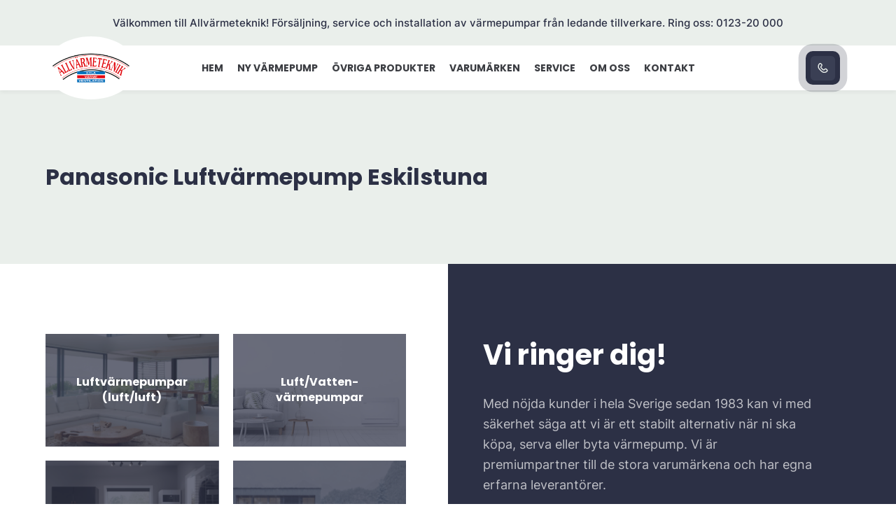

--- FILE ---
content_type: text/html; charset=UTF-8
request_url: https://www.allvarmeteknik.se/panasonic-luftvarmepump-eskilstuna/
body_size: 92031
content:
<!doctype html>
<html lang="sv-SE" prefix="og: http://ogp.me/ns# fb: http://ogp.me/ns/fb#">

<head>
    <meta charset="UTF-8" />
    <meta name="viewport" content="width=device-width, initial-scale=1" />

    <meta name='robots' content='max-image-preview:large' />

<!-- This site is optimized with the Yoast SEO plugin v4.8 - https://yoast.com/wordpress/plugins/seo/ -->
<link rel="canonical" href="https://www.allvarmeteknik.se/panasonic-luftvarmepump-eskilstuna/" />
<meta property="og:locale" content="sv_SE" />
<meta property="og:type" content="article" />
<meta property="og:title" content="Panasonic Luftvärmepump Eskilstuna - Allvärmeteknik" />
<meta property="og:description" content="En Panasonic luftvärmepump är speciellt utvecklad för vårt nordiska klimat. Vi på Allvärmeteknik kan med vår långa erfarenhet på mer än 25 år garantera att ni får ett värmesystem som fungerar och som sparar både energi och pengar. Med över 13 000 nöjda kunder vet vi vad vi pratar om gällande Panasonic luftvärmepumpar i Eskilstuna &hellip;" />
<meta property="og:url" content="https://www.allvarmeteknik.se/panasonic-luftvarmepump-eskilstuna/" />
<meta property="og:site_name" content="Allvärmeteknik" />
<meta name="twitter:card" content="summary" />
<meta name="twitter:description" content="En Panasonic luftvärmepump är speciellt utvecklad för vårt nordiska klimat. Vi på Allvärmeteknik kan med vår långa erfarenhet på mer än 25 år garantera att ni får ett värmesystem som fungerar och som sparar både energi och pengar. Med över 13 000 nöjda kunder vet vi vad vi pratar om gällande Panasonic luftvärmepumpar i Eskilstuna [&hellip;]" />
<meta name="twitter:title" content="Panasonic Luftvärmepump Eskilstuna - Allvärmeteknik" />
<!-- / Yoast SEO plugin. -->

<link rel='dns-prefetch' href='//www.allvarmeteknik.se' />
<script defer src="[data-uri]"></script>
<style type="text/css">
img.wp-smiley,
img.emoji {
	display: inline !important;
	border: none !important;
	box-shadow: none !important;
	height: 1em !important;
	width: 1em !important;
	margin: 0 0.07em !important;
	vertical-align: -0.1em !important;
	background: none !important;
	padding: 0 !important;
}
</style>
	<link rel='stylesheet' id='wp-block-library-css' href='https://www.allvarmeteknik.se/wp-includes/css/dist/block-library/style.min.css?ver=6.3.7' type='text/css' media='all' />
<style id='classic-theme-styles-inline-css' type='text/css'>
/*! This file is auto-generated */
.wp-block-button__link{color:#fff;background-color:#32373c;border-radius:9999px;box-shadow:none;text-decoration:none;padding:calc(.667em + 2px) calc(1.333em + 2px);font-size:1.125em}.wp-block-file__button{background:#32373c;color:#fff;text-decoration:none}
</style>
<style id='global-styles-inline-css' type='text/css'>
body{--wp--preset--color--black: #000000;--wp--preset--color--cyan-bluish-gray: #abb8c3;--wp--preset--color--white: #ffffff;--wp--preset--color--pale-pink: #f78da7;--wp--preset--color--vivid-red: #cf2e2e;--wp--preset--color--luminous-vivid-orange: #ff6900;--wp--preset--color--luminous-vivid-amber: #fcb900;--wp--preset--color--light-green-cyan: #7bdcb5;--wp--preset--color--vivid-green-cyan: #00d084;--wp--preset--color--pale-cyan-blue: #8ed1fc;--wp--preset--color--vivid-cyan-blue: #0693e3;--wp--preset--color--vivid-purple: #9b51e0;--wp--preset--gradient--vivid-cyan-blue-to-vivid-purple: linear-gradient(135deg,rgba(6,147,227,1) 0%,rgb(155,81,224) 100%);--wp--preset--gradient--light-green-cyan-to-vivid-green-cyan: linear-gradient(135deg,rgb(122,220,180) 0%,rgb(0,208,130) 100%);--wp--preset--gradient--luminous-vivid-amber-to-luminous-vivid-orange: linear-gradient(135deg,rgba(252,185,0,1) 0%,rgba(255,105,0,1) 100%);--wp--preset--gradient--luminous-vivid-orange-to-vivid-red: linear-gradient(135deg,rgba(255,105,0,1) 0%,rgb(207,46,46) 100%);--wp--preset--gradient--very-light-gray-to-cyan-bluish-gray: linear-gradient(135deg,rgb(238,238,238) 0%,rgb(169,184,195) 100%);--wp--preset--gradient--cool-to-warm-spectrum: linear-gradient(135deg,rgb(74,234,220) 0%,rgb(151,120,209) 20%,rgb(207,42,186) 40%,rgb(238,44,130) 60%,rgb(251,105,98) 80%,rgb(254,248,76) 100%);--wp--preset--gradient--blush-light-purple: linear-gradient(135deg,rgb(255,206,236) 0%,rgb(152,150,240) 100%);--wp--preset--gradient--blush-bordeaux: linear-gradient(135deg,rgb(254,205,165) 0%,rgb(254,45,45) 50%,rgb(107,0,62) 100%);--wp--preset--gradient--luminous-dusk: linear-gradient(135deg,rgb(255,203,112) 0%,rgb(199,81,192) 50%,rgb(65,88,208) 100%);--wp--preset--gradient--pale-ocean: linear-gradient(135deg,rgb(255,245,203) 0%,rgb(182,227,212) 50%,rgb(51,167,181) 100%);--wp--preset--gradient--electric-grass: linear-gradient(135deg,rgb(202,248,128) 0%,rgb(113,206,126) 100%);--wp--preset--gradient--midnight: linear-gradient(135deg,rgb(2,3,129) 0%,rgb(40,116,252) 100%);--wp--preset--font-size--small: 13px;--wp--preset--font-size--medium: 20px;--wp--preset--font-size--large: 36px;--wp--preset--font-size--x-large: 42px;--wp--preset--spacing--20: 0.44rem;--wp--preset--spacing--30: 0.67rem;--wp--preset--spacing--40: 1rem;--wp--preset--spacing--50: 1.5rem;--wp--preset--spacing--60: 2.25rem;--wp--preset--spacing--70: 3.38rem;--wp--preset--spacing--80: 5.06rem;--wp--preset--shadow--natural: 6px 6px 9px rgba(0, 0, 0, 0.2);--wp--preset--shadow--deep: 12px 12px 50px rgba(0, 0, 0, 0.4);--wp--preset--shadow--sharp: 6px 6px 0px rgba(0, 0, 0, 0.2);--wp--preset--shadow--outlined: 6px 6px 0px -3px rgba(255, 255, 255, 1), 6px 6px rgba(0, 0, 0, 1);--wp--preset--shadow--crisp: 6px 6px 0px rgba(0, 0, 0, 1);}:where(.is-layout-flex){gap: 0.5em;}:where(.is-layout-grid){gap: 0.5em;}body .is-layout-flow > .alignleft{float: left;margin-inline-start: 0;margin-inline-end: 2em;}body .is-layout-flow > .alignright{float: right;margin-inline-start: 2em;margin-inline-end: 0;}body .is-layout-flow > .aligncenter{margin-left: auto !important;margin-right: auto !important;}body .is-layout-constrained > .alignleft{float: left;margin-inline-start: 0;margin-inline-end: 2em;}body .is-layout-constrained > .alignright{float: right;margin-inline-start: 2em;margin-inline-end: 0;}body .is-layout-constrained > .aligncenter{margin-left: auto !important;margin-right: auto !important;}body .is-layout-constrained > :where(:not(.alignleft):not(.alignright):not(.alignfull)){max-width: var(--wp--style--global--content-size);margin-left: auto !important;margin-right: auto !important;}body .is-layout-constrained > .alignwide{max-width: var(--wp--style--global--wide-size);}body .is-layout-flex{display: flex;}body .is-layout-flex{flex-wrap: wrap;align-items: center;}body .is-layout-flex > *{margin: 0;}body .is-layout-grid{display: grid;}body .is-layout-grid > *{margin: 0;}:where(.wp-block-columns.is-layout-flex){gap: 2em;}:where(.wp-block-columns.is-layout-grid){gap: 2em;}:where(.wp-block-post-template.is-layout-flex){gap: 1.25em;}:where(.wp-block-post-template.is-layout-grid){gap: 1.25em;}.has-black-color{color: var(--wp--preset--color--black) !important;}.has-cyan-bluish-gray-color{color: var(--wp--preset--color--cyan-bluish-gray) !important;}.has-white-color{color: var(--wp--preset--color--white) !important;}.has-pale-pink-color{color: var(--wp--preset--color--pale-pink) !important;}.has-vivid-red-color{color: var(--wp--preset--color--vivid-red) !important;}.has-luminous-vivid-orange-color{color: var(--wp--preset--color--luminous-vivid-orange) !important;}.has-luminous-vivid-amber-color{color: var(--wp--preset--color--luminous-vivid-amber) !important;}.has-light-green-cyan-color{color: var(--wp--preset--color--light-green-cyan) !important;}.has-vivid-green-cyan-color{color: var(--wp--preset--color--vivid-green-cyan) !important;}.has-pale-cyan-blue-color{color: var(--wp--preset--color--pale-cyan-blue) !important;}.has-vivid-cyan-blue-color{color: var(--wp--preset--color--vivid-cyan-blue) !important;}.has-vivid-purple-color{color: var(--wp--preset--color--vivid-purple) !important;}.has-black-background-color{background-color: var(--wp--preset--color--black) !important;}.has-cyan-bluish-gray-background-color{background-color: var(--wp--preset--color--cyan-bluish-gray) !important;}.has-white-background-color{background-color: var(--wp--preset--color--white) !important;}.has-pale-pink-background-color{background-color: var(--wp--preset--color--pale-pink) !important;}.has-vivid-red-background-color{background-color: var(--wp--preset--color--vivid-red) !important;}.has-luminous-vivid-orange-background-color{background-color: var(--wp--preset--color--luminous-vivid-orange) !important;}.has-luminous-vivid-amber-background-color{background-color: var(--wp--preset--color--luminous-vivid-amber) !important;}.has-light-green-cyan-background-color{background-color: var(--wp--preset--color--light-green-cyan) !important;}.has-vivid-green-cyan-background-color{background-color: var(--wp--preset--color--vivid-green-cyan) !important;}.has-pale-cyan-blue-background-color{background-color: var(--wp--preset--color--pale-cyan-blue) !important;}.has-vivid-cyan-blue-background-color{background-color: var(--wp--preset--color--vivid-cyan-blue) !important;}.has-vivid-purple-background-color{background-color: var(--wp--preset--color--vivid-purple) !important;}.has-black-border-color{border-color: var(--wp--preset--color--black) !important;}.has-cyan-bluish-gray-border-color{border-color: var(--wp--preset--color--cyan-bluish-gray) !important;}.has-white-border-color{border-color: var(--wp--preset--color--white) !important;}.has-pale-pink-border-color{border-color: var(--wp--preset--color--pale-pink) !important;}.has-vivid-red-border-color{border-color: var(--wp--preset--color--vivid-red) !important;}.has-luminous-vivid-orange-border-color{border-color: var(--wp--preset--color--luminous-vivid-orange) !important;}.has-luminous-vivid-amber-border-color{border-color: var(--wp--preset--color--luminous-vivid-amber) !important;}.has-light-green-cyan-border-color{border-color: var(--wp--preset--color--light-green-cyan) !important;}.has-vivid-green-cyan-border-color{border-color: var(--wp--preset--color--vivid-green-cyan) !important;}.has-pale-cyan-blue-border-color{border-color: var(--wp--preset--color--pale-cyan-blue) !important;}.has-vivid-cyan-blue-border-color{border-color: var(--wp--preset--color--vivid-cyan-blue) !important;}.has-vivid-purple-border-color{border-color: var(--wp--preset--color--vivid-purple) !important;}.has-vivid-cyan-blue-to-vivid-purple-gradient-background{background: var(--wp--preset--gradient--vivid-cyan-blue-to-vivid-purple) !important;}.has-light-green-cyan-to-vivid-green-cyan-gradient-background{background: var(--wp--preset--gradient--light-green-cyan-to-vivid-green-cyan) !important;}.has-luminous-vivid-amber-to-luminous-vivid-orange-gradient-background{background: var(--wp--preset--gradient--luminous-vivid-amber-to-luminous-vivid-orange) !important;}.has-luminous-vivid-orange-to-vivid-red-gradient-background{background: var(--wp--preset--gradient--luminous-vivid-orange-to-vivid-red) !important;}.has-very-light-gray-to-cyan-bluish-gray-gradient-background{background: var(--wp--preset--gradient--very-light-gray-to-cyan-bluish-gray) !important;}.has-cool-to-warm-spectrum-gradient-background{background: var(--wp--preset--gradient--cool-to-warm-spectrum) !important;}.has-blush-light-purple-gradient-background{background: var(--wp--preset--gradient--blush-light-purple) !important;}.has-blush-bordeaux-gradient-background{background: var(--wp--preset--gradient--blush-bordeaux) !important;}.has-luminous-dusk-gradient-background{background: var(--wp--preset--gradient--luminous-dusk) !important;}.has-pale-ocean-gradient-background{background: var(--wp--preset--gradient--pale-ocean) !important;}.has-electric-grass-gradient-background{background: var(--wp--preset--gradient--electric-grass) !important;}.has-midnight-gradient-background{background: var(--wp--preset--gradient--midnight) !important;}.has-small-font-size{font-size: var(--wp--preset--font-size--small) !important;}.has-medium-font-size{font-size: var(--wp--preset--font-size--medium) !important;}.has-large-font-size{font-size: var(--wp--preset--font-size--large) !important;}.has-x-large-font-size{font-size: var(--wp--preset--font-size--x-large) !important;}
.wp-block-navigation a:where(:not(.wp-element-button)){color: inherit;}
:where(.wp-block-post-template.is-layout-flex){gap: 1.25em;}:where(.wp-block-post-template.is-layout-grid){gap: 1.25em;}
:where(.wp-block-columns.is-layout-flex){gap: 2em;}:where(.wp-block-columns.is-layout-grid){gap: 2em;}
.wp-block-pullquote{font-size: 1.5em;line-height: 1.6;}
</style>
<link rel='stylesheet' id='contact-form-7-css' href='https://www.allvarmeteknik.se/wp-content/cache/autoptimize/css/autoptimize_single_3fd2afa98866679439097f4ab102fe0a.css?ver=5.8.4' type='text/css' media='all' />
<link rel='stylesheet' id='swiper-css' href='https://www.allvarmeteknik.se/wp-content/themes/allvarmeteknik-new/assets/libs/swiper/swiper-bundle.min.css?ver=6.3.7' type='text/css' media='all' />
<link rel='stylesheet' id='magnific-popup-css-css' href='https://www.allvarmeteknik.se/wp-content/cache/autoptimize/css/autoptimize_single_30b593b71d7672658f89bfea0ab360c9.css?ver=6.3.7' type='text/css' media='all' />
<link rel='stylesheet' id='main-style-css' href='https://www.allvarmeteknik.se/wp-content/cache/autoptimize/css/autoptimize_single_45c35c81182ec834945946f566e48925.css?ver=1769424773' type='text/css' media='all' />
<script defer type='text/javascript' src='https://www.allvarmeteknik.se/wp-includes/js/jquery/jquery.min.js?ver=3.7.0' id='jquery-core-js'></script>
<script defer type='text/javascript' src='https://www.allvarmeteknik.se/wp-includes/js/jquery/jquery-migrate.min.js?ver=3.4.1' id='jquery-migrate-js'></script>
<script defer type='text/javascript' src='https://www.allvarmeteknik.se/wp-content/themes/allvarmeteknik-new/assets/libs/swiper/swiper-bundle.min.js?ver=6.3.7' id='swiper-js'></script>
<script defer type='text/javascript' src='https://www.allvarmeteknik.se/wp-content/themes/allvarmeteknik-new/assets/libs/magnific-popup/jquery.magnific-popup.min.js?ver=6.3.7' id='magnific-popup-js-js'></script>
<link rel="https://api.w.org/" href="https://www.allvarmeteknik.se/wp-json/" /><link rel="alternate" type="application/json" href="https://www.allvarmeteknik.se/wp-json/wp/v2/pages/783" /><link rel="EditURI" type="application/rsd+xml" title="RSD" href="https://www.allvarmeteknik.se/xmlrpc.php?rsd" />
<meta name="generator" content="WordPress 6.3.7" />
<link rel='shortlink' href='https://www.allvarmeteknik.se/?p=783' />
<link rel="alternate" type="application/json+oembed" href="https://www.allvarmeteknik.se/wp-json/oembed/1.0/embed?url=https%3A%2F%2Fwww.allvarmeteknik.se%2Fpanasonic-luftvarmepump-eskilstuna%2F" />
<link rel="alternate" type="text/xml+oembed" href="https://www.allvarmeteknik.se/wp-json/oembed/1.0/embed?url=https%3A%2F%2Fwww.allvarmeteknik.se%2Fpanasonic-luftvarmepump-eskilstuna%2F&#038;format=xml" />
<link rel="icon" href="https://www.allvarmeteknik.se/wp-content/uploads/2023/08/cropped-Screenshot_1-32x32.png" sizes="32x32" />
<link rel="icon" href="https://www.allvarmeteknik.se/wp-content/uploads/2023/08/cropped-Screenshot_1-192x192.png" sizes="192x192" />
<link rel="apple-touch-icon" href="https://www.allvarmeteknik.se/wp-content/uploads/2023/08/cropped-Screenshot_1-180x180.png" />
<meta name="msapplication-TileImage" content="https://www.allvarmeteknik.se/wp-content/uploads/2023/08/cropped-Screenshot_1-270x270.png" />
		<style type="text/css" id="wp-custom-css">
			.grecaptcha-badge{
	opacity: 0;
	bottom: -100px;
}		</style>
		
    <title>Panasonic Luftvärmepump Eskilstuna - Allvärmeteknik</title>

    <!-- Google tag (gtag.js) -->
    <script defer src="https://www.googletagmanager.com/gtag/js?id=G-QHVZ032ZHH"></script>
    <script defer src="[data-uri]"></script>

    <!-- Google Tag Manager -->
    <script defer src="[data-uri]"></script>
    <!-- End Google Tag Manager -->


    <!-- Start cookieyes banner -->
    <script defer id="cookieyes" type="text/javascript"
        src="https://cdn-cookieyes.com/client_data/7b8a0c179f335e68987b66f1/script.js"></script>
    <!-- End cookieyes banner -->

</head>

<body class="page-template page-template-page-b-mall page-template-page-b-mall-php page page-id-783">

    <!-- Google Tag Manager (noscript) -->
    <noscript><iframe src="https://www.googletagmanager.com/ns.html?id=GTM-577V2HS8" height="0" width="0"
            style="display:none;visibility:hidden"></iframe></noscript>
    <!-- End Google Tag Manager (noscript) -->

    <header id="header" class="header">
        <div class="header-top">
            <div class="container">
                <div class="header-top__content">
                    Välkommen till Allvärmeteknik! Försäljning, service och installation av värmepumpar från ledande tillverkare. Ring oss: 0123-20 000                </div>
            </div>
        </div>

        <div class="header-bottom">
            <div class="container">
                <div class="header-body">

                    <a href="/" class="header-logo">
                        <img src="https://www.allvarmeteknik.se/wp-content/uploads/2023/08/logo@2x.png" alt="Allvarmeteknik" />
                    </a>

                    <div class="header-menu__wrapp">
                        <ul id="menu-header-menu" class="header-menu"><li id="menu-item-1862" class="menu-item menu-item-type-post_type menu-item-object-page menu-item-home menu-item-1862"><a href="https://www.allvarmeteknik.se/">Hem</a></li>
<li id="menu-item-1907" class="menu-item menu-item-type-custom menu-item-object-custom menu-item-has-children menu-item-1907"><a href="#">Ny Värmepump</a>
<ul class="sub-menu">
	<li id="menu-item-4561" class="menu-item menu-item-type-post_type menu-item-object-page menu-item-4561"><a href="https://www.allvarmeteknik.se/varmepumpar/vara-varmepumpar/">Våra värmepumpar</a></li>
	<li id="menu-item-4562" class="menu-item menu-item-type-post_type menu-item-object-page menu-item-4562"><a href="https://www.allvarmeteknik.se/varmepumpar/luftluft/">Luft/Luft-värmepumpar</a></li>
	<li id="menu-item-4563" class="menu-item menu-item-type-post_type menu-item-object-page menu-item-4563"><a href="https://www.allvarmeteknik.se/varmepumpar/luft-vatten/">Luft / Vatten-värmepumpar</a></li>
	<li id="menu-item-4564" class="menu-item menu-item-type-post_type menu-item-object-page menu-item-4564"><a href="https://www.allvarmeteknik.se/varmepumpar/bergvarme/">Bergvärmepumpar</a></li>
	<li id="menu-item-4560" class="menu-item menu-item-type-post_type menu-item-object-page menu-item-4560"><a href="https://www.allvarmeteknik.se/franluft/">Frånluft</a></li>
	<li id="menu-item-4565" class="menu-item menu-item-type-post_type menu-item-object-page menu-item-4565"><a href="https://www.allvarmeteknik.se/varmepumpar/installation/">Installation</a></li>
	<li id="menu-item-4567" class="menu-item menu-item-type-post_type menu-item-object-page menu-item-4567"><a href="https://www.allvarmeteknik.se/varmepumpar/egna-installationer/">Egna Installationer</a></li>
	<li id="menu-item-4566" class="menu-item menu-item-type-post_type menu-item-object-page menu-item-4566"><a href="https://www.allvarmeteknik.se/varmepumpar/vara-garantier/">Våra garantier</a></li>
</ul>
</li>
<li id="menu-item-1908" class="menu-item menu-item-type-custom menu-item-object-custom menu-item-has-children menu-item-1908"><a href="#">Övriga Produkter</a>
<ul class="sub-menu">
	<li id="menu-item-4568" class="menu-item menu-item-type-post_type menu-item-object-page menu-item-4568"><a href="https://www.allvarmeteknik.se/produkter/solvarme/">Solvärme</a></li>
	<li id="menu-item-4573" class="menu-item menu-item-type-post_type menu-item-object-page menu-item-4573"><a href="https://www.allvarmeteknik.se/kyla/">Kyla</a></li>
	<li id="menu-item-4569" class="menu-item menu-item-type-post_type menu-item-object-page menu-item-4569"><a href="https://www.allvarmeteknik.se/produkter/solvarme/avt-solvarme/">AVT Solvärme</a></li>
	<li id="menu-item-4570" class="menu-item menu-item-type-post_type menu-item-object-page menu-item-4570"><a href="https://www.allvarmeteknik.se/produkter/tankar/">Tankar</a></li>
	<li id="menu-item-4572" class="menu-item menu-item-type-post_type menu-item-object-page menu-item-4572"><a href="https://www.allvarmeteknik.se/produkter/tankar/avt-varmvattenberedare/">AVT Varmvattenberedare</a></li>
	<li id="menu-item-4571" class="menu-item menu-item-type-post_type menu-item-object-page menu-item-4571"><a href="https://www.allvarmeteknik.se/produkter/tankar/ctc-tanksystem/">CTC Tanksystem</a></li>
	<li id="menu-item-4575" class="menu-item menu-item-type-post_type menu-item-object-page menu-item-4575"><a href="https://www.allvarmeteknik.se/varmvattenberedare/">Varmvattenberedare</a></li>
	<li id="menu-item-4574" class="menu-item menu-item-type-post_type menu-item-object-page menu-item-4574"><a href="https://www.allvarmeteknik.se/varmvattenberedare-med-varmepump/">Varmvattenberedare med värmepump</a></li>
	<li id="menu-item-4576" class="menu-item menu-item-type-post_type menu-item-object-page menu-item-4576"><a href="https://www.allvarmeteknik.se/varumarken/systemair/">Ventilation</a></li>
	<li id="menu-item-4577" class="menu-item menu-item-type-post_type menu-item-object-page menu-item-4577"><a href="https://www.allvarmeteknik.se/franluft/">Frånluft</a></li>
</ul>
</li>
<li id="menu-item-1909" class="menu-item menu-item-type-custom menu-item-object-custom menu-item-has-children menu-item-1909"><a href="#">Varumärken</a>
<ul class="sub-menu">
	<li id="menu-item-4580" class="menu-item menu-item-type-post_type menu-item-object-page menu-item-4580"><a href="https://www.allvarmeteknik.se/varumarken/vara-varumarken/">Våra varumärken</a></li>
	<li id="menu-item-4581" class="menu-item menu-item-type-post_type menu-item-object-page menu-item-4581"><a href="https://www.allvarmeteknik.se/varumarken/avt/">AVT</a></li>
	<li id="menu-item-4582" class="menu-item menu-item-type-post_type menu-item-object-page menu-item-4582"><a href="https://www.allvarmeteknik.se/varumarken/ctc/">CTC</a></li>
	<li id="menu-item-4583" class="menu-item menu-item-type-post_type menu-item-object-page menu-item-4583"><a href="https://www.allvarmeteknik.se/varumarken/panasonic/">Panasonic</a></li>
	<li id="menu-item-4585" class="menu-item menu-item-type-post_type menu-item-object-page menu-item-4585"><a href="https://www.allvarmeteknik.se/varumarken/sverigepumpen/">Sverigepumpen</a></li>
	<li id="menu-item-4586" class="menu-item menu-item-type-post_type menu-item-object-page menu-item-4586"><a href="https://www.allvarmeteknik.se/varumarken/bosch/">Bosch</a></li>
	<li id="menu-item-4578" class="menu-item menu-item-type-post_type menu-item-object-page menu-item-4578"><a href="https://www.allvarmeteknik.se/nibe/">NIBE</a></li>
	<li id="menu-item-4584" class="menu-item menu-item-type-post_type menu-item-object-page menu-item-4584"><a href="https://www.allvarmeteknik.se/varumarken/systemair/">Systemair</a></li>
	<li id="menu-item-4579" class="menu-item menu-item-type-post_type menu-item-object-page menu-item-4579"><a href="https://www.allvarmeteknik.se/varumarken/qvantum/">Qvantum</a></li>
</ul>
</li>
<li id="menu-item-1911" class="menu-item menu-item-type-custom menu-item-object-custom menu-item-has-children menu-item-1911"><a href="#">Service</a>
<ul class="sub-menu">
	<li id="menu-item-4587" class="menu-item menu-item-type-post_type menu-item-object-page menu-item-4587"><a href="https://www.allvarmeteknik.se/service/service/">Service och optimering av värmepumpar</a></li>
	<li id="menu-item-4588" class="menu-item menu-item-type-post_type menu-item-object-page menu-item-4588"><a href="https://www.allvarmeteknik.se/service/befintlig-kund/">Service: Befintliga kunder</a></li>
	<li id="menu-item-4589" class="menu-item menu-item-type-post_type menu-item-object-page menu-item-4589"><a href="https://www.allvarmeteknik.se/service/ny-kund/">Service: Nya kunder</a></li>
	<li id="menu-item-4590" class="menu-item menu-item-type-post_type menu-item-object-page menu-item-4590"><a href="https://www.allvarmeteknik.se/service/bestall-filter/">Beställ filter</a></li>
</ul>
</li>
<li id="menu-item-2029" class="menu-item menu-item-type-custom menu-item-object-custom menu-item-has-children menu-item-2029"><a href="#">Om oss</a>
<ul class="sub-menu">
	<li id="menu-item-4591" class="menu-item menu-item-type-post_type menu-item-object-page menu-item-4591"><a href="https://www.allvarmeteknik.se/om-oss/om-allvarmeteknik/">Om Allvärmeteknik</a></li>
	<li id="menu-item-4592" class="menu-item menu-item-type-post_type menu-item-object-page menu-item-4592"><a href="https://www.allvarmeteknik.se/om-oss/miljo/">Miljö</a></li>
	<li id="menu-item-4593" class="menu-item menu-item-type-post_type menu-item-object-page menu-item-4593"><a href="https://www.allvarmeteknik.se/om-oss/vanliga-fragor/">Vanliga frågor</a></li>
	<li id="menu-item-4594" class="menu-item menu-item-type-post_type menu-item-object-page menu-item-4594"><a href="https://www.allvarmeteknik.se/om-oss/feedback/">Feedback</a></li>
	<li id="menu-item-4595" class="menu-item menu-item-type-post_type menu-item-object-page menu-item-4595"><a href="https://www.allvarmeteknik.se/om-oss/gdpr-hantering-av-personuppgifter/">GDPR (Hantering av personuppgifter)</a></li>
</ul>
</li>
<li id="menu-item-1861" class="menu-item menu-item-type-post_type menu-item-object-page menu-item-1861"><a href="https://www.allvarmeteknik.se/kontakt/">Kontakt</a></li>
</ul>
                    </div>

                    <a href="#main-form" class="header-menu__button scrollto-js">BLI KONTAKTAD</a>

                    <div class="header-burger__wrapper open-menu-js">
                        <div class="header-burger">
                            <span></span>
                            <span></span>
                            <span></span>
                            <span></span>
                        </div>
                    </div>

                </div>
            </div>
        </div>

        <div id="mobMenu" class="header-menu__mob">

            <div class="header-menu__mob-container container">

                <a href="/" class="header-logo _mob">
                    <img src="https://www.allvarmeteknik.se/wp-content/uploads/2023/08/logo@2x.png" alt="Allvarmeteknik" />
                </a>


                <ul id="mobMenu" class="header-menu main-menu-js"><li id="menu-item-314" class="menu-item-title menu-item menu-item-type-custom menu-item-object-custom menu-item-has-children menu-item-314"><a href="#">Ny Värmepump</a>
<ul class="sub-menu">
	<li id="menu-item-317" class="menu-item menu-item-type-post_type menu-item-object-page menu-item-317"><a href="https://www.allvarmeteknik.se/varmepumpar/vara-varmepumpar/">Våra värmepumpar</a></li>
	<li id="menu-item-114" class="menu-item menu-item-type-post_type menu-item-object-page menu-item-114"><a href="https://www.allvarmeteknik.se/varmepumpar/luftluft/">Luft/Luft-värmepumpar</a></li>
	<li id="menu-item-113" class="menu-item menu-item-type-post_type menu-item-object-page menu-item-113"><a href="https://www.allvarmeteknik.se/varmepumpar/luft-vatten/">Luft / Vatten-värmepumpar</a></li>
	<li id="menu-item-112" class="menu-item menu-item-type-post_type menu-item-object-page menu-item-112"><a href="https://www.allvarmeteknik.se/varmepumpar/bergvarme/">Bergvärmepumpar</a></li>
	<li id="menu-item-1785" class="menu-item menu-item-type-post_type menu-item-object-page menu-item-1785"><a href="https://www.allvarmeteknik.se/franluft/">Frånluft</a></li>
	<li id="menu-item-362" class="menu-item menu-item-type-post_type menu-item-object-page menu-item-362"><a href="https://www.allvarmeteknik.se/varmepumpar/installation/">Installation</a></li>
	<li id="menu-item-2739" class="menu-item menu-item-type-post_type menu-item-object-page menu-item-2739"><a href="https://www.allvarmeteknik.se/varmepumpar/egna-installationer/">Egna Installationer</a></li>
	<li id="menu-item-361" class="menu-item menu-item-type-post_type menu-item-object-page menu-item-361"><a href="https://www.allvarmeteknik.se/varmepumpar/vara-garantier/">Våra garantier</a></li>
</ul>
</li>
<li id="menu-item-974" class="menu-item-title menu-item menu-item-type-custom menu-item-object-custom menu-item-has-children menu-item-974"><a href="#">Övriga Produkter</a>
<ul class="sub-menu">
	<li id="menu-item-514" class="menu-item menu-item-type-post_type menu-item-object-page menu-item-514"><a href="https://www.allvarmeteknik.se/produkter/solvarme/">Solvärme</a></li>
	<li id="menu-item-3107" class="menu-item menu-item-type-post_type menu-item-object-page menu-item-3107"><a href="https://www.allvarmeteknik.se/kyla/">Kyla</a></li>
	<li id="menu-item-526" class="menu-item menu-item-type-post_type menu-item-object-page menu-item-526"><a href="https://www.allvarmeteknik.se/produkter/solvarme/avt-solvarme/">AVT Solvärme</a></li>
	<li id="menu-item-515" class="menu-item menu-item-type-post_type menu-item-object-page menu-item-515"><a href="https://www.allvarmeteknik.se/produkter/tankar/">Tankar</a></li>
	<li id="menu-item-532" class="menu-item menu-item-type-post_type menu-item-object-page menu-item-532"><a href="https://www.allvarmeteknik.se/produkter/tankar/avt-varmvattenberedare/">AVT Varmvattenberedare</a></li>
	<li id="menu-item-533" class="menu-item menu-item-type-post_type menu-item-object-page menu-item-533"><a href="https://www.allvarmeteknik.se/produkter/tankar/ctc-tanksystem/">CTC Tanksystem</a></li>
	<li id="menu-item-1779" class="menu-item menu-item-type-post_type menu-item-object-page menu-item-1779"><a href="https://www.allvarmeteknik.se/varmvattenberedare/">Varmvattenberedare</a></li>
	<li id="menu-item-2114" class="menu-item menu-item-type-post_type menu-item-object-page menu-item-2114"><a href="https://www.allvarmeteknik.se/varmvattenberedare-med-varmepump/">Varmvattenberedare med värmepump</a></li>
	<li id="menu-item-1303" class="menu-item menu-item-type-post_type menu-item-object-page menu-item-1303"><a href="https://www.allvarmeteknik.se/varumarken/systemair/">Ventilation</a></li>
	<li id="menu-item-1745" class="menu-item menu-item-type-post_type menu-item-object-page menu-item-1745"><a href="https://www.allvarmeteknik.se/franluft/">Frånluft</a></li>
</ul>
</li>
<li id="menu-item-363" class="menu-item-title menu-item menu-item-type-custom menu-item-object-custom menu-item-has-children menu-item-363"><a href="#">Varumärken</a>
<ul class="sub-menu">
	<li id="menu-item-429" class="menu-item menu-item-type-post_type menu-item-object-page menu-item-429"><a href="https://www.allvarmeteknik.se/varumarken/vara-varumarken/">Våra varumärken</a></li>
	<li id="menu-item-144" class="menu-item menu-item-type-post_type menu-item-object-page menu-item-144"><a href="https://www.allvarmeteknik.se/varumarken/avt/">AVT</a></li>
	<li id="menu-item-142" class="menu-item menu-item-type-post_type menu-item-object-page menu-item-142"><a href="https://www.allvarmeteknik.se/varumarken/ctc/">CTC</a></li>
	<li id="menu-item-141" class="menu-item menu-item-type-post_type menu-item-object-page menu-item-141"><a href="https://www.allvarmeteknik.se/varumarken/panasonic/">Panasonic</a></li>
	<li id="menu-item-1612" class="menu-item menu-item-type-post_type menu-item-object-page menu-item-1612"><a href="https://www.allvarmeteknik.se/varumarken/sverigepumpen/">Sverigepumpen</a></li>
	<li id="menu-item-1704" class="menu-item menu-item-type-post_type menu-item-object-page menu-item-1704"><a href="https://www.allvarmeteknik.se/varumarken/bosch/">Bosch</a></li>
	<li id="menu-item-1762" class="menu-item menu-item-type-post_type menu-item-object-page menu-item-1762"><a href="https://www.allvarmeteknik.se/nibe/">NIBE</a></li>
	<li id="menu-item-1301" class="menu-item menu-item-type-post_type menu-item-object-page menu-item-1301"><a href="https://www.allvarmeteknik.se/varumarken/systemair/">Systemair</a></li>
	<li id="menu-item-3950" class="menu-item menu-item-type-post_type menu-item-object-page menu-item-3950"><a href="https://www.allvarmeteknik.se/varumarken/qvantum/">Qvantum</a></li>
</ul>
</li>
<li id="menu-item-402" class="menu-item-title menu-item menu-item-type-custom menu-item-object-custom menu-item-has-children menu-item-402"><a href="#">Service &#038; Optimering</a>
<ul class="sub-menu">
	<li id="menu-item-518" class="menu-item menu-item-type-post_type menu-item-object-page menu-item-518"><a href="https://www.allvarmeteknik.se/service/service/">Service och optimering av värmepumpar</a></li>
	<li id="menu-item-287" class="menu-item menu-item-type-post_type menu-item-object-page menu-item-287"><a href="https://www.allvarmeteknik.se/service/befintlig-kund/">Service: Befintliga kunder</a></li>
	<li id="menu-item-288" class="menu-item menu-item-type-post_type menu-item-object-page menu-item-288"><a href="https://www.allvarmeteknik.se/service/ny-kund/">Service: Nya kunder</a></li>
	<li id="menu-item-289" class="menu-item menu-item-type-post_type menu-item-object-page menu-item-289"><a href="https://www.allvarmeteknik.se/service/bestall-filter/">Beställ filter</a></li>
</ul>
</li>
<li id="menu-item-2040" class="menu-item menu-item-type-custom menu-item-object-custom menu-item-has-children menu-item-2040"><a href="#">Om oss</a>
<ul class="sub-menu">
	<li id="menu-item-2035" class="menu-item menu-item-type-post_type menu-item-object-page menu-item-2035"><a href="https://www.allvarmeteknik.se/om-oss/om-allvarmeteknik/">Om Allvärmeteknik</a></li>
	<li id="menu-item-2036" class="menu-item menu-item-type-post_type menu-item-object-page menu-item-2036"><a href="https://www.allvarmeteknik.se/om-oss/miljo/">Miljö</a></li>
	<li id="menu-item-2037" class="menu-item menu-item-type-post_type menu-item-object-page menu-item-2037"><a href="https://www.allvarmeteknik.se/om-oss/vanliga-fragor/">Vanliga frågor</a></li>
	<li id="menu-item-2038" class="menu-item menu-item-type-post_type menu-item-object-page menu-item-2038"><a href="https://www.allvarmeteknik.se/om-oss/feedback/">Feedback</a></li>
	<li id="menu-item-2039" class="menu-item menu-item-type-post_type menu-item-object-page menu-item-2039"><a href="https://www.allvarmeteknik.se/om-oss/gdpr-hantering-av-personuppgifter/">GDPR (Hantering av personuppgifter)</a></li>
</ul>
</li>
<li id="menu-item-2063" class="_show-only-mob menu-item menu-item-type-post_type menu-item-object-page menu-item-2063"><a href="https://www.allvarmeteknik.se/kontakt/">Kontakt</a></li>
</ul>
                <a href="#main-form" class="header-menu__button _mob scrollto-js close-mob-menu-js">BLI KONTAKTAD</a>

                <ul class="header-menu__contacts contacts-block">
    <li>
        <a href="tel:0123-20 000">
            <img src="https://www.allvarmeteknik.se/wp-content/themes/allvarmeteknik-new/assets/img/icons/tel-2.svg" alt="">
            TELEFON: <span>0123-20 000</span>
        </a>
    </li>
    <li>
        <a href="mailto:info@allvarmeteknik.se">
            <img src="https://www.allvarmeteknik.se/wp-content/themes/allvarmeteknik-new/assets/img/icons/mail.svg" alt="">
            E-POST: <span>info@allvarmeteknik.se</span>
        </a>
    </li>
    <li>
        <a href="#main-form" class="scrollto-js close-mob-menu-js">
            <img src="https://www.allvarmeteknik.se/wp-content/themes/allvarmeteknik-new/assets/img/icons/contact.svg" alt="">
            <span>Kontaktformulär</span>
        </a>
    </li>
</ul>

                <div class="header-menu__close close-mob-menu-js"></div>

            </div>
        </div>
    </header>
<main class="page-wrapper template-page page-b-mall">


    <section class="page-head ">
    
    <div
        class="page-head__content w-100">

        <div
            class="page-head__content-container container">
            <h1 class="page-head__title main-title">Panasonic Luftvärmepump Eskilstuna</h1>

                        <!-- <div class="page-head__text">En Panasonic luftvärmepump är speciellt utvecklad för vårt nordiska klimat. Vi på Allvärmeteknik kan med vår långa erfarenhet på mer än 25 år garantera att ni får ett värmesystem som fungerar och som sparar både energi och pengar. Med över 13 000 nöjda kunder vet vi vad vi pratar om gällande Panasonic luftvärmepumpar i Eskilstuna [&hellip;]</div> -->
                    </div>
    </div>
</section>
    <section class="form-block _form-block-2 section-wrapper">
    <div class="container">
        <div class="form-block__row">
            <div class="form-block__col ">
                <div class="heat-pumps-posts">

            <a href="https://www.allvarmeteknik.se/varmepumpar/luftluft/" class="heat-pumps-post">
                <img width="1024" height="865" src="https://www.allvarmeteknik.se/wp-content/uploads/2025/02/11.Luftvarmepumpar-luft-luft-1024x865.png" class="attachment-large size-large" alt="Modern luftvärmepump installerad i ljus och öppen planlösning med stora fönster" decoding="async" fetchpriority="high" srcset="https://www.allvarmeteknik.se/wp-content/uploads/2025/02/11.Luftvarmepumpar-luft-luft-1024x865.png 1024w, https://www.allvarmeteknik.se/wp-content/uploads/2025/02/11.Luftvarmepumpar-luft-luft-300x253.png 300w, https://www.allvarmeteknik.se/wp-content/uploads/2025/02/11.Luftvarmepumpar-luft-luft-768x649.png 768w, https://www.allvarmeteknik.se/wp-content/uploads/2025/02/11.Luftvarmepumpar-luft-luft-1536x1297.png 1536w, https://www.allvarmeteknik.se/wp-content/uploads/2025/02/11.Luftvarmepumpar-luft-luft-2048x1729.png 2048w" sizes="(max-width: 1024px) 100vw, 1024px" />        
                <h3>Luftvärmepumpar (luft/luft)</h3>
            </a>
                <a href="https://www.allvarmeteknik.se/varmepumpar/luft-vatten/" class="heat-pumps-post">
                <img width="630" height="427" src="https://www.allvarmeteknik.se/wp-content/uploads/2025/02/11.Luft-vatten-varmepumpar.jpg" class="attachment-large size-large" alt="Diskret värmepump installerad i ljust och modernt vardagsrum med minimalistisk inredning" decoding="async" srcset="https://www.allvarmeteknik.se/wp-content/uploads/2025/02/11.Luft-vatten-varmepumpar.jpg 630w, https://www.allvarmeteknik.se/wp-content/uploads/2025/02/11.Luft-vatten-varmepumpar-300x203.jpg 300w" sizes="(max-width: 630px) 100vw, 630px" />        
                <h3>Luft/Vatten-värmepumpar</h3>
            </a>
                <a href="https://www.allvarmeteknik.se/varmepumpar/bergvarme/" class="heat-pumps-post">
                <img width="1024" height="645" src="https://www.allvarmeteknik.se/wp-content/uploads/2025/02/11.Bergvarme-1024x645.jpeg" class="attachment-large size-large" alt="Vit värmepump installerad i modern tvättstuga med tvättmaskin och torktumlare" decoding="async" srcset="https://www.allvarmeteknik.se/wp-content/uploads/2025/02/11.Bergvarme-1024x645.jpeg 1024w, https://www.allvarmeteknik.se/wp-content/uploads/2025/02/11.Bergvarme-300x189.jpeg 300w, https://www.allvarmeteknik.se/wp-content/uploads/2025/02/11.Bergvarme-768x484.jpeg 768w, https://www.allvarmeteknik.se/wp-content/uploads/2025/02/11.Bergvarme-1536x968.jpeg 1536w, https://www.allvarmeteknik.se/wp-content/uploads/2025/02/11.Bergvarme-2048x1291.jpeg 2048w" sizes="(max-width: 1024px) 100vw, 1024px" />        
                <h3>Bergvärme</h3>
            </a>
                <a href="https://www.allvarmeteknik.se/franluft/" class="heat-pumps-post">
                <img width="1024" height="642" src="https://www.allvarmeteknik.se/wp-content/uploads/2025/02/11.Franluftsvarmepumpar-1024x642.png" class="attachment-large size-large" alt="Modern villa med installerad luftvärmepump i snöigt vinterlandskap" decoding="async" srcset="https://www.allvarmeteknik.se/wp-content/uploads/2025/02/11.Franluftsvarmepumpar-1024x642.png 1024w, https://www.allvarmeteknik.se/wp-content/uploads/2025/02/11.Franluftsvarmepumpar-300x188.png 300w, https://www.allvarmeteknik.se/wp-content/uploads/2025/02/11.Franluftsvarmepumpar-768x481.png 768w, https://www.allvarmeteknik.se/wp-content/uploads/2025/02/11.Franluftsvarmepumpar-1536x962.png 1536w, https://www.allvarmeteknik.se/wp-content/uploads/2025/02/11.Franluftsvarmepumpar-2048x1283.png 2048w" sizes="(max-width: 1024px) 100vw, 1024px" />        
                <h3>Frånluftsvärmepumpar</h3>
            </a>
        </div>

                <div class="base-editor">

                    <p>En Panasonic luftvärmepump är speciellt utvecklad för vårt nordiska klimat. Vi på Allvärmeteknik kan med vår långa erfarenhet på mer än 25 år garantera att ni får ett värmesystem som fungerar och som sparar både energi och pengar.</p>
<h2>Med över 13 000 nöjda kunder vet vi vad vi pratar om gällande Panasonic luftvärmepumpar i Eskilstuna</h2>
<p>Allvärmeteknik säljer och installerar bara Panasonic luftvärmepumpar som är byggda för att klara till och med de allra kallaste dagarna vilket har gett oss mer än 13 000 nöjda kunder över hela landet. Vi har säljare och installatörer som hjälper till med hela processen, från försäljning och leverans till montage och service, som alla är certifierade och uppfyller alla våra hårt ställda krav. Vi är mobila och kan snabbt vara på plats om det skulle behövas.</p>
<p>Med oss som er leverantör av Panasonic luftvärmepump i Eskilstuna vet ni vem ni ska vända er till. Vi tar det fulla ansvaret för vad som avtalats, och vi gör installationen med vår egen personal och vi sköter också servicen så att din anläggning fungerar lika bra år efter år.</p>
<h2>Välj en klimatsmart &amp; energisparande Panasonic luftvärmepump i Eskilstuna</h2>
<p>En Panasonic luftvärmepump är ett klimatsmart val då den kan hjälpa till att spara upp till 70 % av värmekostnaden. Samtidigt som den gör det renar den också luften från pollen och andra föroreningar och bidrar till ett fräschare inomhusklimat.</p>
<p>Vi på Allvärmeteknik vet att en luftvärmepump sänker dina energikostnader med ca 50 %. Vi vet också att effekterna på miljön skulle bli enorma om alla hushåll installerade en mer effektiv metod för uppvärmning, så som en värmepump. Därför brinner vi för det vi gör!</p>
<p>För att hitta en återförsäljare av en Panasonic luftvärmepump i Eskilstuna använd gärna kontaktformuläret så kontaktar vi dig så fort vi kan. Vi har 5 års totalgaranti och 6 års materialgaranti.</p>

                    <div class="content__b-mall-temp">
                        <h2>KOMPLETT VÄRMESYSTEM FRÅN 350KR/M*</h2>

                        <p>Allvärmeteknik - en kontakt för försäljning, installation och service.

                            Vi säljer alla typer av värmepumpar & luftvärmepumpar och satsar alltid på att göra det så
                            enkelt det någonsin är möjligt för våra kunder.</p>

                        <p>Vi svarar för ett komplett åtagande med försäljning, installation och service. I samband med
                            installationen hjälper vi dig naturligtvis med igångkörning och intrimning. Vi är mobila och
                            kan snabbt vara på plats om det skulle behövas.</p>

                        <p>Du når oss alltid lätt vid vårt huvudkontor eller något av våra regionkontor.

                            Vi är angelägna om att se dig som ytterligare en av våra mer än 12.000 nöjda kunder.</p>
                    </div>
                </div>

                









<!-- sidebar-menu -->





<!-- sidebar-menu end-->

            </div>

            <div class="form-block__col form-block__form">
                <div class="form-block__form-wrapper">

                    
                    <div class="form-block__content">
                        <h2>Vi ringer dig!</h2>
<p>Med nöjda kunder i hela Sverige sedan 1983 kan vi med säkerhet säga att vi är ett stabilt alternativ när ni ska köpa, serva eller byta värmepump. Vi är premiumpartner till de stora varumärkena och har egna erfarna leverantörer.</p>
<ul>
<li>Verksamhet sedan 1983</li>
<li>Över 20.000 installationer</li>
<li>Lokala kontor, i ditt område</li>
<li>Förmånlig finansiering (Wasa Kredit)</li>
<li>Serviceavtal</li>
</ul>
                    </div>
                    
<div class="wpcf7 no-js" id="wpcf7-f1869-o1" lang="en-US" dir="ltr">
<div class="screen-reader-response"><p role="status" aria-live="polite" aria-atomic="true"></p> <ul></ul></div>
<form action="/panasonic-luftvarmepump-eskilstuna/#wpcf7-f1869-o1" method="post" class="wpcf7-form init" aria-label="Contact form" novalidate="novalidate" data-status="init">
<div style="display: none;">
<input type="hidden" name="_wpcf7" value="1869" />
<input type="hidden" name="_wpcf7_version" value="5.8.4" />
<input type="hidden" name="_wpcf7_locale" value="en_US" />
<input type="hidden" name="_wpcf7_unit_tag" value="wpcf7-f1869-o1" />
<input type="hidden" name="_wpcf7_container_post" value="0" />
<input type="hidden" name="_wpcf7_posted_data_hash" value="" />
<input type="hidden" name="_wpcf7_recaptcha_response" value="" />
</div>
<div id="main-form" class="main-form__body">
	<h3 class="main-form__title">Fyll i formuläret nedan:
	</h3>
	<div class="main-form__group">
		<p><label class="main-form__label" for="user-name"><br />
<span class="main-form__label-text">Namn:</span><br />
</label><br />
<span class="wpcf7-form-control-wrap" data-name="user-name"><input size="40" class="wpcf7-form-control wpcf7-text wpcf7-validates-as-required main-form__input" aria-required="true" aria-invalid="false" placeholder="För- &amp; Efternamn" value="" type="text" name="user-name" /></span>
		</p>
	</div>
	<div class="main-form__group">
		<p><label class="main-form__label" for="user-email"><br />
<span class="main-form__label-text">E-postadress:</span><br />
</label><br />
<span class="wpcf7-form-control-wrap" data-name="user-email"><input size="40" class="wpcf7-form-control wpcf7-email wpcf7-validates-as-required wpcf7-text wpcf7-validates-as-email main-form__input" aria-required="true" aria-invalid="false" placeholder="din@doman.se" value="" type="email" name="user-email" /></span>
		</p>
	</div>
	<div class="main-form__group">
		<p><label class="main-form__label" for="user-phone"><br />
<span class="main-form__label-text">Telefonnummer:</span><br />
</label><br />
<span class="wpcf7-form-control-wrap" data-name="user-phone"><input size="40" class="wpcf7-form-control wpcf7-tel wpcf7-validates-as-required wpcf7-text wpcf7-validates-as-tel main-form__input" aria-required="true" aria-invalid="false" placeholder="+46 70 123 45 67" value="" type="tel" name="user-phone" /></span>
		</p>
	</div>
	<div class="main-form__group">
		<p><label class="main-form__label" for="user-phone"><br />
<span class="main-form__label-text">Din kommun:</span><br />
</label><br />
<span class="wpcf7-form-control-wrap" data-name="user-municipality"><input size="40" class="wpcf7-form-control wpcf7-text wpcf7-validates-as-required main-form__input" aria-required="true" aria-invalid="false" placeholder="Din hemkommun" value="" type="text" name="user-municipality" /></span>
		</p>
	</div>
	<div class="main-form__group">
		<p><label class="main-form__label"><br />
<span class="main-form__label-text">Produkt/Tjänst:</span><br />
</label>
		</p>
		<div class="main-form__checkbox-block">
			<p><span class="wpcf7-form-control-wrap" data-name="checkbox-143"><span class="wpcf7-form-control wpcf7-checkbox main-form__checkbox"><span class="wpcf7-list-item first"><label><input type="checkbox" name="checkbox-143[]" value="Ny värmepump" /><span class="wpcf7-list-item-label">Ny värmepump</span></label></span><span class="wpcf7-list-item"><label><input type="checkbox" name="checkbox-143[]" value="Byta ut värmepump" /><span class="wpcf7-list-item-label">Byta ut värmepump</span></label></span><span class="wpcf7-list-item"><label><input type="checkbox" name="checkbox-143[]" value="Service/optimering av värmepump" /><span class="wpcf7-list-item-label">Service/optimering av värmepump</span></label></span><span class="wpcf7-list-item last"><label><input type="checkbox" name="checkbox-143[]" value="Övriga tjänster" /><span class="wpcf7-list-item-label">Övriga tjänster</span></label></span></span></span>
			</p>
		</div>
	</div>
	<div class="main-form__group">
		<p><label class="main-form__label" for="project-details"><br />
<span class="main-form__label-text">Meddelande:</span><br />
</label><br />
<span id="wpcf7-6977478522183-wrapper" class="wpcf7-form-control-wrap honeypot-178-wrap" style="display:none !important; visibility:hidden !important;"><input type="hidden" name="honeypot-178-time-start" value="1769424773"><input type="hidden" name="honeypot-178-time-check" value="4"><label for="wpcf7-6977478522183-field" class="hp-message">Please leave this field empty.</label><input id="wpcf7-6977478522183-field"  class="wpcf7-form-control wpcf7-text" type="text" name="honeypot-178" value="" size="40" tabindex="-1" autocomplete="new-password" /></span><br />
<span class="wpcf7-form-control-wrap" data-name="project-details"><textarea cols="40" rows="10" class="wpcf7-form-control wpcf7-textarea main-form__input main-form__input-textarea" aria-invalid="false" placeholder="Skriv din fritext här…" name="project-details"></textarea></span>
		</p>
	</div>
	<div class="main-form__btn-wrapper">
		<p><input class="wpcf7-form-control wpcf7-submit has-spinner main-form__btn btn btn__form" type="submit" value="SKICKA" />
		</p>
	</div>
	<div class="main-form__bottom-text">
		<p>Genom att skicka in dina uppgifter godkänner du att Allvärmeteknik använder dina uppgifter för att kontakta dig och i marknadsföringssyfte. Uppgifterna lämnas EJ till tredjepart.
		</p>
	</div>
</div><div class="wpcf7-response-output" aria-hidden="true"></div>
</form>
</div>
                    
                    <p class="form-block__content-text mt-30 text-center">Du kan även ringa oss direkt på <a
                            href="tel:0123-20 000">0123-20 000</a>
                        eller maila oss på <a
                            href="mailto:info@allvarmeteknik.se">info@allvarmeteknik.se</a>
                    </p>

                </div>
            </div>

        </div>
    </div>
</section>
    
    <section class="partners-block section-wrapper">
    <div class="container">

                <ul class="partners-block__icons">
                        <li>
                <img src="https://www.allvarmeteknik.se/wp-content/uploads/2023/08/skvp-medlem_farg_id4949.png" alt="logo">
            </li>
                        <li>
                <img src="https://www.allvarmeteknik.se/wp-content/uploads/2023/08/Sav-logga-liten-300x300-1.png" alt="logo">
            </li>
                        <li>
                <img src="https://www.allvarmeteknik.se/wp-content/uploads/2023/08/Rot-marke_RGB2.png" alt="logo">
            </li>
                        <li>
                <img src="https://www.allvarmeteknik.se/wp-content/uploads/2023/08/free-vector-swedac-ackreditering_062987_swedac-ackreditering.png" alt="logo">
            </li>
                    </ul>
        
                <ul class="partners-block__list">
                        <li>Verksamhet sedan 1983</li>
                        <li>Förmånlig finansiering (Wasa Kredit)</li>
                        <li>Över 20.000 installationer</li>
                        <li>Kontinuerlig service vid önskemål</li>
                        <li>Lokala kontor, i ditt område</li>
                    </ul>
        
    </div>
</section>
    <section class="accordeon-faq section-wrapper">
    <div class="container">
        <div class="accordeon-body">

            <div class="accordeon-block">
                <h2 class="accordeon-title main-title ">Vanliga frågor och svar</h2>
                <div class="accordeon-items">
                                                            <div class="accordeon-wrapper accordeon-wrapper-js">
                        <div class="accordeon-tab accordeon-tab-js">
                            Är det väldigt dyrt att köra maskinen för KYLA?
                            <div class="accordeon-tab__icon">
                                <svg xmlns="http://www.w3.org/2000/svg" width="12" height="12" viewBox="0 0 12 12"
                                    fill="none">
                                    <rect x="5" width="2" height="12" fill="#3B3D42" />
                                    <rect y="7" width="2" height="12" transform="rotate(-90 0 7)" fill="#3B3D42" />
                                </svg>
                            </div>
                        </div>
                        <div class="accordeon-content accordeon-content-js">
                            Nej, det är det inte, idag finns det knappt någon skillnad på kostnad mellan värme/kyla.</div>
                    </div>
                                        <div class="accordeon-wrapper accordeon-wrapper-js">
                        <div class="accordeon-tab accordeon-tab-js">
                            Hur ofta skall jag göra rent inne-filtren?
                            <div class="accordeon-tab__icon">
                                <svg xmlns="http://www.w3.org/2000/svg" width="12" height="12" viewBox="0 0 12 12"
                                    fill="none">
                                    <rect x="5" width="2" height="12" fill="#3B3D42" />
                                    <rect y="7" width="2" height="12" transform="rotate(-90 0 7)" fill="#3B3D42" />
                                </svg>
                            </div>
                        </div>
                        <div class="accordeon-content accordeon-content-js">
                            Minst en ggr per månad men är de väldigt dammiga så korta tiden ytterligare.</div>
                    </div>
                                        <div class="accordeon-wrapper accordeon-wrapper-js">
                        <div class="accordeon-tab accordeon-tab-js">
                            På vintern så blinkar en lampa lite titt som tätt, varför?
                            <div class="accordeon-tab__icon">
                                <svg xmlns="http://www.w3.org/2000/svg" width="12" height="12" viewBox="0 0 12 12"
                                    fill="none">
                                    <rect x="5" width="2" height="12" fill="#3B3D42" />
                                    <rect y="7" width="2" height="12" transform="rotate(-90 0 7)" fill="#3B3D42" />
                                </svg>
                            </div>
                        </div>
                        <div class="accordeon-content accordeon-content-js">
                            Det är när maskinen frostar av sig så blinkar en blå lampa på innedelen för att man skall veta att detta händer.</div>
                    </div>
                                        <div class="accordeon-wrapper accordeon-wrapper-js">
                        <div class="accordeon-tab accordeon-tab-js">
                            Har fått erbjudande om service avtal från ett företag som säger att de sammarbete med Allvärmeteknik KVV
                            <div class="accordeon-tab__icon">
                                <svg xmlns="http://www.w3.org/2000/svg" width="12" height="12" viewBox="0 0 12 12"
                                    fill="none">
                                    <rect x="5" width="2" height="12" fill="#3B3D42" />
                                    <rect y="7" width="2" height="12" transform="rotate(-90 0 7)" fill="#3B3D42" />
                                </svg>
                            </div>
                        </div>
                        <div class="accordeon-content accordeon-content-js">
                            Villaägare får tveksamt erbjudande om avtal. Många villaägare som har värmepump, av alla slag och fabrikat, blir uppringda av ett företag som kallar sig ”Svensk VVS Support”. De erbjuder ett serviceavtal och servicebesök till en årlig kostnad som debiteras varje månad.
Vi vill påpeka att Allvärmeteknik inte har något som helst samröre med dessa och vi avråder från att teckna avtal med dem.</div>
                    </div>
                                        <div class="accordeon-wrapper accordeon-wrapper-js">
                        <div class="accordeon-tab accordeon-tab-js">
                            Jag hittar inget OCR-nummer på fakturan?
                            <div class="accordeon-tab__icon">
                                <svg xmlns="http://www.w3.org/2000/svg" width="12" height="12" viewBox="0 0 12 12"
                                    fill="none">
                                    <rect x="5" width="2" height="12" fill="#3B3D42" />
                                    <rect y="7" width="2" height="12" transform="rotate(-90 0 7)" fill="#3B3D42" />
                                </svg>
                            </div>
                        </div>
                        <div class="accordeon-content accordeon-content-js">
                            Vi har inte OCR-nummer, skriv in fakturanummer under "meddelande" istället.
</div>
                    </div>
                                        <div class="accordeon-wrapper accordeon-wrapper-js">
                        <div class="accordeon-tab accordeon-tab-js">
                            Vad händer med garanti om service görs av annat företag?
                            <div class="accordeon-tab__icon">
                                <svg xmlns="http://www.w3.org/2000/svg" width="12" height="12" viewBox="0 0 12 12"
                                    fill="none">
                                    <rect x="5" width="2" height="12" fill="#3B3D42" />
                                    <rect y="7" width="2" height="12" transform="rotate(-90 0 7)" fill="#3B3D42" />
                                </svg>
                            </div>
                        </div>
                        <div class="accordeon-content accordeon-content-js">
                            Garantin från tillverkaren gäller enligt deras vilkor. Extra förlängd AVT garanti gäller om underhållsservice görs minst vartannat år av Allvärmeteknik KVV AB</div>
                    </div>
                                        <div class="accordeon-wrapper accordeon-wrapper-js">
                        <div class="accordeon-tab accordeon-tab-js">
                            Kan vi få Rot-avdrag på Underhållsservice?
                            <div class="accordeon-tab__icon">
                                <svg xmlns="http://www.w3.org/2000/svg" width="12" height="12" viewBox="0 0 12 12"
                                    fill="none">
                                    <rect x="5" width="2" height="12" fill="#3B3D42" />
                                    <rect y="7" width="2" height="12" transform="rotate(-90 0 7)" fill="#3B3D42" />
                                </svg>
                            </div>
                        </div>
                        <div class="accordeon-content accordeon-content-js">
                            Nej, bara Rot-avdrag på installation och reparation av värmepumpar.</div>
                    </div>
                                        <div class="accordeon-wrapper accordeon-wrapper-js">
                        <div class="accordeon-tab accordeon-tab-js">
                            Kan luftvärmepumpar verkligen fungera när det är minusgrader?
                            <div class="accordeon-tab__icon">
                                <svg xmlns="http://www.w3.org/2000/svg" width="12" height="12" viewBox="0 0 12 12"
                                    fill="none">
                                    <rect x="5" width="2" height="12" fill="#3B3D42" />
                                    <rect y="7" width="2" height="12" transform="rotate(-90 0 7)" fill="#3B3D42" />
                                </svg>
                            </div>
                        </div>
                        <div class="accordeon-content accordeon-content-js">
                            Ja man tar värme ur luften och den absoluta nollpunkten är -273°. Kontakta oss så berättar vi vilken produkt som passa dina behov allra bäst.</div>
                    </div>
                                        <div class="accordeon-wrapper accordeon-wrapper-js">
                        <div class="accordeon-tab accordeon-tab-js">
                            Timer-lampan på min Panasonic luft-luft värmepump blinkar?
                            <div class="accordeon-tab__icon">
                                <svg xmlns="http://www.w3.org/2000/svg" width="12" height="12" viewBox="0 0 12 12"
                                    fill="none">
                                    <rect x="5" width="2" height="12" fill="#3B3D42" />
                                    <rect y="7" width="2" height="12" transform="rotate(-90 0 7)" fill="#3B3D42" />
                                </svg>
                            </div>
                        </div>
                        <div class="accordeon-content accordeon-content-js">
                            Hitta felkoden:
- Håll in 5 sekunder på ”CHECK” (med ett gem). Tryck tills det piper och det syns 2 streck i displayen.
- Tryck på TIMER PIL UPP (med jämna tryck) tills det piper till.
- Då har ni fått fram felkoden, t ex H 11. Ring oss på 0123-20 000 och berätta felkoden så hjälper vi dig.</div>
                    </div>
                                        <div class="accordeon-wrapper accordeon-wrapper-js">
                        <div class="accordeon-tab accordeon-tab-js">
                            Hur lång tid tar en installation av en luft/luft värmepump?
                            <div class="accordeon-tab__icon">
                                <svg xmlns="http://www.w3.org/2000/svg" width="12" height="12" viewBox="0 0 12 12"
                                    fill="none">
                                    <rect x="5" width="2" height="12" fill="#3B3D42" />
                                    <rect y="7" width="2" height="12" transform="rotate(-90 0 7)" fill="#3B3D42" />
                                </svg>
                            </div>
                        </div>
                        <div class="accordeon-content accordeon-content-js">
                            Lite beroende av förutsättningarna, men räkna med en arbetsdag.</div>
                    </div>
                                        <div class="accordeon-wrapper accordeon-wrapper-js">
                        <div class="accordeon-tab accordeon-tab-js">
                            Kan man placera utedelen under en trapp?
                            <div class="accordeon-tab__icon">
                                <svg xmlns="http://www.w3.org/2000/svg" width="12" height="12" viewBox="0 0 12 12"
                                    fill="none">
                                    <rect x="5" width="2" height="12" fill="#3B3D42" />
                                    <rect y="7" width="2" height="12" transform="rotate(-90 0 7)" fill="#3B3D42" />
                                </svg>
                            </div>
                        </div>
                        <div class="accordeon-content accordeon-content-js">
                            Oftast inte, men det kan vi avgöra vid ett hembesök.</div>
                    </div>
                                        <div class="accordeon-wrapper accordeon-wrapper-js">
                        <div class="accordeon-tab accordeon-tab-js">
                            Ingår el i era installationer?
                            <div class="accordeon-tab__icon">
                                <svg xmlns="http://www.w3.org/2000/svg" width="12" height="12" viewBox="0 0 12 12"
                                    fill="none">
                                    <rect x="5" width="2" height="12" fill="#3B3D42" />
                                    <rect y="7" width="2" height="12" transform="rotate(-90 0 7)" fill="#3B3D42" />
                                </svg>
                            </div>
                        </div>
                        <div class="accordeon-content accordeon-content-js">
                            Givetvis vi gör en totalinstallation med igångkörning.</div>
                    </div>
                                        <div class="accordeon-wrapper accordeon-wrapper-js">
                        <div class="accordeon-tab accordeon-tab-js">
                            Kan ni hjälpa till med finansiering?
                            <div class="accordeon-tab__icon">
                                <svg xmlns="http://www.w3.org/2000/svg" width="12" height="12" viewBox="0 0 12 12"
                                    fill="none">
                                    <rect x="5" width="2" height="12" fill="#3B3D42" />
                                    <rect y="7" width="2" height="12" transform="rotate(-90 0 7)" fill="#3B3D42" />
                                </svg>
                            </div>
                        </div>
                        <div class="accordeon-content accordeon-content-js">
                            Vi samarbetar med Wasa Kredit och kan erbjuda ett bra värmepumpslån.</div>
                    </div>
                                        <div class="accordeon-wrapper accordeon-wrapper-js">
                        <div class="accordeon-tab accordeon-tab-js">
                            Låter en värmepump mycket?
                            <div class="accordeon-tab__icon">
                                <svg xmlns="http://www.w3.org/2000/svg" width="12" height="12" viewBox="0 0 12 12"
                                    fill="none">
                                    <rect x="5" width="2" height="12" fill="#3B3D42" />
                                    <rect y="7" width="2" height="12" transform="rotate(-90 0 7)" fill="#3B3D42" />
                                </svg>
                            </div>
                        </div>
                        <div class="accordeon-content accordeon-content-js">
                            Det finns en del gamla modeller som låter ganska mycket, men våra nya modeller är mycket tystgående.</div>
                    </div>
                                        <div class="accordeon-wrapper accordeon-wrapper-js">
                        <div class="accordeon-tab accordeon-tab-js">
                            Varför stannar värmepumpen och det rinner ur utedelen?
                            <div class="accordeon-tab__icon">
                                <svg xmlns="http://www.w3.org/2000/svg" width="12" height="12" viewBox="0 0 12 12"
                                    fill="none">
                                    <rect x="5" width="2" height="12" fill="#3B3D42" />
                                    <rect y="7" width="2" height="12" transform="rotate(-90 0 7)" fill="#3B3D42" />
                                </svg>
                            </div>
                        </div>
                        <div class="accordeon-content accordeon-content-js">
                            Den avfrostar automatiskt, beroende på utetemperatur och fuktighet.</div>
                    </div>
                                        <div class="accordeon-wrapper accordeon-wrapper-js">
                        <div class="accordeon-tab accordeon-tab-js">
                            Vid avfrostning på Panasonic rinner det vatten från utedelen men inte ur slangen?
                            <div class="accordeon-tab__icon">
                                <svg xmlns="http://www.w3.org/2000/svg" width="12" height="12" viewBox="0 0 12 12"
                                    fill="none">
                                    <rect x="5" width="2" height="12" fill="#3B3D42" />
                                    <rect y="7" width="2" height="12" transform="rotate(-90 0 7)" fill="#3B3D42" />
                                </svg>
                            </div>
                        </div>
                        <div class="accordeon-content accordeon-content-js">
                            Slangen är kopplad till inomhusdelen och ur den droppar det bara vid kyldrift.</div>
                    </div>
                                        <div class="accordeon-wrapper accordeon-wrapper-js">
                        <div class="accordeon-tab accordeon-tab-js">
                            Hur ofta behöver man byta mikrofilter på vår Panasonic?
                            <div class="accordeon-tab__icon">
                                <svg xmlns="http://www.w3.org/2000/svg" width="12" height="12" viewBox="0 0 12 12"
                                    fill="none">
                                    <rect x="5" width="2" height="12" fill="#3B3D42" />
                                    <rect y="7" width="2" height="12" transform="rotate(-90 0 7)" fill="#3B3D42" />
                                </svg>
                            </div>
                        </div>
                        <div class="accordeon-content accordeon-content-js">
                            Det beror på vilken modell man har och även på användandet.</div>
                    </div>
                                        <div class="accordeon-wrapper accordeon-wrapper-js">
                        <div class="accordeon-tab accordeon-tab-js">
                            Hur långt kan man dra rören mellan ute och innedel?
                            <div class="accordeon-tab__icon">
                                <svg xmlns="http://www.w3.org/2000/svg" width="12" height="12" viewBox="0 0 12 12"
                                    fill="none">
                                    <rect x="5" width="2" height="12" fill="#3B3D42" />
                                    <rect y="7" width="2" height="12" transform="rotate(-90 0 7)" fill="#3B3D42" />
                                </svg>
                            </div>
                        </div>
                        <div class="accordeon-content accordeon-content-js">
                            Kortast möjligt är det bästa, men 6-7m och med vissa modeller ännu längre.</div>
                    </div>
                                        <div class="accordeon-wrapper accordeon-wrapper-js">
                        <div class="accordeon-tab accordeon-tab-js">
                            Vad är en INVERTER?
                            <div class="accordeon-tab__icon">
                                <svg xmlns="http://www.w3.org/2000/svg" width="12" height="12" viewBox="0 0 12 12"
                                    fill="none">
                                    <rect x="5" width="2" height="12" fill="#3B3D42" />
                                    <rect y="7" width="2" height="12" transform="rotate(-90 0 7)" fill="#3B3D42" />
                                </svg>
                            </div>
                        </div>
                        <div class="accordeon-content accordeon-content-js">
                            Det finns två olika typer av luftvärmepumpar. Den vanliga fungerar som ett kylskåp antingen är kompressorn av eller så är den på. En inverterkompressor är varvtalsreglerad och därigenom ger den värme eller kyla som behövs för tillfället och inte mer.</div>
                    </div>
                                        <div class="accordeon-wrapper accordeon-wrapper-js">
                        <div class="accordeon-tab accordeon-tab-js">
                            Kyla på sommaren, går det?
                            <div class="accordeon-tab__icon">
                                <svg xmlns="http://www.w3.org/2000/svg" width="12" height="12" viewBox="0 0 12 12"
                                    fill="none">
                                    <rect x="5" width="2" height="12" fill="#3B3D42" />
                                    <rect y="7" width="2" height="12" transform="rotate(-90 0 7)" fill="#3B3D42" />
                                </svg>
                            </div>
                        </div>
                        <div class="accordeon-content accordeon-content-js">
                            Självklart går det att få kyla på sommaren, med luft/luft värmepump går det.</div>
                    </div>
                                                        </div>
            </div>

            <div class="accordeon-img">

                                <img src="https://www.allvarmeteknik.se/wp-content/uploads/2023/09/svart-tvattstuga-vinkel-1.jpeg" alt="">
                
            </div>

        </div>
    </div>
</section>
</main>








<footer class="footer">

    <div class="footer-body__container">
        <div class="container">
            <div class="footer-body">

                <div class="footer-image__wrapper">
                    <div class="footer-image">
                        <a href="/" class="footer-logo">
                            <img src="https://www.allvarmeteknik.se/wp-content/uploads/2023/08/logo@2x.png" alt="Allvarmeteknik" />
                        </a>

                        <div class="footer-image__text"><p><strong>Allvärmeteknik KVV AB</strong></p>
<p>I 40 år har vi satsat på att göra valet och installationen av rätt värmepump så enkelt som möjligt för våra kunder. Välkommen till Allvärmeteknik!</p>
</div>
                    </div>
                </div>


                <div class="footer-menu__wrapper">

                    <ul id="menu-main-menu" class="footer-menu main-menu-js"><li class="menu-item-title menu-item menu-item-type-custom menu-item-object-custom menu-item-has-children menu-item-314"><a href="#">Ny Värmepump</a>
<ul class="sub-menu">
	<li class="menu-item menu-item-type-post_type menu-item-object-page menu-item-317"><a href="https://www.allvarmeteknik.se/varmepumpar/vara-varmepumpar/">Våra värmepumpar</a></li>
	<li class="menu-item menu-item-type-post_type menu-item-object-page menu-item-114"><a href="https://www.allvarmeteknik.se/varmepumpar/luftluft/">Luft/Luft-värmepumpar</a></li>
	<li class="menu-item menu-item-type-post_type menu-item-object-page menu-item-113"><a href="https://www.allvarmeteknik.se/varmepumpar/luft-vatten/">Luft / Vatten-värmepumpar</a></li>
	<li class="menu-item menu-item-type-post_type menu-item-object-page menu-item-112"><a href="https://www.allvarmeteknik.se/varmepumpar/bergvarme/">Bergvärmepumpar</a></li>
	<li class="menu-item menu-item-type-post_type menu-item-object-page menu-item-1785"><a href="https://www.allvarmeteknik.se/franluft/">Frånluft</a></li>
	<li class="menu-item menu-item-type-post_type menu-item-object-page menu-item-362"><a href="https://www.allvarmeteknik.se/varmepumpar/installation/">Installation</a></li>
	<li class="menu-item menu-item-type-post_type menu-item-object-page menu-item-2739"><a href="https://www.allvarmeteknik.se/varmepumpar/egna-installationer/">Egna Installationer</a></li>
	<li class="menu-item menu-item-type-post_type menu-item-object-page menu-item-361"><a href="https://www.allvarmeteknik.se/varmepumpar/vara-garantier/">Våra garantier</a></li>
</ul>
</li>
<li class="menu-item-title menu-item menu-item-type-custom menu-item-object-custom menu-item-has-children menu-item-974"><a href="#">Övriga Produkter</a>
<ul class="sub-menu">
	<li class="menu-item menu-item-type-post_type menu-item-object-page menu-item-514"><a href="https://www.allvarmeteknik.se/produkter/solvarme/">Solvärme</a></li>
	<li class="menu-item menu-item-type-post_type menu-item-object-page menu-item-3107"><a href="https://www.allvarmeteknik.se/kyla/">Kyla</a></li>
	<li class="menu-item menu-item-type-post_type menu-item-object-page menu-item-526"><a href="https://www.allvarmeteknik.se/produkter/solvarme/avt-solvarme/">AVT Solvärme</a></li>
	<li class="menu-item menu-item-type-post_type menu-item-object-page menu-item-515"><a href="https://www.allvarmeteknik.se/produkter/tankar/">Tankar</a></li>
	<li class="menu-item menu-item-type-post_type menu-item-object-page menu-item-532"><a href="https://www.allvarmeteknik.se/produkter/tankar/avt-varmvattenberedare/">AVT Varmvattenberedare</a></li>
	<li class="menu-item menu-item-type-post_type menu-item-object-page menu-item-533"><a href="https://www.allvarmeteknik.se/produkter/tankar/ctc-tanksystem/">CTC Tanksystem</a></li>
	<li class="menu-item menu-item-type-post_type menu-item-object-page menu-item-1779"><a href="https://www.allvarmeteknik.se/varmvattenberedare/">Varmvattenberedare</a></li>
	<li class="menu-item menu-item-type-post_type menu-item-object-page menu-item-2114"><a href="https://www.allvarmeteknik.se/varmvattenberedare-med-varmepump/">Varmvattenberedare med värmepump</a></li>
	<li class="menu-item menu-item-type-post_type menu-item-object-page menu-item-1303"><a href="https://www.allvarmeteknik.se/varumarken/systemair/">Ventilation</a></li>
	<li class="menu-item menu-item-type-post_type menu-item-object-page menu-item-1745"><a href="https://www.allvarmeteknik.se/franluft/">Frånluft</a></li>
</ul>
</li>
<li class="menu-item-title menu-item menu-item-type-custom menu-item-object-custom menu-item-has-children menu-item-363"><a href="#">Varumärken</a>
<ul class="sub-menu">
	<li class="menu-item menu-item-type-post_type menu-item-object-page menu-item-429"><a href="https://www.allvarmeteknik.se/varumarken/vara-varumarken/">Våra varumärken</a></li>
	<li class="menu-item menu-item-type-post_type menu-item-object-page menu-item-144"><a href="https://www.allvarmeteknik.se/varumarken/avt/">AVT</a></li>
	<li class="menu-item menu-item-type-post_type menu-item-object-page menu-item-142"><a href="https://www.allvarmeteknik.se/varumarken/ctc/">CTC</a></li>
	<li class="menu-item menu-item-type-post_type menu-item-object-page menu-item-141"><a href="https://www.allvarmeteknik.se/varumarken/panasonic/">Panasonic</a></li>
	<li class="menu-item menu-item-type-post_type menu-item-object-page menu-item-1612"><a href="https://www.allvarmeteknik.se/varumarken/sverigepumpen/">Sverigepumpen</a></li>
	<li class="menu-item menu-item-type-post_type menu-item-object-page menu-item-1704"><a href="https://www.allvarmeteknik.se/varumarken/bosch/">Bosch</a></li>
	<li class="menu-item menu-item-type-post_type menu-item-object-page menu-item-1762"><a href="https://www.allvarmeteknik.se/nibe/">NIBE</a></li>
	<li class="menu-item menu-item-type-post_type menu-item-object-page menu-item-1301"><a href="https://www.allvarmeteknik.se/varumarken/systemair/">Systemair</a></li>
	<li class="menu-item menu-item-type-post_type menu-item-object-page menu-item-3950"><a href="https://www.allvarmeteknik.se/varumarken/qvantum/">Qvantum</a></li>
</ul>
</li>
<li class="menu-item-title menu-item menu-item-type-custom menu-item-object-custom menu-item-has-children menu-item-402"><a href="#">Service &#038; Optimering</a>
<ul class="sub-menu">
	<li class="menu-item menu-item-type-post_type menu-item-object-page menu-item-518"><a href="https://www.allvarmeteknik.se/service/service/">Service och optimering av värmepumpar</a></li>
	<li class="menu-item menu-item-type-post_type menu-item-object-page menu-item-287"><a href="https://www.allvarmeteknik.se/service/befintlig-kund/">Service: Befintliga kunder</a></li>
	<li class="menu-item menu-item-type-post_type menu-item-object-page menu-item-288"><a href="https://www.allvarmeteknik.se/service/ny-kund/">Service: Nya kunder</a></li>
	<li class="menu-item menu-item-type-post_type menu-item-object-page menu-item-289"><a href="https://www.allvarmeteknik.se/service/bestall-filter/">Beställ filter</a></li>
</ul>
</li>
<li class="menu-item menu-item-type-custom menu-item-object-custom menu-item-has-children menu-item-2040"><a href="#">Om oss</a>
<ul class="sub-menu">
	<li class="menu-item menu-item-type-post_type menu-item-object-page menu-item-2035"><a href="https://www.allvarmeteknik.se/om-oss/om-allvarmeteknik/">Om Allvärmeteknik</a></li>
	<li class="menu-item menu-item-type-post_type menu-item-object-page menu-item-2036"><a href="https://www.allvarmeteknik.se/om-oss/miljo/">Miljö</a></li>
	<li class="menu-item menu-item-type-post_type menu-item-object-page menu-item-2037"><a href="https://www.allvarmeteknik.se/om-oss/vanliga-fragor/">Vanliga frågor</a></li>
	<li class="menu-item menu-item-type-post_type menu-item-object-page menu-item-2038"><a href="https://www.allvarmeteknik.se/om-oss/feedback/">Feedback</a></li>
	<li class="menu-item menu-item-type-post_type menu-item-object-page menu-item-2039"><a href="https://www.allvarmeteknik.se/om-oss/gdpr-hantering-av-personuppgifter/">GDPR (Hantering av personuppgifter)</a></li>
</ul>
</li>
<li class="_show-only-mob menu-item menu-item-type-post_type menu-item-object-page menu-item-2063"><a href="https://www.allvarmeteknik.se/kontakt/">Kontakt</a></li>
</ul>
                    <div class="footer-contact__block">
                        <ul class="header-menu__contacts contacts-block">
    <li>
        <a href="tel:0123-20 000">
            <img src="https://www.allvarmeteknik.se/wp-content/themes/allvarmeteknik-new/assets/img/icons/tel-2.svg" alt="">
            TELEFON: <span>0123-20 000</span>
        </a>
    </li>
    <li>
        <a href="mailto:info@allvarmeteknik.se">
            <img src="https://www.allvarmeteknik.se/wp-content/themes/allvarmeteknik-new/assets/img/icons/mail.svg" alt="">
            E-POST: <span>info@allvarmeteknik.se</span>
        </a>
    </li>
    <li>
        <a href="#main-form" class="scrollto-js close-mob-menu-js">
            <img src="https://www.allvarmeteknik.se/wp-content/themes/allvarmeteknik-new/assets/img/icons/contact.svg" alt="">
            <span>Kontaktformulär</span>
        </a>
    </li>
</ul>                    </div>


                </div>
            </div>
        </div>
    </div>


    <div class="footer-bottom__container">
        <div class="container">
            <div class="footer-bottom">
                <div class="footer-text">© Allvärmeteknik KVV AB (556424-3946) 2023 | Mossebogatan 13, 615 95 Valdemarsvik |                     <a
                        href="tel:0123-20 000">0123-20 000</a>
                    | <a href="tel:info@allvarmeteknik.se">info@allvarmeteknik.se</a> |
                    <a href="https://www.allvarmeteknik.se/sitemap/">Sitemap</a>
                </div>

                                <ul class="footer-partners">
                                        <li>
                        <img src="https://www.allvarmeteknik.se/wp-content/uploads/2023/08/free-vector-swedac-ackreditering_062987_swedac-ackreditering.png" alt="logo">
                    </li>
                                        <li>
                        <img src="https://www.allvarmeteknik.se/wp-content/uploads/2023/08/Rot-marke_RGB2.png" alt="logo">
                    </li>
                                        <li>
                        <img src="https://www.allvarmeteknik.se/wp-content/uploads/2023/08/Sav-logga-liten-300x300-1.png" alt="logo">
                    </li>
                                        <li>
                        <img src="https://www.allvarmeteknik.se/wp-content/uploads/2023/08/skvp-medlem_farg_id4949.png" alt="logo">
                    </li>
                                    </ul>
                
            </div>
        </div>
    </div>

</footer>
<script defer type='text/javascript' src='https://www.allvarmeteknik.se/wp-content/cache/autoptimize/js/autoptimize_single_a53a916adf48efefd5a2aa0861ebbc07.js?ver=5.8.4' id='swv-js'></script>
<script defer id="contact-form-7-js-extra" src="[data-uri]"></script>
<script defer type='text/javascript' src='https://www.allvarmeteknik.se/wp-content/cache/autoptimize/js/autoptimize_single_83a062cf6545b990c13b4398035a29d0.js?ver=5.8.4' id='contact-form-7-js'></script>
<script defer type='text/javascript' src='https://www.allvarmeteknik.se/wp-content/cache/autoptimize/js/autoptimize_single_90b47cfcbb8aa9dd6e3dbef5034769ae.js?ver=1769424773' id='main-js-js'></script>
<script defer type='text/javascript' src='https://www.google.com/recaptcha/api.js?render=6Le8F9QqAAAAAKBc35cEG4oI-SJfvBcGPeEgGRjV&#038;ver=3.0' id='google-recaptcha-js'></script>
<script defer type='text/javascript' src='https://www.allvarmeteknik.se/wp-includes/js/dist/vendor/wp-polyfill-inert.min.js?ver=3.1.2' id='wp-polyfill-inert-js'></script>
<script defer type='text/javascript' src='https://www.allvarmeteknik.se/wp-includes/js/dist/vendor/regenerator-runtime.min.js?ver=0.13.11' id='regenerator-runtime-js'></script>
<script defer type='text/javascript' src='https://www.allvarmeteknik.se/wp-includes/js/dist/vendor/wp-polyfill.min.js?ver=3.15.0' id='wp-polyfill-js'></script>
<script defer id="wpcf7-recaptcha-js-extra" src="[data-uri]"></script>
<script defer type='text/javascript' src='https://www.allvarmeteknik.se/wp-content/cache/autoptimize/js/autoptimize_single_ec0187677793456f98473f49d9e9b95f.js?ver=5.8.4' id='wpcf7-recaptcha-js'></script>

</body>

</html>

--- FILE ---
content_type: text/html; charset=utf-8
request_url: https://www.google.com/recaptcha/api2/anchor?ar=1&k=6Le8F9QqAAAAAKBc35cEG4oI-SJfvBcGPeEgGRjV&co=aHR0cHM6Ly93d3cuYWxsdmFybWV0ZWtuaWsuc2U6NDQz&hl=en&v=PoyoqOPhxBO7pBk68S4YbpHZ&size=invisible&anchor-ms=20000&execute-ms=30000&cb=dx06onqn70s3
body_size: 48801
content:
<!DOCTYPE HTML><html dir="ltr" lang="en"><head><meta http-equiv="Content-Type" content="text/html; charset=UTF-8">
<meta http-equiv="X-UA-Compatible" content="IE=edge">
<title>reCAPTCHA</title>
<style type="text/css">
/* cyrillic-ext */
@font-face {
  font-family: 'Roboto';
  font-style: normal;
  font-weight: 400;
  font-stretch: 100%;
  src: url(//fonts.gstatic.com/s/roboto/v48/KFO7CnqEu92Fr1ME7kSn66aGLdTylUAMa3GUBHMdazTgWw.woff2) format('woff2');
  unicode-range: U+0460-052F, U+1C80-1C8A, U+20B4, U+2DE0-2DFF, U+A640-A69F, U+FE2E-FE2F;
}
/* cyrillic */
@font-face {
  font-family: 'Roboto';
  font-style: normal;
  font-weight: 400;
  font-stretch: 100%;
  src: url(//fonts.gstatic.com/s/roboto/v48/KFO7CnqEu92Fr1ME7kSn66aGLdTylUAMa3iUBHMdazTgWw.woff2) format('woff2');
  unicode-range: U+0301, U+0400-045F, U+0490-0491, U+04B0-04B1, U+2116;
}
/* greek-ext */
@font-face {
  font-family: 'Roboto';
  font-style: normal;
  font-weight: 400;
  font-stretch: 100%;
  src: url(//fonts.gstatic.com/s/roboto/v48/KFO7CnqEu92Fr1ME7kSn66aGLdTylUAMa3CUBHMdazTgWw.woff2) format('woff2');
  unicode-range: U+1F00-1FFF;
}
/* greek */
@font-face {
  font-family: 'Roboto';
  font-style: normal;
  font-weight: 400;
  font-stretch: 100%;
  src: url(//fonts.gstatic.com/s/roboto/v48/KFO7CnqEu92Fr1ME7kSn66aGLdTylUAMa3-UBHMdazTgWw.woff2) format('woff2');
  unicode-range: U+0370-0377, U+037A-037F, U+0384-038A, U+038C, U+038E-03A1, U+03A3-03FF;
}
/* math */
@font-face {
  font-family: 'Roboto';
  font-style: normal;
  font-weight: 400;
  font-stretch: 100%;
  src: url(//fonts.gstatic.com/s/roboto/v48/KFO7CnqEu92Fr1ME7kSn66aGLdTylUAMawCUBHMdazTgWw.woff2) format('woff2');
  unicode-range: U+0302-0303, U+0305, U+0307-0308, U+0310, U+0312, U+0315, U+031A, U+0326-0327, U+032C, U+032F-0330, U+0332-0333, U+0338, U+033A, U+0346, U+034D, U+0391-03A1, U+03A3-03A9, U+03B1-03C9, U+03D1, U+03D5-03D6, U+03F0-03F1, U+03F4-03F5, U+2016-2017, U+2034-2038, U+203C, U+2040, U+2043, U+2047, U+2050, U+2057, U+205F, U+2070-2071, U+2074-208E, U+2090-209C, U+20D0-20DC, U+20E1, U+20E5-20EF, U+2100-2112, U+2114-2115, U+2117-2121, U+2123-214F, U+2190, U+2192, U+2194-21AE, U+21B0-21E5, U+21F1-21F2, U+21F4-2211, U+2213-2214, U+2216-22FF, U+2308-230B, U+2310, U+2319, U+231C-2321, U+2336-237A, U+237C, U+2395, U+239B-23B7, U+23D0, U+23DC-23E1, U+2474-2475, U+25AF, U+25B3, U+25B7, U+25BD, U+25C1, U+25CA, U+25CC, U+25FB, U+266D-266F, U+27C0-27FF, U+2900-2AFF, U+2B0E-2B11, U+2B30-2B4C, U+2BFE, U+3030, U+FF5B, U+FF5D, U+1D400-1D7FF, U+1EE00-1EEFF;
}
/* symbols */
@font-face {
  font-family: 'Roboto';
  font-style: normal;
  font-weight: 400;
  font-stretch: 100%;
  src: url(//fonts.gstatic.com/s/roboto/v48/KFO7CnqEu92Fr1ME7kSn66aGLdTylUAMaxKUBHMdazTgWw.woff2) format('woff2');
  unicode-range: U+0001-000C, U+000E-001F, U+007F-009F, U+20DD-20E0, U+20E2-20E4, U+2150-218F, U+2190, U+2192, U+2194-2199, U+21AF, U+21E6-21F0, U+21F3, U+2218-2219, U+2299, U+22C4-22C6, U+2300-243F, U+2440-244A, U+2460-24FF, U+25A0-27BF, U+2800-28FF, U+2921-2922, U+2981, U+29BF, U+29EB, U+2B00-2BFF, U+4DC0-4DFF, U+FFF9-FFFB, U+10140-1018E, U+10190-1019C, U+101A0, U+101D0-101FD, U+102E0-102FB, U+10E60-10E7E, U+1D2C0-1D2D3, U+1D2E0-1D37F, U+1F000-1F0FF, U+1F100-1F1AD, U+1F1E6-1F1FF, U+1F30D-1F30F, U+1F315, U+1F31C, U+1F31E, U+1F320-1F32C, U+1F336, U+1F378, U+1F37D, U+1F382, U+1F393-1F39F, U+1F3A7-1F3A8, U+1F3AC-1F3AF, U+1F3C2, U+1F3C4-1F3C6, U+1F3CA-1F3CE, U+1F3D4-1F3E0, U+1F3ED, U+1F3F1-1F3F3, U+1F3F5-1F3F7, U+1F408, U+1F415, U+1F41F, U+1F426, U+1F43F, U+1F441-1F442, U+1F444, U+1F446-1F449, U+1F44C-1F44E, U+1F453, U+1F46A, U+1F47D, U+1F4A3, U+1F4B0, U+1F4B3, U+1F4B9, U+1F4BB, U+1F4BF, U+1F4C8-1F4CB, U+1F4D6, U+1F4DA, U+1F4DF, U+1F4E3-1F4E6, U+1F4EA-1F4ED, U+1F4F7, U+1F4F9-1F4FB, U+1F4FD-1F4FE, U+1F503, U+1F507-1F50B, U+1F50D, U+1F512-1F513, U+1F53E-1F54A, U+1F54F-1F5FA, U+1F610, U+1F650-1F67F, U+1F687, U+1F68D, U+1F691, U+1F694, U+1F698, U+1F6AD, U+1F6B2, U+1F6B9-1F6BA, U+1F6BC, U+1F6C6-1F6CF, U+1F6D3-1F6D7, U+1F6E0-1F6EA, U+1F6F0-1F6F3, U+1F6F7-1F6FC, U+1F700-1F7FF, U+1F800-1F80B, U+1F810-1F847, U+1F850-1F859, U+1F860-1F887, U+1F890-1F8AD, U+1F8B0-1F8BB, U+1F8C0-1F8C1, U+1F900-1F90B, U+1F93B, U+1F946, U+1F984, U+1F996, U+1F9E9, U+1FA00-1FA6F, U+1FA70-1FA7C, U+1FA80-1FA89, U+1FA8F-1FAC6, U+1FACE-1FADC, U+1FADF-1FAE9, U+1FAF0-1FAF8, U+1FB00-1FBFF;
}
/* vietnamese */
@font-face {
  font-family: 'Roboto';
  font-style: normal;
  font-weight: 400;
  font-stretch: 100%;
  src: url(//fonts.gstatic.com/s/roboto/v48/KFO7CnqEu92Fr1ME7kSn66aGLdTylUAMa3OUBHMdazTgWw.woff2) format('woff2');
  unicode-range: U+0102-0103, U+0110-0111, U+0128-0129, U+0168-0169, U+01A0-01A1, U+01AF-01B0, U+0300-0301, U+0303-0304, U+0308-0309, U+0323, U+0329, U+1EA0-1EF9, U+20AB;
}
/* latin-ext */
@font-face {
  font-family: 'Roboto';
  font-style: normal;
  font-weight: 400;
  font-stretch: 100%;
  src: url(//fonts.gstatic.com/s/roboto/v48/KFO7CnqEu92Fr1ME7kSn66aGLdTylUAMa3KUBHMdazTgWw.woff2) format('woff2');
  unicode-range: U+0100-02BA, U+02BD-02C5, U+02C7-02CC, U+02CE-02D7, U+02DD-02FF, U+0304, U+0308, U+0329, U+1D00-1DBF, U+1E00-1E9F, U+1EF2-1EFF, U+2020, U+20A0-20AB, U+20AD-20C0, U+2113, U+2C60-2C7F, U+A720-A7FF;
}
/* latin */
@font-face {
  font-family: 'Roboto';
  font-style: normal;
  font-weight: 400;
  font-stretch: 100%;
  src: url(//fonts.gstatic.com/s/roboto/v48/KFO7CnqEu92Fr1ME7kSn66aGLdTylUAMa3yUBHMdazQ.woff2) format('woff2');
  unicode-range: U+0000-00FF, U+0131, U+0152-0153, U+02BB-02BC, U+02C6, U+02DA, U+02DC, U+0304, U+0308, U+0329, U+2000-206F, U+20AC, U+2122, U+2191, U+2193, U+2212, U+2215, U+FEFF, U+FFFD;
}
/* cyrillic-ext */
@font-face {
  font-family: 'Roboto';
  font-style: normal;
  font-weight: 500;
  font-stretch: 100%;
  src: url(//fonts.gstatic.com/s/roboto/v48/KFO7CnqEu92Fr1ME7kSn66aGLdTylUAMa3GUBHMdazTgWw.woff2) format('woff2');
  unicode-range: U+0460-052F, U+1C80-1C8A, U+20B4, U+2DE0-2DFF, U+A640-A69F, U+FE2E-FE2F;
}
/* cyrillic */
@font-face {
  font-family: 'Roboto';
  font-style: normal;
  font-weight: 500;
  font-stretch: 100%;
  src: url(//fonts.gstatic.com/s/roboto/v48/KFO7CnqEu92Fr1ME7kSn66aGLdTylUAMa3iUBHMdazTgWw.woff2) format('woff2');
  unicode-range: U+0301, U+0400-045F, U+0490-0491, U+04B0-04B1, U+2116;
}
/* greek-ext */
@font-face {
  font-family: 'Roboto';
  font-style: normal;
  font-weight: 500;
  font-stretch: 100%;
  src: url(//fonts.gstatic.com/s/roboto/v48/KFO7CnqEu92Fr1ME7kSn66aGLdTylUAMa3CUBHMdazTgWw.woff2) format('woff2');
  unicode-range: U+1F00-1FFF;
}
/* greek */
@font-face {
  font-family: 'Roboto';
  font-style: normal;
  font-weight: 500;
  font-stretch: 100%;
  src: url(//fonts.gstatic.com/s/roboto/v48/KFO7CnqEu92Fr1ME7kSn66aGLdTylUAMa3-UBHMdazTgWw.woff2) format('woff2');
  unicode-range: U+0370-0377, U+037A-037F, U+0384-038A, U+038C, U+038E-03A1, U+03A3-03FF;
}
/* math */
@font-face {
  font-family: 'Roboto';
  font-style: normal;
  font-weight: 500;
  font-stretch: 100%;
  src: url(//fonts.gstatic.com/s/roboto/v48/KFO7CnqEu92Fr1ME7kSn66aGLdTylUAMawCUBHMdazTgWw.woff2) format('woff2');
  unicode-range: U+0302-0303, U+0305, U+0307-0308, U+0310, U+0312, U+0315, U+031A, U+0326-0327, U+032C, U+032F-0330, U+0332-0333, U+0338, U+033A, U+0346, U+034D, U+0391-03A1, U+03A3-03A9, U+03B1-03C9, U+03D1, U+03D5-03D6, U+03F0-03F1, U+03F4-03F5, U+2016-2017, U+2034-2038, U+203C, U+2040, U+2043, U+2047, U+2050, U+2057, U+205F, U+2070-2071, U+2074-208E, U+2090-209C, U+20D0-20DC, U+20E1, U+20E5-20EF, U+2100-2112, U+2114-2115, U+2117-2121, U+2123-214F, U+2190, U+2192, U+2194-21AE, U+21B0-21E5, U+21F1-21F2, U+21F4-2211, U+2213-2214, U+2216-22FF, U+2308-230B, U+2310, U+2319, U+231C-2321, U+2336-237A, U+237C, U+2395, U+239B-23B7, U+23D0, U+23DC-23E1, U+2474-2475, U+25AF, U+25B3, U+25B7, U+25BD, U+25C1, U+25CA, U+25CC, U+25FB, U+266D-266F, U+27C0-27FF, U+2900-2AFF, U+2B0E-2B11, U+2B30-2B4C, U+2BFE, U+3030, U+FF5B, U+FF5D, U+1D400-1D7FF, U+1EE00-1EEFF;
}
/* symbols */
@font-face {
  font-family: 'Roboto';
  font-style: normal;
  font-weight: 500;
  font-stretch: 100%;
  src: url(//fonts.gstatic.com/s/roboto/v48/KFO7CnqEu92Fr1ME7kSn66aGLdTylUAMaxKUBHMdazTgWw.woff2) format('woff2');
  unicode-range: U+0001-000C, U+000E-001F, U+007F-009F, U+20DD-20E0, U+20E2-20E4, U+2150-218F, U+2190, U+2192, U+2194-2199, U+21AF, U+21E6-21F0, U+21F3, U+2218-2219, U+2299, U+22C4-22C6, U+2300-243F, U+2440-244A, U+2460-24FF, U+25A0-27BF, U+2800-28FF, U+2921-2922, U+2981, U+29BF, U+29EB, U+2B00-2BFF, U+4DC0-4DFF, U+FFF9-FFFB, U+10140-1018E, U+10190-1019C, U+101A0, U+101D0-101FD, U+102E0-102FB, U+10E60-10E7E, U+1D2C0-1D2D3, U+1D2E0-1D37F, U+1F000-1F0FF, U+1F100-1F1AD, U+1F1E6-1F1FF, U+1F30D-1F30F, U+1F315, U+1F31C, U+1F31E, U+1F320-1F32C, U+1F336, U+1F378, U+1F37D, U+1F382, U+1F393-1F39F, U+1F3A7-1F3A8, U+1F3AC-1F3AF, U+1F3C2, U+1F3C4-1F3C6, U+1F3CA-1F3CE, U+1F3D4-1F3E0, U+1F3ED, U+1F3F1-1F3F3, U+1F3F5-1F3F7, U+1F408, U+1F415, U+1F41F, U+1F426, U+1F43F, U+1F441-1F442, U+1F444, U+1F446-1F449, U+1F44C-1F44E, U+1F453, U+1F46A, U+1F47D, U+1F4A3, U+1F4B0, U+1F4B3, U+1F4B9, U+1F4BB, U+1F4BF, U+1F4C8-1F4CB, U+1F4D6, U+1F4DA, U+1F4DF, U+1F4E3-1F4E6, U+1F4EA-1F4ED, U+1F4F7, U+1F4F9-1F4FB, U+1F4FD-1F4FE, U+1F503, U+1F507-1F50B, U+1F50D, U+1F512-1F513, U+1F53E-1F54A, U+1F54F-1F5FA, U+1F610, U+1F650-1F67F, U+1F687, U+1F68D, U+1F691, U+1F694, U+1F698, U+1F6AD, U+1F6B2, U+1F6B9-1F6BA, U+1F6BC, U+1F6C6-1F6CF, U+1F6D3-1F6D7, U+1F6E0-1F6EA, U+1F6F0-1F6F3, U+1F6F7-1F6FC, U+1F700-1F7FF, U+1F800-1F80B, U+1F810-1F847, U+1F850-1F859, U+1F860-1F887, U+1F890-1F8AD, U+1F8B0-1F8BB, U+1F8C0-1F8C1, U+1F900-1F90B, U+1F93B, U+1F946, U+1F984, U+1F996, U+1F9E9, U+1FA00-1FA6F, U+1FA70-1FA7C, U+1FA80-1FA89, U+1FA8F-1FAC6, U+1FACE-1FADC, U+1FADF-1FAE9, U+1FAF0-1FAF8, U+1FB00-1FBFF;
}
/* vietnamese */
@font-face {
  font-family: 'Roboto';
  font-style: normal;
  font-weight: 500;
  font-stretch: 100%;
  src: url(//fonts.gstatic.com/s/roboto/v48/KFO7CnqEu92Fr1ME7kSn66aGLdTylUAMa3OUBHMdazTgWw.woff2) format('woff2');
  unicode-range: U+0102-0103, U+0110-0111, U+0128-0129, U+0168-0169, U+01A0-01A1, U+01AF-01B0, U+0300-0301, U+0303-0304, U+0308-0309, U+0323, U+0329, U+1EA0-1EF9, U+20AB;
}
/* latin-ext */
@font-face {
  font-family: 'Roboto';
  font-style: normal;
  font-weight: 500;
  font-stretch: 100%;
  src: url(//fonts.gstatic.com/s/roboto/v48/KFO7CnqEu92Fr1ME7kSn66aGLdTylUAMa3KUBHMdazTgWw.woff2) format('woff2');
  unicode-range: U+0100-02BA, U+02BD-02C5, U+02C7-02CC, U+02CE-02D7, U+02DD-02FF, U+0304, U+0308, U+0329, U+1D00-1DBF, U+1E00-1E9F, U+1EF2-1EFF, U+2020, U+20A0-20AB, U+20AD-20C0, U+2113, U+2C60-2C7F, U+A720-A7FF;
}
/* latin */
@font-face {
  font-family: 'Roboto';
  font-style: normal;
  font-weight: 500;
  font-stretch: 100%;
  src: url(//fonts.gstatic.com/s/roboto/v48/KFO7CnqEu92Fr1ME7kSn66aGLdTylUAMa3yUBHMdazQ.woff2) format('woff2');
  unicode-range: U+0000-00FF, U+0131, U+0152-0153, U+02BB-02BC, U+02C6, U+02DA, U+02DC, U+0304, U+0308, U+0329, U+2000-206F, U+20AC, U+2122, U+2191, U+2193, U+2212, U+2215, U+FEFF, U+FFFD;
}
/* cyrillic-ext */
@font-face {
  font-family: 'Roboto';
  font-style: normal;
  font-weight: 900;
  font-stretch: 100%;
  src: url(//fonts.gstatic.com/s/roboto/v48/KFO7CnqEu92Fr1ME7kSn66aGLdTylUAMa3GUBHMdazTgWw.woff2) format('woff2');
  unicode-range: U+0460-052F, U+1C80-1C8A, U+20B4, U+2DE0-2DFF, U+A640-A69F, U+FE2E-FE2F;
}
/* cyrillic */
@font-face {
  font-family: 'Roboto';
  font-style: normal;
  font-weight: 900;
  font-stretch: 100%;
  src: url(//fonts.gstatic.com/s/roboto/v48/KFO7CnqEu92Fr1ME7kSn66aGLdTylUAMa3iUBHMdazTgWw.woff2) format('woff2');
  unicode-range: U+0301, U+0400-045F, U+0490-0491, U+04B0-04B1, U+2116;
}
/* greek-ext */
@font-face {
  font-family: 'Roboto';
  font-style: normal;
  font-weight: 900;
  font-stretch: 100%;
  src: url(//fonts.gstatic.com/s/roboto/v48/KFO7CnqEu92Fr1ME7kSn66aGLdTylUAMa3CUBHMdazTgWw.woff2) format('woff2');
  unicode-range: U+1F00-1FFF;
}
/* greek */
@font-face {
  font-family: 'Roboto';
  font-style: normal;
  font-weight: 900;
  font-stretch: 100%;
  src: url(//fonts.gstatic.com/s/roboto/v48/KFO7CnqEu92Fr1ME7kSn66aGLdTylUAMa3-UBHMdazTgWw.woff2) format('woff2');
  unicode-range: U+0370-0377, U+037A-037F, U+0384-038A, U+038C, U+038E-03A1, U+03A3-03FF;
}
/* math */
@font-face {
  font-family: 'Roboto';
  font-style: normal;
  font-weight: 900;
  font-stretch: 100%;
  src: url(//fonts.gstatic.com/s/roboto/v48/KFO7CnqEu92Fr1ME7kSn66aGLdTylUAMawCUBHMdazTgWw.woff2) format('woff2');
  unicode-range: U+0302-0303, U+0305, U+0307-0308, U+0310, U+0312, U+0315, U+031A, U+0326-0327, U+032C, U+032F-0330, U+0332-0333, U+0338, U+033A, U+0346, U+034D, U+0391-03A1, U+03A3-03A9, U+03B1-03C9, U+03D1, U+03D5-03D6, U+03F0-03F1, U+03F4-03F5, U+2016-2017, U+2034-2038, U+203C, U+2040, U+2043, U+2047, U+2050, U+2057, U+205F, U+2070-2071, U+2074-208E, U+2090-209C, U+20D0-20DC, U+20E1, U+20E5-20EF, U+2100-2112, U+2114-2115, U+2117-2121, U+2123-214F, U+2190, U+2192, U+2194-21AE, U+21B0-21E5, U+21F1-21F2, U+21F4-2211, U+2213-2214, U+2216-22FF, U+2308-230B, U+2310, U+2319, U+231C-2321, U+2336-237A, U+237C, U+2395, U+239B-23B7, U+23D0, U+23DC-23E1, U+2474-2475, U+25AF, U+25B3, U+25B7, U+25BD, U+25C1, U+25CA, U+25CC, U+25FB, U+266D-266F, U+27C0-27FF, U+2900-2AFF, U+2B0E-2B11, U+2B30-2B4C, U+2BFE, U+3030, U+FF5B, U+FF5D, U+1D400-1D7FF, U+1EE00-1EEFF;
}
/* symbols */
@font-face {
  font-family: 'Roboto';
  font-style: normal;
  font-weight: 900;
  font-stretch: 100%;
  src: url(//fonts.gstatic.com/s/roboto/v48/KFO7CnqEu92Fr1ME7kSn66aGLdTylUAMaxKUBHMdazTgWw.woff2) format('woff2');
  unicode-range: U+0001-000C, U+000E-001F, U+007F-009F, U+20DD-20E0, U+20E2-20E4, U+2150-218F, U+2190, U+2192, U+2194-2199, U+21AF, U+21E6-21F0, U+21F3, U+2218-2219, U+2299, U+22C4-22C6, U+2300-243F, U+2440-244A, U+2460-24FF, U+25A0-27BF, U+2800-28FF, U+2921-2922, U+2981, U+29BF, U+29EB, U+2B00-2BFF, U+4DC0-4DFF, U+FFF9-FFFB, U+10140-1018E, U+10190-1019C, U+101A0, U+101D0-101FD, U+102E0-102FB, U+10E60-10E7E, U+1D2C0-1D2D3, U+1D2E0-1D37F, U+1F000-1F0FF, U+1F100-1F1AD, U+1F1E6-1F1FF, U+1F30D-1F30F, U+1F315, U+1F31C, U+1F31E, U+1F320-1F32C, U+1F336, U+1F378, U+1F37D, U+1F382, U+1F393-1F39F, U+1F3A7-1F3A8, U+1F3AC-1F3AF, U+1F3C2, U+1F3C4-1F3C6, U+1F3CA-1F3CE, U+1F3D4-1F3E0, U+1F3ED, U+1F3F1-1F3F3, U+1F3F5-1F3F7, U+1F408, U+1F415, U+1F41F, U+1F426, U+1F43F, U+1F441-1F442, U+1F444, U+1F446-1F449, U+1F44C-1F44E, U+1F453, U+1F46A, U+1F47D, U+1F4A3, U+1F4B0, U+1F4B3, U+1F4B9, U+1F4BB, U+1F4BF, U+1F4C8-1F4CB, U+1F4D6, U+1F4DA, U+1F4DF, U+1F4E3-1F4E6, U+1F4EA-1F4ED, U+1F4F7, U+1F4F9-1F4FB, U+1F4FD-1F4FE, U+1F503, U+1F507-1F50B, U+1F50D, U+1F512-1F513, U+1F53E-1F54A, U+1F54F-1F5FA, U+1F610, U+1F650-1F67F, U+1F687, U+1F68D, U+1F691, U+1F694, U+1F698, U+1F6AD, U+1F6B2, U+1F6B9-1F6BA, U+1F6BC, U+1F6C6-1F6CF, U+1F6D3-1F6D7, U+1F6E0-1F6EA, U+1F6F0-1F6F3, U+1F6F7-1F6FC, U+1F700-1F7FF, U+1F800-1F80B, U+1F810-1F847, U+1F850-1F859, U+1F860-1F887, U+1F890-1F8AD, U+1F8B0-1F8BB, U+1F8C0-1F8C1, U+1F900-1F90B, U+1F93B, U+1F946, U+1F984, U+1F996, U+1F9E9, U+1FA00-1FA6F, U+1FA70-1FA7C, U+1FA80-1FA89, U+1FA8F-1FAC6, U+1FACE-1FADC, U+1FADF-1FAE9, U+1FAF0-1FAF8, U+1FB00-1FBFF;
}
/* vietnamese */
@font-face {
  font-family: 'Roboto';
  font-style: normal;
  font-weight: 900;
  font-stretch: 100%;
  src: url(//fonts.gstatic.com/s/roboto/v48/KFO7CnqEu92Fr1ME7kSn66aGLdTylUAMa3OUBHMdazTgWw.woff2) format('woff2');
  unicode-range: U+0102-0103, U+0110-0111, U+0128-0129, U+0168-0169, U+01A0-01A1, U+01AF-01B0, U+0300-0301, U+0303-0304, U+0308-0309, U+0323, U+0329, U+1EA0-1EF9, U+20AB;
}
/* latin-ext */
@font-face {
  font-family: 'Roboto';
  font-style: normal;
  font-weight: 900;
  font-stretch: 100%;
  src: url(//fonts.gstatic.com/s/roboto/v48/KFO7CnqEu92Fr1ME7kSn66aGLdTylUAMa3KUBHMdazTgWw.woff2) format('woff2');
  unicode-range: U+0100-02BA, U+02BD-02C5, U+02C7-02CC, U+02CE-02D7, U+02DD-02FF, U+0304, U+0308, U+0329, U+1D00-1DBF, U+1E00-1E9F, U+1EF2-1EFF, U+2020, U+20A0-20AB, U+20AD-20C0, U+2113, U+2C60-2C7F, U+A720-A7FF;
}
/* latin */
@font-face {
  font-family: 'Roboto';
  font-style: normal;
  font-weight: 900;
  font-stretch: 100%;
  src: url(//fonts.gstatic.com/s/roboto/v48/KFO7CnqEu92Fr1ME7kSn66aGLdTylUAMa3yUBHMdazQ.woff2) format('woff2');
  unicode-range: U+0000-00FF, U+0131, U+0152-0153, U+02BB-02BC, U+02C6, U+02DA, U+02DC, U+0304, U+0308, U+0329, U+2000-206F, U+20AC, U+2122, U+2191, U+2193, U+2212, U+2215, U+FEFF, U+FFFD;
}

</style>
<link rel="stylesheet" type="text/css" href="https://www.gstatic.com/recaptcha/releases/PoyoqOPhxBO7pBk68S4YbpHZ/styles__ltr.css">
<script nonce="ERbI8eLuF6PcNX30J59S1A" type="text/javascript">window['__recaptcha_api'] = 'https://www.google.com/recaptcha/api2/';</script>
<script type="text/javascript" src="https://www.gstatic.com/recaptcha/releases/PoyoqOPhxBO7pBk68S4YbpHZ/recaptcha__en.js" nonce="ERbI8eLuF6PcNX30J59S1A">
      
    </script></head>
<body><div id="rc-anchor-alert" class="rc-anchor-alert"></div>
<input type="hidden" id="recaptcha-token" value="[base64]">
<script type="text/javascript" nonce="ERbI8eLuF6PcNX30J59S1A">
      recaptcha.anchor.Main.init("[\x22ainput\x22,[\x22bgdata\x22,\x22\x22,\[base64]/[base64]/[base64]/[base64]/[base64]/[base64]/KGcoTywyNTMsTy5PKSxVRyhPLEMpKTpnKE8sMjUzLEMpLE8pKSxsKSksTykpfSxieT1mdW5jdGlvbihDLE8sdSxsKXtmb3IobD0odT1SKEMpLDApO08+MDtPLS0pbD1sPDw4fFooQyk7ZyhDLHUsbCl9LFVHPWZ1bmN0aW9uKEMsTyl7Qy5pLmxlbmd0aD4xMDQ/[base64]/[base64]/[base64]/[base64]/[base64]/[base64]/[base64]\\u003d\x22,\[base64]\\u003d\\u003d\x22,\x22wobDisKvw6QAw7vCm8KRQ8O3ScOjGMO0DzwZwpgHw7VELcOBwoscdhvDjMKEFMKOaQXClcO8wpzDtSDCrcK4w5opwoo0wr4Cw4bCsxUBPsKpQEdiDsKHw6xqERI/woPCixvCiSVBw57DsFfDvW/CklNVw7ERwrzDs2tFNm7Dm23CgcK5w5Rbw6NlOcK0w5TDl0XDr8ONwo9/[base64]/Ct8K3P1g9wonCp8KCAsKwd8KqworCosOaw4pIc2swU8OIRRtML0Qjw6jCisKreHJpVnN2IcK9wpxBw5N8w5YNwrY/w6PCinoqBcOow6QdVMOAwq/DmAI/w6/Dl3jCgsK2d0rCucOqVTgSw65uw51Zw4paV8K5RcOnK1PChcO5H8K3ZTIVY8O7wrY5w6RhL8OsR1ApwpXCtVYyCcKTPEvDmkHDmsKdw7nCm1NdbMK4NcK9KAHDvcOSPSnCv8ObX1nCn8KNSVbDmMKcKzzChhfDlzvCtwvDnXrDrCEhwp3CosO/RcKOw5AjwoRvwqLCvMKBL0FJIQpZwoPDhMK6w6wcwobCnGLCgBELKFrCisK7ZADDt8K1BlzDu8KnQUvDkRDDnsOWBQbChxnDpMKCwodufMOeBk9pw4J3wovCjcKCw6Z2Cwg2w6HDrsKLM8OVwprDmMO2w7t3wokvLRR4CB/DjsKfX3jDj8OmwpjCmGrCkinCuMKiHsK7w5FWwo3CqWh7BjwWw7zCoBnDmMKkw4XCtnQCwpUbw6FKXcOswpbDvMO7CcKjwp1Nw7Viw5A1fVd0Px3Cjl7DuWLDt8O1OMK/GSYAw4h3OMOOYRdVw6zDmcKESGHCqcKXF1B/VsKSWcOyKkHDpGMIw4hRMmzDhwkOCWTCnsK2DMOVw7zDjEsgw6A4w4Ecwo/[base64]/CnsKcw50Mw4xkw5lhwqHDg8OCYMO8NMOTw5UIwo4KE8KvJ2cEw4jCuwI0w6DCpRENwq/DhGzCjkkcw4jChMOhwo1sEzPDtMOtwqEfOcO+A8O/w6UnAMOpDWAicFnDicK5ZcO1EsOMH1ZxQMOnHcK0YFBKGhfDpMOSw4pueMOPa1YWCmIpw6rCg8OGfEnDtgXDl3LDugvCssKTwrkCN8KIwpHCsAzCscOEYS/DjXc0XDJ9SsO1SMOicTTDiQJ0w5BbKATDq8KVw6fDk8OcHSosw6LDm3Fhdi/[base64]/[base64]/DozQfw4xpEj9uw4DCrTZ4wqHDjsKdDMKFwp3DnyLDjUh+w4fDoBMvexZfQgPDqD8gAcOaTVjDj8OEwpgLUic3w64Mwrw/VQjCgMKUD2IRFTIGwrXCm8KvCC7CgyTDiUcrF8KVfMKAw4QDwobCnsKAw5HCo8KKwpguA8KNwqdUFMKow4fCkm/ChMO4wrzCmlNsw6PCr1/CnxLCr8OqeR/DiGBow7/CpiAYw7nDksKEw7TDuhvCisO4w4d6wprDrWvCj8KQBTgJw5rDpDfDpcKFW8KDS8O6HyrCmWl+XsKafMODFjDCl8Okw7dEL1DDkngEacKXw4vDhMKxIsOKEsOKCMKdw6/CimTDuD/DncKgWsK2wqRAwrHDpzJddWPDgRvCkkF5bHlbwpLDig3CqsOMPxnCtcKBWMK3ecKOT3/CpcKKwrTDk8KoJQHCpknDmlQ8w5jCjcKDw7jCmsKXwp9eaC7ChsKWwotYDMOKw4zDrwPDjMO3wrLDt2RIEcOIwrM1J8K2wq7Cm15POnrDkXEkw5jDsMKZw7YBcg/CuCRQw4LCl38tJ0bDlUdnYcO9wo9dI8OgcjR5w53CnMK4w53DqMOCw4HDj1nDu8O2w6fCvGLDn8Obw63CqMKGw4NzPgLDrMKlw5TDoMOBKTE7AG/Dk8OYw6IaacOZcMO/w7BDdsKMw5tuwrbCo8Okw53Do8K7wo/CjibDlX7CjHzDjcKlSMOTQsOETMOfwq/DnMOxFnPCi3lJwr55wpQLw6fDgMOEwo1KwqDCt1Q2cVk4wrMrw4rDlwvCo0dQwrrCvzZ1KlnDs3JZwrDChAbDmMOlR2JsBMKnw57CrsK+w54PG8Ksw5PCvxLClA7DonEZw7ZUaEE9w5pAwoY+w7ALOcKbbT/DrcOfdyrDjGHClCXDpcKmaHkqw7XCsMKUSybDucKiQcKfwpJSdsOVw4UXX2NTRBZGwq3CmMOwYcKFw4LDjsOgVcKXw61yAcOyImfCh2nDkEHCosKcw4/CthYGw5Z0F8KNbMO5EsK2Q8OBYz7CnMO1wowpcU3CqQQ/w5HDkXsgw7x7XiRXw6hywoZdw7TCgMKqWsKGbjUhw7ozO8KkwqDCvMK8W37Cqk82w5pmw4PDssKFTy/DlsK5THDDlsKEwoTCq8OLw6DCu8KlQsOqdATDmsKpLsOgw5MGZkLDjMOiwqp9cMK/[base64]/[base64]/Dv8KQWVTCjnLDosONNsKzw6fCs8Kww5FDw64Bw7R3w4UXwr3CmGdIw5rCmcOoY10Mw50bwqQ7w5Yzw55eDcKOwrvClxxyIMKILsObw4fDt8K/GiPDvnPCqcOKQsOeXVjCocOnwpvDtMODc3/Du10cwoMww5DDhgVTwpFtWgDDisKhO8OVwoHDlDEswro7NjvCigjChw0ZY8O9LRjCjQTDi0fCi8KccsK7aWPDl8OSNBkId8OVQ0/Cs8K1Q8OlY8O5w7VGaxvDt8KNH8O/S8OhwqrDl8K1wpjDqXTCr2IBBMOBSE/Dm8OzwoEkwo3DssKewp7Cnywvw4ASwoLCjEbDowdjGA9sSMOXwoLDtcOtBsKDRsOnUsOcQjNfGzQtHsK5woNnHyDDicKtw7vCnSQtwrTCnF9Zd8K6Vy7DhMK+w67Dv8O/TyRjFMKsbHvCsi9vw4PChsKvDsORw5TDqSDCuRPDkXbDmRjCjcOQw5bDl8KCw6IBwo7DiFXDicKWKhh8wqBcwofDn8K3w77CocOkw5Ztw4bCrsO8DFDDpTzCnl9wAcKvT8OUB2R/MgbCiWcSw5EIwobDtWMnwokxw7VkKRDDsMKpwrzDl8OUS8OHEMONa1DDoFbCu1LCocKPClvCncKfTW8GwoLCmHHClMKuwpbDiTLCiAd9wq1aecOyVVAhwqgHEQ7CvsKpw4VZw7IuIR/Dswk7wqIIwpbCt3PDgMKbwoV2MzbCtCDChcKdU8KAw4BbwrorB8OewqHCt2bDpAXDn8OzZcOYUX/[base64]/DkSoqJhQOwovDilEmaUN5dsO/XsKJw70nw4FccMKrYzjDlUPCt8KbcUbDsDZFPcKHwpTCh3HDvsKtw4JDQwHCosOvwpnDvHwpw6TDuHDDpsO9w7XClAjChwnDkMKEwox7J8KWQ8KVw4pBGnLCm0h1SMOYwrtww7vDhWjCiFvDi8OTw4DDjlbCqcO4w4nDg8OeEEsWNMOewp/DscOHF2bDsmTDpMKOd3HDqMKkTMOhw6TDtl/DrMOnw7bCtg16wpkDw5DCpsOdwpnCtkB+eBLDtlbDtsKoJMKCLQpaHxE6bcOuwo5bwqPChCYkw6FuwrBcH2F9w50OFRrCoWTDhzhCwq8Rw5zCgcKlZ8KfMgUEwpTCmMOmMCZywoYcw5Z1JB/DqcOrwoYNHsOzw57DlhdgKMKBwpjDolZfwoRICsOddG/[base64]/DtsK0SDbDnDQeAsKpwqDDn2nDs8Oswp5PwodvKGIEf2NMw7bDkcKSwrxtNU7DhRXDvMOAw6LDiy3DnMO6BQbDj8KREcKdV8KRwozCnxDCl8K7w6rCnSrDh8OZw6TDjMO5w7cQwqkLdMKuegHCrsOGwobCj1vDo8Oiw6nDunpBMsOhwq/CjhnDtG/CksK1DFTCuwHCkMOLWELCm1kAZsKZwpfDnS8/[base64]/[base64]/DpMKnwpDCiGzDu1FNJS3CoEhFEcKJw6LDnMOAw5TDk8KpG8K0bwvDmsKbw74Jw497JMOuU8O/HsKOwpF+Kzdka8KOW8ONwrfCtGxRYljDhMOeHQJLBMK3WcObU1RLK8OZwoFNw6gVIGvChjFIwpHDnDNcXgxew4/[base64]/w7LDkygaecK3cmfDrcK0esOYwoFzw4dawoN9MsKlwq1Ra8OpSi9VwpV7w7/DsR3DhUJ0AVLClHnDlxVNw447wrnClV46w7DDnsK6woEGEQ/[base64]/w69pw5TCpFzCuCx6w7XCh8KhXBx6w7RPwrXCm04jK8OIfcOKCsO+EcOSw6bDrH7Dh8O+w5/DtFQWFMO4D8OXIEDDnCpaY8KtdsK8wprDjmIAeSHDi8OvwojDhMKrwqMxHxnDoinCiV8NGWljwq56M8Ofw4TCqMKxwq3CjMOsw6TDqcKwF8KjwrE2FsKcf0syahrCg8KUw7J/wrUow7ZyPMO2wq/[base64]/CthEhw7www6HCrj3DqVHDrk/[base64]/CvcO3wonDuVthKsK4w5NQw5zCnsO+e8OwbQ3CtT7CqjPCrycswoFbw7jDkmdbJcOhKsO5fMKKwrlNZjkUbSPCq8KyHmAswqvCpnbCgEbCj8OeScOAw4gNwqEawqkhw5HDljrChjllVhMzQSfDgj3DliTDlidEHsORwqhfw7vDuF/ClsOHwpnDscOpeXDCocOewp95woLDksO+wqFVKMKlRsOcw73CtMOWwqQ+w4wbH8OowqvCqsOfKsKjw50LHcK/[base64]/CgcO4EsKHCypgQybDg8Oyw4omK8KNwr1zQ8K6wqdvPsOVFcOGdsO0AcOgwqrDqgjDn8K+BkxbZ8KQw6J/wqrCsFF/H8KIwroSZxbCmSgBAxwIbTDDkMKww4jDkmDCmsK1w48bw6MswqstCcKKwo1/w7Adw63CjVxYIsO2w70kw4d/wq3CpHRvB1bCscKvZ2kew4PCt8KIwoXCiS7DrMKQKT8cPUMkwp4JwrTDnzrDjl9jwqxseWjCocOLNMOwdcO1w6PDocKxwqvDgQXChUZKw6DDmMKWw7hAWcKxa1PDrcOUDHzDtw4Nw4QLwpgAPyHCg0Fiw5zCuMKKwpsWw455wofCkXMydMK6wqN/wrZGwo5jfSzDkBvDsgVxwqTCo8KKw53DuVoQwrowFCTDixvDksKFf8Oxw4HDrTLCvcK3wpQtwr1ew4puCVbDulUwdsOawpgCakTDn8K9wq1aw507HsKLRMK/Gyd0wq5ow4VXw6QUw415wpI3wq7DicORGMOsWcKDwrxaRcKmesK8wrVlwr3CsMORw5zDjGPDl8K4REwfLcKswrfDn8KCFcOKwpDCuScGw5gAw5Vkwo7DlmnDo8OsNsOwdMOjLsObCcONSMO+w6HDtS7DicK5wprCknHCmHHCqz/[base64]/[base64]/[base64]/[base64]/[base64]/[base64]/HMOcQMO+wqY+wrQ/LcO8wrR8YTZTdTt+w4wgAzbDmEofwonDn0XDnsKyJRfCm8KmwqXDssOIw4c6wq52HDwcCAVNOMKiw48NSxIuwqdtRsKMwrjDusO0QEvDosKbw5oaK0TCkE4qwp5dwqBYL8K3wp/Cri42ScKaw5IjwqDDgA3Ck8OxP8KAN8OHK2rDuSLCgsOVw4vCkxIeTsO4w4zChcOaDmzDrsK+wq1ewp7DvsO1T8OKw4zCt8OwwpnCjMOOw7bCjcOlb8OIw4nDnWZGLG/CucOkw6/DtMOnVhoBI8O4Y1pGw6I1w57DhsKLwqbDtl/[base64]/[base64]/[base64]/w7HDlsKuw6DCrTAdV8Ocw7TDhcKvwo5QwpYLQMKeXUnDr2zDqcKVwr/CnMK/w4x9woTDpFfCkBzClcKGw7x7R2NgRF3CglbCvl7CqcKdwrrCjsOEPsOuM8Olw4gsXMKewqAZwpZjwp5rw6V/B8OMwp3Chx3CqcOad2kgeMKCw5fDpHBIwrdPFsKLPsOYIhfCoWIRKEHDqWlSw4RAJsKAK8Kgwr3DrlLCmiDDosO/dsOswo3Cg0rCgGnCg2vCjw9CGsK8wqDCvyUDwp9kw6LCnV9vDW0sQC0Cw4bDnx3DmcOFcjDCoMOcZAB6wrIPwoZcwqUvwpDDglIrw7zDpE7CmcOdeV7DtTAAwq/CmRgmJXTCnz0iSMOpahzCsG4qwpDDnsKpwp87TWbCi1E3Z8KlH8KuwrHChTrCgHPCiMK6VsKBw6bCo8OJw4MnFS3DvsKLbsKfw5ACGsOlw6lhwpHCicKbZ8ONw7EzwqwwfcOdKUjDssOWw5JFwpbDvsKcw4/DtcONSxXDrMKBHy/Cm1/DtG3DlcKswq1xa8OsVkR3JRA5Z04ww7/CsC8bwrLDu0LDsMOgwqM2w5fCqVYtPSHDiEUmU2PDqzYdw7gqKxTCvcO4wpvCu2tWw4Ahw5zDpcKYw4fCh1HCqMKZwqA+w6HCh8Oja8K3Ej82wpoJJ8K1WcKvYCcdQ8KywovDtjXDhFkJw5xpMsOYw53DmcKAwr9hYMKtwo3DnU/CkGkkUmoXw4EjDWbCjcKkw75TKxNGf34+wpVEwqsdJcKsERt4wpQAw4lUATTDjsO3wrp/w7rDnRwpYsOtOl9pbsK7w6bDoMOQfsOBPcO5X8K4w4UVD25hwoxFATXCnQTDocK8w6Enwq4Cwqk+PX7CucKtbRAww4nCh8Kcwph1w4rDusKZwopPd1l7w6sYw5PCgcKFWMO3w7VvQ8K6w4hxB8O/[base64]/DoxzDryLCiWDDr2zCkx3DrcKqwr8gd8KUcnnDmSrCncK7R8OecE/CoF/[base64]/CjwzDp8O8wrZUIMObJAcMMcOIB3fDrUEffcOzK8Kjwpp5EcOJwoPCljcvLkMdw5ZywpHDo8O8wrnClsKVGy5zVcKiw54nwqTChEBpUsK+woXCscO+HzBSGcOiw59Dwq7CkcKVKRrCtVnCsMKxw65tw5fDt8KgW8KxFVnDqsKCPG/Cl8KfwpvDosKDw7Bmw6fCksOAaMKPV8KnQWXDjcOcVsOiwo47aBlew6bDv8OZOlMgHsOVw4ArwprCvMO8F8O/w65rw5kCYWtAw5pUw5t4Ahp7w79owrvCpMKAwonCq8OiDUbDvlLDhMOGw4tiwr8JwoIPw6Y9w7g9wpfDlcO8b8KuScOubE4JworDn8OZwqnDucOWw6VDw6vCpcOVdQ0mbcKQC8OFPXFewpTDvsORNMK1JgIYw6fCi2/Cs2RyO8KzWRl0wp7Cu8Kpw4vDrX0kwrQpwqbDknrCpwfChcKIwprCtS1vTcKzwojDhADCuzIfw6ZmwpnDrMO9KQd0w4UjwqjDlsKbw5l0LDPDvcOpL8K6MMKpNDk/[base64]/wqDCkEPDrkPDqMKLw54HfHbCjsKaw4DDnEvDr8KiKMOwwpkPAcKYGHPCpMKUwrnDmnnDt2pOwp5nH1c9d24nwokwwovCqX92AcKgw5hYUMKnw7PCpsO3wr7DlSBswr02w4syw6hwZCLDgyZLGsO1worDribDsyBJLmHCosO/H8Ogw4TDhHbCoCppw4kQwofCsh/DtEfCs8O0EMKuwrIbfV/CucOGSsKfKMKPAsO5SsOZTMKfw4nCs3FOw6FrfnMFwoZ/wqY8BQYUDMKicMOgw7DDhcOvJH7Cq2tRYi7ClUrCnkrDusK3VMKZS0/DpABEMcK7wrzDr8Kkw5YVf1plwpA8eR3ChmZZwpJXw6pNw7zCsn/[base64]/CvsO3wonCqMO2RMK6wqfDuMOJwqHCuVdFSQ/[base64]/wqNtw4JVw5Q5w5fCiEnCp8KONcO0ZSpDccKEw5VnZ8K+cTR+T8KVdwLCixQCwoBRScKTOWXCpzLCp8K6GMK9wr/DtmfDvwrDnw0kDcOww5DDnWpbXkXCjcKuLsKGw5ctw6VawqXCtsKLDFgFFntea8KOHMOyA8OzVMKnXW56NgY3wrcVEMOZeMKjSsKjwo3Dt8OrwqIzwovCs0xgwpw3w57Dj8OaZsKUFEI2woPDqgYIJn9ePVE4w6dON8OZw6nDmmTDuBPDohwtI8KBeMKqwrjDlsOqQU/DhcOJeSDDjsKMKsOVM305fcOTw5PDtcOowpnDvXjDl8KPTsKBw6DDicOqQ8KkOsO1wrZ2LDAew57CiQLCo8O/GRXDiljCrj04w4jDom4Sf8KWw4/CtG/Cmk1Aw40Kw7DCkFvCikHDuAPCtsONVcOVw7ISeMOEDwvDssOyw4LCr3AEYcKTwpzDrUjDjWpQAcOEXHTDq8KGLQ/CrCrDpcKIEsOkwppsHjrDqBfChzVZw6jDjEPDisOOwpQTHRp/[base64]/CmUpsw54YYsOIKzd6ZFUsV8KgwpjChsOpw5nDicOswpJtw4dXaEvCp8KFRRfDjAB/wow4L8K5wqnDjMKOw6bDqcKvw4YGwoxcw4TDlsK3c8O9wrjDnnpfYG/CrcOBw4xQw7c2wpcfwrfCkyAcXSoZOV5TaMOXI8OkccKJwqvCv8KPacO2w7BswpNkw68cKgvCkzAweT3CoirCqsKlw77CkFNzfMO2wrrCjMOJecK0w5vCpGQ7w6XDgWRaw4k4YcO6V0zDtiYVUsOAfcKyIsOuwq4Bwq8kbsK+wr/Ci8OXVHLDn8KTw4bCtMKTw5V7wpENeVMPwqXDhGolEsK/R8K3Y8OvwqMrZjzDhhd+Qn5jworDksKow59PQMKdAg9aLi4he8O9dCszJMOUZ8OuUF86W8Olw6bCiMKpwqTDgsKvNhDDosO4wrLCoRwlw6xxwqbDgjvDoFrDh8K1w7vCqlxcRkZ2w4hMfy3CvUTCojI9Pkp6TcKHKcO/w5TDoTgebEzCocO7wpvCmCTDqcOEw7HCs0Fsw7BrQsOQBCFYQ8OsUMOGwrzCuiHCmw97F3LDhMKgPDQEZGVgwpLCm8OLHsKTw5VCw60jIF9BZcKuQMKmw4/DlMKnM8OWw60uwrTCpDDDh8KuwovDtEIlwqQow7LDtMOpLXMMGsKdP8KbdsKbwrtnw6wjA3zDhnsKVMK3wo0XwqbDqzfCiS7DtwTCkMO+wqXCtcOWRT82XcONw4PCqsODworCo8KuDDvCkxPDvcO/YcKlw7VxwrHCgcOvwqdBw6B/[base64]/[base64]/K8KKCcOCw4fCmnfClcODd8O/[base64]/DA5mwoYWw5PCtFjDlVvCpxjDhsOffQ/CszBuO1wMw7FAw5LCj8OLQBMcw6IEcloKNV1VPTrDu8KCwp/DuUzCrWVXKB1twqXDti/[base64]/CpcOdwop0wp7ChWTCq8KzwpfCvmXCpcKKwqlOwpvDgDZAwr91XyfCoMKAwqfCm3AaWcODHcKZNEQnKlLDicOGw5HCgcKCw69ewovChMKJExoXw7/ChyDCmcOYwrILEMKjw5TDt8KGKwzDhMKFSGvCuDo/[base64]/dXAowqVnw7M8w7LCj3ZOw6vCv8KWwqogG8OlwrLDqgAywoF2VGbCo2UFw7xTFwAKdCXDvSl8N19uw45Iw6h5w7zChsO+wrPDlnrDnT0xw4vDsDhmc0HCqsOsSkUCw6dCHz/Dp8OAw5XDu2nDjcObwolBw7nDqsK7DcKIw6N1w5LDlMOWBsKbHMKFw6PCkSvCj8OtZcK3wo9ywqo7PMOTw7Akwrolw4LDrA3Dkk7DswUkRsO7TMKZCsKtwq9SQUxVL8OybnLCv35uGcKRw6FgAUM8wrPDrHTDlcKxHMOUwpfDo2vCgsKQw7PClVEQw5jCiz/[base64]/w5Uqw7zDnsK2wppGAlrDgMKzE8OrW8KswqTCpMOIFV/CrwF2H8KxMMKawr/CvF1zHAwpQMOeScK9WMObwqNQwoXCqMKjF3nCpsKpwo1twrg1w7DDl1gow4hCOQk2woHCrGk0fGwBw7/CgHM9OBPDnsO3SB/DtMOCwo4Xw6YRfcO4IQtIZsOUM1F+w4RVwrksw4DCkcOqwps2Hw5wwpRTPcOgwp7CmkZAWh1Aw7EOGnTCr8KPwpZFwq4jwoXDlsKYw4Icwp9rwpvDscKgw5/[base64]/LcKHbcKuwpvCoEzCssOpR8KBwq9bERrDvMOewrp6w48ew4DCocO2UcOzRHBMasKPw4LClsOaw7kyWsOWw7/ClcKHSUJENsOtw4tLw6MTdcOBwoknwosoAsOBw4szw5A8M8KZw7xsw7/DjHPDqwfCnMK3wrAxwpHDuR3DuVtYTsKyw7JOwoPCj8K1w5/DnTnDq8KVwqVRRgrDmcOlw4bCnE7DrcOdw7DDjhfCn8OqcsO8djE9FULCjEXCocKCKMOcOsKAPW1jF316w7w1w5PCkMKnPsOEDMKGw4BfUTF1wpZaLD/DlEhaalrCoxbChMK6w4TDscOQw7NoB0rDu8KPw6nDnEcIwpY5AsOdwqfDmB/Dln9AIMO5w50hJ3gXBsOtc8KiAS/DuDTCih4Yw4zCqVZFw6bDkCtxw53DtDQlaDoqEFbDlsKHEDdTbMKsVFodwpd8MTABZAxmHVkIw7bDlsKLwq/[base64]/w4Z9UcKmSiVuaW1/[base64]/[base64]/ChR88wqpuwqkBYsK/w6vCj8KZw5/CvMOHw6xawrN0w4rDnmbCqcKcw4XClzvCmcO9w4gXd8KvHXXCg8KMK8KpdsORw7XChBbCs8KgRMKwHAIFw7/DsMKGw7w3LMKpw6HCkT7DkcKgPcKMw4ZUw43CrsO6woDCgi0Aw6Q2w5LDtcOKFMKmw5rCi8O/SsO5ECp/w4BlwplZw7vDuGvCocObbTNLw7HDucKDChMZw4LDl8O8w7A1w4DDhcOUw57Djip/dVDCnw4AwqjDocOZMivCqcOyasKoAMOWw6rDgDdHwqfCmAgKFkbDpcOMWHoCMC0AwroEw6IpV8KQUsOlbnowRhLCqcK3JQ4twqMRw7NxE8OTSE4zworDjilNw6DCvXtbwrXDtsKCaQ55UkcEKSFfwp3CusOawp8bw6/DtWjCnMKkYcKVAGvDvcK4KsK4wqjCjjPCr8O0fcOraV/[base64]/DskTCpcKVw5TDpsKeFn9vwqZJw7gaAcK8N8KhwoPCgHYew5jDoSgWwoLDp0HDu1EBwrpafMKOVMOtwrk2FT/DrhwhIMKjUmLCrcKpw6x+w4tnw70gwoXDv8ONw6jCmH3DvVdYHsO8TmNqSwjDuGx/w7zCnDDCgcOlMzkDw74RKxxew7LCqsOCLk7Cj2UNS8OjAMKcDsKyTsOZwpR4wpfChQszNETDsHvDhnnCtUNmWcKsw5NmMMOJM1oWw4zDr8KdYwZTU8OJe8KYwq7CmXzCgV1/HEVRwqXCmEXDn2TDr0pXPEZIw7fCgRLDn8OCwoxyw7Y5RSQpw7QFTlBUdMOnw6sVw7Mcw7N/wozDh8KFw7bDt0XDjTvDnsKZckZwXGTCi8ORwqXCkXPDvi5ycRLDjcOTacOrw7NuYsKHw7TCqsKQfsKycsO3wpovw55kw4ZEw6nCnUDCj3IydcKVw7tWw44MNnp6wp84wo3Du8KIw5XDsXlmSsKmw4/Cl29twprCoMO/WcO8EWPCqw7Cjz3DrMKtDVrDvsO9K8O9w6wfDhcIelLDuMOdRG3DkkUzMixdK0vCnDXDvcKzQ8KkDcKlblPDgBvCnz/[base64]/eFJVMsO2woUKV8KowpfDsMOgwrPDlRouw7hzcFBeAMOUw4nCl3A0VcKSwpXCpnxOME7Cn2EUacO0KcKCFAfDjMOgfsOiw4wYwobDiwLDixMEOC5rEFPDq8OdAknDoMKYAsKoK2JnDMKjw7MrasKQw6daw5PCuB/Dg8KxT2bCkjLCoFbCu8KGw7J1JcKnwpzDqcOGG8OCw4vDmcOgwo5QwoPDk8O2NHMWw6DDk2M0TSPCpsOhGsOXJzsKaMOONcK+VWYcw64hPQDCsjvDtX/Ch8KgXcO+SMKSw6UidhNywrVKTMOeax57VWvCssO4w6cUF390w71AwqPDrxDDqMOww7jCoE08dAQhWiwPw6FDwohxw4EvDsOJC8OgSMKTAXgMPyrDrFsgVcK3HzBww5bDtANXw7XDuWnCtGTDksKrwrnCvMOTF8OIUcKCbnXDty7CtMOgw6zCisKjNx/DvMKoT8K6wqTDtTHDsMOkccK2EBdsbRkbLMKLwrHCknHCicOCSMOcw73CgxbDr8OQwok3wr8Rw6ZHFMK0dSTDscKRwqDCvMOnw6cNw5Q5IBvDtEsaXsOpwrPCsWTDocO/dsO6SsK2w5R4w4PDnCXDllp2fsKsZ8OrVk1tPsKIf8K8wrZANcOfcmHDjMKBw6PDqcKSd0XDvVcSYcK+JX/DvsOCw5Aew5hAIC8pfMK9OcKXw6LCo8Opw4/[base64]/DjUzDvy7CucOJwoXDvS3DsMKPfwTDsTVjwq4lBcO6JV/CuF/Cq3VPBsOmEhrCnxJuw77CvQcRwoHCgADDuUlOwqRGWDYMwrM4wqRfaC7DoH9EZ8O/[base64]/DmcO7XcOeU8ORSCjCv8K9YcOgw6Nxw7VxZHhAaMOpwovCnlvCqWnDvxTDusOAwoVKwrdYwprCoVNPLmMIw5plWGvCtQU1dkPCqTXCs3dbXEYAOVDCo8KmC8OLa8Orw6/[base64]/w5lfw4UIw7NiaMODw4/ChMKuw50CesOlMWjDpSrDr8OEwonDqFXCvlbDicKVw4rCtCrDuH7DpwTDtcKewqPCmMOBMMK0w7g5JsOrbsKkOsO/K8KLwp1Mw4Ydw5HDjsKSw4N6O8KMwrzDnDhge8KQw5Rkwop1w7xkw7N2TcKMD8OuDMOeKAgabEZMcH/CrQ/ChsKnVcOzwqFzNhhlLcOEw7DDlG/[base64]/wqLCrX3CiHLCgzXDs8K6w5Aaw5l4wpFwdFR8SgPCnn4jw7Ikw6pSwoXDowrDnS/DgMKtEkhyw4fDusOEw5fCrQTCtcKaCsOGw4J1w6cCQGtfcMKsw7TDkMOwwofCpcKnNsOGXUnCmQAFwqHCjcO/[base64]/woMnMcOiYcKYw4sofxvDm0ETwqjChMKFf1c2eHHCtcKyKsOQwpXDu8KiI8K5w6UrLsKuWCrDtnLDocKVSMOuw7zCgsKdwpR7TDxQw6VRbm3Dg8O1w7t9MBTDpjPClMKbw5xjZj5Yw47DvyR5wophd3LDoMOhw53Dg2VPw6k+w4PCiDTCriFOw4/DrQnDq8Kgw6EiGcK4woPDhETCgDzDkcKewo13Slkbwo4awpMTKMK4IcOqw6fCoj7CvzjCl8Knenl3T8Ktw7fDuMOWwr/CuMKcfxYKX1rDiyjCssKzaFk2V8OzUcOsw5rDjMOwMcKdw6gTaMKVwqJBNsOKw5fDkQpWw57CrcOBRcKhwqIQw5VeworCg8OhFcOOwodYw4vDosOlLXrDpm5YwovCuMOOQizCvDnCucKDQcKyKQvDm8KTWMO8HwA6wqwiH8KJW31/[base64]/DvcKqwqnDvn3DqMOBwp57w5UDC3XCgkELU3vDjXXDpcKNWMO0acODw4HCr8OGw4UvKsOvwp1UaXLDjcKMAyDCgRdRKxDDqMOdw5bDh8OVw6lgwq3CoMOaw7pfw752w60fw5/ChxtLw6FtwooOw7AbbsKyb8OTa8K/w4k2HsKnwqBgbMO1w78nwopJwp0Cw6HCnMOZPsOLw6zCkzFMwqF2w4YkSApew4TDvMKqwrLDlB7CgcKzF8KIw5oYB8O3wqI9d3jCkcOJwqrCjzbCvsKCEcKsw57Dr0bCsMKvwoAqwprClRlYWxUnWMOswow3wqnCnsK/UsODwqbCrcKXwqTCtsOWcB99NsKoV8OhaCggV1rChgoLwoQtVXzDpcKKL8KyfcOUwrEpwrDCnAJOwoLCoMK/[base64]/CmMOnw7fDtA8Ow67DiEjCo8Ouw74OwozCtgYOesKhHMK+w4XCv8OnIyPCmG9ww5LCgMKXwpkfw5nCkUTDn8KhAjFEKTEcXCY4VcKWwonCtkN+NcO9wo8SXcKCSGrCjsOdwpzCqsKXwqtKMlkqA1IQVws1T8K9w4cCO1rCkMO9VMKpw70bbw/CixrCllPCncKswo/Dn1J6WVI3w4ZnK2jDiARgwqd6GMK4w5rDkGfCpcObw41pwqXCq8KHScKpfWXCusO0wpfDr8O1VsO2w5vCusK5wpkjwqo/[base64]/CvMOILsKpwrx/wr/Dhx7DhHTDhCzCrnHDgEzDoMKWbQYcw7Upw7ddL8OFScKcOH5PFALDmA/Dl0vDn3DDlGjDjsKKwpBRwqPCucK8E0rDvT/ClMKEf3DClULDvsKFw7cANMKmEFYawoPCoH/Drz7DiMKCfsKiwoTDlT4gQFXChAfCmWXDig4hZyzCtcOlwoUdw6TDh8K7cT/DoDVCFnnDi8KqwrDDg2DDm8KGOifDg8KRAlNpw6Vww5TDo8K4aEfCoMOPFQwMdcK4MSXDsjDDhMONQFrCmDIyD8K/woXCpMKQd8OQw6PCswJRwpNewrNPPWHClMKjD8Kawql1HFR9PR9qLMKfLDpNeg3DlBVxND9RwovDoi/CrcKUw4rDrMOZw4gIIy3Cq8KXw58ddwTDlcOafyF/[base64]/w7/CqjvCg8OmI3DCqMK5w4A9woHCmyPCtcKdHcO3w7hleE05w5PCuzNIbD3CkAIkEAUQw6MBwrXDn8OHw607ET8eNDYgw4/DvkHCqkc3NsKfLBvDhsO0aDzDpB3CscK5QhxidMKGw4PCnEsww7TCg8Oyd8OLwqTCkMOsw6J1w7vDrsKrHzHCv0UAwrDDpMOew5UxfwzDkcO7esKZw7s2EMOSw4DChMOEw5zDtcOQGcOBw4XDocKAdCMvSwluZGwIwo4NSRlgJX8oU8KlMsOfdHfDicOeFx8/w7jCgSLCnsKtAcOTPMK6wrrCiUJ2fWoRwotRNsKiwo4ZR8O8wobCjGjCvndHw5jDljtXw7UycE9Rw4nCgsOFIm7Dt8KJOcOidMKXUcOHw7/Di1DDi8KgCcOCEV/DpwzCgMOhw4bCh1F1csO4w551HV5wZGvCnlE5acKZwrNCwrkncE7CkEDDu2k2w4gRw4XDgMKXwoLDuMO4HSJFwpwWdsKcbFQ6IzzCpX1pfw5twrIyWkZOXmNwfmgSCi01w74hF0fCg8OOUMKuwpfCrg/DmsOYPcO7cl1TwrzDucKbezUNwo4wUsK9w43DnRXDisKsTRXCr8K9w6LDs8Obw70Pwp/DgsOgcXY3w6DDjXLDnifCu2ctZzEZCCEywqbCucONwpYIw6fDqcK/MFHDjcK+Gx7CsQvCmxLDuTgPw7sew53Drx8pw7TDsBZyOQnCkQoWGHvDjB58w4XCmcOETcOVwq7Cn8OmKcK2BcOSw78/wpFOwpDCqAbDswVAwoDCviNlwpDDrA3CnMOnYsO2fF01K8OVIz41wobCvcOLwr55bMKEY0HCiRfDgTHCpMKxFCVcbMOkw7vCvB7DrsOjwpbChHpvfzzCiMO9w7PDiMOqw4HCtjl+wqXDr8KvwoVpw7MWw6ooIQgQw4/Dj8KOWznCtMOyHBHDp0DDqsOHKE5hwqkgwowFw6M6w5TDvC8/w48hdcOww7E/wozDvQdWYcOLwrvDg8OIecO1MiAodjY/SDLCt8ODfcO3CsOawq0zZsOIJ8O1QcKoIsKRw47ClVPDmQdYXR/Cj8K6UDHCgMOFw4bCg8OHfjDDmMORXB1dHH/Dr21hwo7Cm8KgZ8O0dMOew7/DiybCjnB3w4zDj8KQPBXDjFkiWzrCtW4PDGVwQWnCkUVqwp4cwqEpaS1wwoJsOsOpRcOTcMO2wpDDtsOzwqnClT3CqQ5vw6V0w4MdMhTCv1LCoUtxE8Ovw4UnWX7ClMONTMKaE8KiX8KaB8O/w4rDoW/[base64]/[base64]/c8K7a8K2w7fCpsOGwr8xecOiwojCvjjCpsOvw7rDjsOoBBcSDRjCiErDizZQUMKoOFDDscO0w6FMBEMAw4HChMK9eDrCskFcw6zCtjNpbcKuW8Kcw5FWwqZ6QEw2wqTCu2/CqsOAAkwgexwcDjvCsMOBcxrDg3fCqQEgYsOWw73CmcKOJDp5wqw7w7vCtioRblzCvDkdwoY/[base64]/CiFtBJCpgwrjDnMOAwq49QEIhahnDgH1EO8Kzw5Fmw5nDn8K2wrfDhsOkwqQ/w78BKMOVwqcew69jAMOqwo7CqlrCisOAw73DpsOeDMKhbsOfwrNlKMOPQMOrW3/Cg8Kaw4HDuyrCmsKSwpBTwpXDs8KQw4LCk0xyw6nDpcOmAsOUaMOdOsOUO8ORw69xwr/Cv8Oaw53ChcOqw5/DpcONWMK9wo4Jw5B1XMKxw6Erwo7Doh4aBXIvw6QZwo4iCUNVXcOBwpTCr8KBw63CmwzDpRh+BMOVfMOQYMOLw7XCmsO/VRTCuUNkPCnDk8OkMsOWA1kHesOTSlPDicOwBMKnwp7ChsO8O8Kaw4LDlmrDgAbCsELCgMO9w7DDlcKiFzEJJVNnHVbCuMOzw6DCiMKowqLDscKRYsKSExFGBHMowrQYZcKBCjrDrsKDwqUdw4DCvHQcwo7DrcKXwr/ClSnDu8O7w7fDs8Odw6ROwodDN8KEwrXDq8K7PsOCLcOWwrLCsMOUK0rCgBDDtV7CmsKPw4UgHFh4WMK2wp8QKcK6wpDDtMObJhTDgcOPT8Otw7/CssKEbsKINDosZizChcOLS8KieWhJw5PCmwEkO8KxODNJwpnDpcOyTy/CicKiwolbIcKAMcOZwpAJwq1RY8OpwpoVHC0bTVhZM2/ChcK1H8Oeb13DtcKfM8KPQFwAwp3CpMKEGcOSYSjDhMOCw5wZLsK6w70iw6EjUmZMO8O5BV3Cox3Cm8OQAsOpCyLCscOuwqROwoE9wrDDn8Oqwq7CumMEw48cwq4hcsKIK8OGRjI8JcKtw4DCuiZ/KUrDpsOqdylNP8KGexozwq8cDgfDlcKjdsOmayfDhivCkVhBbsOlwpE+CgArNwHDp8OjAyzCmsO0w6gCBcKfwpzCrMOIFsOEPMKawobCpMOCwojDgDt0w7fCusKrRsKbf8KWe8KJAFjCjWfDjsOXF8OTPjQYw4RHwpLCu2zDmHRMJMKmKD3CpF4Hw7lvDVjCui/Cr0nDkkPDusO9wqnDncOLwrHDuQfDqU/Cl8OFwrVQYcKtw7sfwrTCvlEVw58JOxPCo3/[base64]\\u003d\\u003d\x22],null,[\x22conf\x22,null,\x226Le8F9QqAAAAAKBc35cEG4oI-SJfvBcGPeEgGRjV\x22,0,null,null,null,1,[16,21,125,63,73,95,87,41,43,42,83,102,105,109,121],[1017145,826],0,null,null,null,null,0,null,0,null,700,1,null,0,\[base64]/76lBhn6iwkZoQoZnOKMAhmv8xEZ\x22,0,0,null,null,1,null,0,0,null,null,null,0],\x22https://www.allvarmeteknik.se:443\x22,null,[3,1,1],null,null,null,1,3600,[\x22https://www.google.com/intl/en/policies/privacy/\x22,\x22https://www.google.com/intl/en/policies/terms/\x22],\x22fRHWk8He79C1rZUEp8VZs5okS8pC9GPamXRlrzqw21U\\u003d\x22,1,0,null,1,1769430373366,0,0,[197,8,41],null,[6,162],\x22RC-OGVlVKZzIZhctQ\x22,null,null,null,null,null,\x220dAFcWeA5pCb8voDnANsS13h6QftJZ2xBlf5YJDN72iuUYHKKAjpI3uloip51Rvtrl64tTywRtqmIc6EGULjH960pHAqIwzEBDdw\x22,1769513173289]");
    </script></body></html>

--- FILE ---
content_type: text/css
request_url: https://www.allvarmeteknik.se/wp-content/cache/autoptimize/css/autoptimize_single_45c35c81182ec834945946f566e48925.css?ver=1769424773
body_size: 63889
content:
@font-face{font-display:swap;font-family:"Inter";font-style:normal;font-weight:300;src:url(//www.allvarmeteknik.se/wp-content/themes/allvarmeteknik-new/assets/css/../fonts/inter-v12-latin-300.woff2) format("woff2")}@font-face{font-display:swap;font-family:"Inter";font-style:normal;font-weight:400;src:url(//www.allvarmeteknik.se/wp-content/themes/allvarmeteknik-new/assets/css/../fonts/inter-v12-latin-regular.woff2) format("woff2")}@font-face{font-display:swap;font-family:"Inter";font-style:normal;font-weight:500;src:url(//www.allvarmeteknik.se/wp-content/themes/allvarmeteknik-new/assets/css/../fonts/inter-v12-latin-500.woff2) format("woff2")}@font-face{font-display:swap;font-family:"Inter";font-style:normal;font-weight:600;src:url(//www.allvarmeteknik.se/wp-content/themes/allvarmeteknik-new/assets/css/../fonts/inter-v12-latin-600.woff2) format("woff2")}@font-face{font-display:swap;font-family:"Inter";font-style:normal;font-weight:700;src:url(//www.allvarmeteknik.se/wp-content/themes/allvarmeteknik-new/assets/css/../fonts/inter-v12-latin-700.woff2) format("woff2")}@font-face{font-display:swap;font-family:"Inter";font-style:normal;font-weight:800;src:url(//www.allvarmeteknik.se/wp-content/themes/allvarmeteknik-new/assets/css/../fonts/inter-v12-latin-800.woff2) format("woff2")}@font-face{font-display:swap;font-family:"Inter";font-style:normal;font-weight:900;src:url(//www.allvarmeteknik.se/wp-content/themes/allvarmeteknik-new/assets/css/../fonts/inter-v12-latin-900.woff2) format("woff2")}@font-face{font-display:swap;font-family:"Poppins";font-style:normal;font-weight:300;src:url(//www.allvarmeteknik.se/wp-content/themes/allvarmeteknik-new/assets/css/../fonts/poppins-v20-latin-300.woff2) format("woff2")}@font-face{font-display:swap;font-family:"Poppins";font-style:normal;font-weight:400;src:url(//www.allvarmeteknik.se/wp-content/themes/allvarmeteknik-new/assets/css/../fonts/poppins-v20-latin-regular.woff2) format("woff2")}@font-face{font-display:swap;font-family:"Poppins";font-style:normal;font-weight:500;src:url(//www.allvarmeteknik.se/wp-content/themes/allvarmeteknik-new/assets/css/../fonts/poppins-v20-latin-500.woff2) format("woff2")}@font-face{font-display:swap;font-family:"Poppins";font-style:normal;font-weight:600;src:url(//www.allvarmeteknik.se/wp-content/themes/allvarmeteknik-new/assets/css/../fonts/poppins-v20-latin-600.woff2) format("woff2")}@font-face{font-display:swap;font-family:"Poppins";font-style:normal;font-weight:700;src:url(//www.allvarmeteknik.se/wp-content/themes/allvarmeteknik-new/assets/css/../fonts/poppins-v20-latin-700.woff2) format("woff2")}@font-face{font-display:swap;font-family:"Poppins";font-style:normal;font-weight:800;src:url(//www.allvarmeteknik.se/wp-content/themes/allvarmeteknik-new/assets/css/../fonts/poppins-v20-latin-800.woff2) format("woff2")}@font-face{font-display:swap;font-family:"Poppins";font-style:normal;font-weight:900;src:url(//www.allvarmeteknik.se/wp-content/themes/allvarmeteknik-new/assets/css/../fonts/poppins-v20-latin-900.woff2) format("woff2")}html{font-family:sans-serif;-ms-text-size-adjust:100%;-webkit-text-size-adjust:100%}img[src=""],img:not([src]){opacity:0}input:-webkit-autofill,input:-webkit-autofill:hover,input:-webkit-autofill:focus,textarea:-webkit-autofill,textarea:-webkit-autofill:hover,textarea:-webkit-autofill:focus,select:-webkit-autofill,select:-webkit-autofill:hover,select:-webkit-autofill:focus{-webkit-transition:"color 9999s ease-out, background-color 9999s ease-out";-webkit-transition-delay:9999s}html,body,div,span,applet,object,iframe,h1,h2,h3,h4,h5,h6,p,blockquote,pre,a,abbr,acronym,address,big,cite,code,del,dfn,em,img,ins,kbd,q,s,samp,small,strike,strong,tt,var,b,u,i,center,dl,dt,dd,ol,ul,li,fieldset,form,label,legend,table,caption,tbody,tfoot,thead,tr,th,td,article,aside,canvas,details,embed,figure,figcaption,footer,header,hgroup,menu,nav,output,ruby,section,summary,time,mark,audio,video{padding:0;margin:0;vertical-align:baseline;border:0}*,*:before,*:after{-webkit-box-sizing:border-box;box-sizing:border-box}a{color:inherit;text-decoration:none}a:focus,a:hover,a:active,a:visited{text-decoration:none}article,aside,details,figcaption,figure,footer,header,hgroup,menu,nav,section{display:block}body{line-height:1;-webkit-tap-highlight-color:transparent}ol,ul,li{list-style:none}blockquote,q{quotes:none}blockquote:before,blockquote:after,q:before,q:after{content:"";content:none}button{padding:0;margin:0;background:0 0;border:none}table{border-spacing:0;border-collapse:collapse}input,textarea{border-radius:0}input::-ms-clear{width:0}body{font-family:"Inter",sans-serif;font-size:1.125rem;font-weight:400;line-height:1.5555555556;color:#454952}@media (max-width:990px){body{font-size:1rem}}.container{width:100%;max-width:1700px;padding:0 25px;margin:0 auto}@media (max-width:1900px){.container{max-width:1440px}}@media (max-width:1440px){.container{max-width:1200px}}@media (max-width:1200px){.container{max-width:990px}}@media (max-width:990px){.container{max-width:767px}}.section-wrapper{padding:130px 0}@media (max-width:1440px){.section-wrapper{padding:100px 0}}@media (max-width:990px){.section-wrapper{padding:60px 0}}.page-wrapper{overflow:hidden;padding-top:163px}@media (max-width:1440px){.page-wrapper{padding-top:129px}}@media (max-width:990px){.page-wrapper{padding-top:125px}}.overflow-h{overflow:hidden !important}.hidden{display:none}.text-center{text-align:center}.text-left{text-align:left}.text-right{text-align:right}.display-inline-block{display:inline-block}.w-100{width:100%}.fw-700{font-weight:700}.d-flex{display:-webkit-box;display:-ms-flexbox;display:flex}.flex-column{-webkit-box-orient:vertical;-webkit-box-direction:normal;-ms-flex-direction:column;flex-direction:column}.flex-align-center{-webkit-box-align:center;-ms-flex-align:center;align-items:center}.flex-justify-center{-webkit-box-pack:center;-ms-flex-pack:center;justify-content:center}.m-auto{margin:auto}.ml-auto{margin-left:auto}.mr-auto{margin-right:auto}.mt-auto{margin-top:auto}.mb-auto{margin-bottom:auto}.m-0{margin:0}.mt-0{margin-top:0}.mb-0{margin-bottom:0}.ml-0{margin-left:0}.mr-0{margin-right:0}.mt-5{margin-top:5px}.mt-10{margin-top:10px}.mt-20{margin-top:20px}.mt-30{margin-top:30px}.mt-40{margin-top:40px}.mb-5{margin-bottom:5px}.mb-10{margin-bottom:10px}.mb-20{margin-bottom:20px}.mb-30{margin-bottom:30px}.mb-40{margin-bottom:40px}.mb-50{margin-bottom:50px}.mb-80{margin-bottom:80px}.ml-5{margin-left:5px}.ml-10{margin-left:10px}.ml-20{margin-left:20px}.ml-30{margin-left:30px}.ml-40{margin-left:40px}.mr-5{margin-right:5px}.mr-10{margin-right:10px}.mr-20{margin-right:20px}.mr-30{margin-right:30px}.mr-40{margin-right:40px}.p-auto{padding:auto}.pl-auto{padding-left:auto}.pr-auto{padding-right:auto}.pt-auto{padding-top:auto}.pb-auto{padding-bottom:auto}.p-0{padding:0}.pt-0{padding-top:0}.pb-0{padding-bottom:0}.pl-0{padding-left:0}.pr-0{padding-right:0}.pt-5{padding-top:5px}.pt-10{padding-top:10px}.pt-20{padding-top:20px}.pt-30{padding-top:30px}.pt-40{padding-top:40px}.pb-5{padding-bottom:5px}.pb-10{padding-bottom:10px}.pb-20{padding-bottom:20px}.pb-30{padding-bottom:30px}.pb-40{padding-bottom:40px}.pl-5{padding-left:5px}.pl-10{padding-left:10px}.pl-20{padding-left:20px}.pl-30{padding-left:30px}.pl-40{padding-left:40px}.pl-50{padding-left:50px}.pr-5{padding-right:5px}.pr-10{padding-right:10px}.pr-20{padding-right:20px}.pr-30{padding-right:30px}.pr-40{padding-right:40px}.pr-50{padding-right:50px}.base-editor h2,.base-editor h3,.base-editor h4,.base-editor h5,.base-editor h6{font-family:"Poppins",sans-serif;font-weight:700;line-height:140%;color:#2c3045;margin-bottom:35px}@media (max-width:1200px){.base-editor h2,.base-editor h3,.base-editor h4,.base-editor h5,.base-editor h6{margin-bottom:20px}}.base-editor h2{font-size:1.5625rem}@media (max-width:1200px){.base-editor h2{font-size:1.375rem}}@media (max-width:767px){.base-editor h2{font-size:1.25rem}}.base-editor h3{font-size:1.375rem}@media (max-width:1200px){.base-editor h3{font-size:1.25rem}}.base-editor h4{font-size:1.25rem}@media (max-width:1200px){.base-editor h4{font-size:1.125rem}}.base-editor h5{font-size:1.125rem}.base-editor a{display:inline-block;color:#2c3045;text-decoration:underline}.base-editor a:hover{text-decoration:none}.base-editor strong{font-weight:700}.base-editor p{font-weight:500;color:#454952;margin-bottom:25px;font-size:1.125rem;line-height:1.5555555556}@media (max-width:767px){.base-editor p{font-size:1rem}}.base-editor ul,.base-editor ol{margin-bottom:30px;margin-top:10px}.base-editor ul li,.base-editor ol li{color:#454952;position:relative;padding-left:55px;font-size:1.125rem;font-weight:400;line-height:140%;margin-bottom:10px}@media (max-width:990px){.base-editor ul li,.base-editor ol li{font-size:1.25rem;margin-bottom:20px;width:48%}}@media (max-width:767px){.base-editor ul li,.base-editor ol li{font-size:1.125rem;width:100%}}.base-editor ul li:after{content:"";display:block;width:30px;height:15px;background:url(//www.allvarmeteknik.se/wp-content/themes/allvarmeteknik-new/assets/css/../img/icons/check-2.svg) center/contain no-repeat;position:absolute;left:0;top:50%;-webkit-transform:translateY(-50%);-ms-transform:translateY(-50%);transform:translateY(-50%)}.base-editor ol li{margin-left:25px;padding-left:10px;list-style:auto}.base-editor ol li::marker{font-size:1.25rem;font-weight:700}.base-editor img.aligncenter,.base-editor div.aligncenter{display:-webkit-box;display:-ms-flexbox;display:flex;margin-left:auto;margin-right:auto}.base-editor img.alignright,.base-editor div.alignright{float:right;margin:5px 0 13px 20px}.base-editor img.alignleft,.base-editor div.alignleft{float:left;margin:5px 20px 13px 0}.base-editor blockquote{padding-left:30px;border-left:1px solid #2c3045}.base-editor *:last-child{margin-bottom:0}.btn{display:-webkit-inline-box;display:-ms-inline-flexbox;display:inline-flex;-webkit-box-pack:center;-ms-flex-pack:center;justify-content:center;-webkit-box-align:center;-ms-flex-align:center;align-items:center;font-size:1rem;position:relative;font-style:normal;font-weight:400;line-height:48px;letter-spacing:0em;padding:0 35px;text-align:center;text-decoration:none;-ms-flex-item-align:baseline;align-self:baseline;vertical-align:middle;cursor:pointer;background-color:transparent;border:2px solid transparent;-webkit-transition:all .3s ease;transition:all .3s ease;white-space:nowrap;border-radius:10px}.btn:hover{-webkit-transition:all .3s ease;transition:all .3s ease}.btn._small{line-height:35px;padding:0 10px}.btn__accent{background:#2c3045;color:#fff}.btn__accent:hover{background:0 0;color:#2c3045;border-color:#2c3045}.btn__form{color:#fff;background:#717798}.btn__form:hover{background:0 0;color:#fff;border-color:#717798}.btn__light{color:#2c3045;background:#fff}.btn__light:hover{background:0 0;color:#fff;border-color:#2c3045}.main-title{font-family:"Poppins",sans-serif;font-weight:700;font-size:2.5rem;line-height:1.5;color:#2c3045;margin-bottom:65px}.main-title._line{font-size:2.8125rem;position:relative;overflow:hidden;display:-webkit-box;display:-ms-flexbox;display:flex;-webkit-box-align:center;-ms-flex-align:center;align-items:center;margin-bottom:30px;white-space:nowrap}@media (max-width:1440px){.main-title._line{font-size:2rem}}@media (max-width:767px){.main-title._line{font-size:1.75rem}}.main-title._line:after{content:"";width:100%;height:1px;margin-left:30px;background-color:#2c3045}@media (max-width:1440px){.main-title{font-size:2rem;margin-bottom:40px}}@media (max-width:990px){.main-title{font-size:1.75rem;margin-bottom:20px}}.header{position:absolute;left:0;top:0;right:0;z-index:999;width:100%;background-color:rgba(255,255,255,.05);-webkit-box-shadow:0 3px 6px rgba(0,0,0,.05);box-shadow:0 3px 6px rgba(0,0,0,.05)}.header.h-fixed-d{position:fixed;opacity:0;top:-100%;-webkit-transition:top .8s ease;transition:top .8s ease;-webkit-box-shadow:0 3px 6px rgba(0,0,0,.16);box-shadow:0 3px 6px rgba(0,0,0,.16)}.header.h-fixed-d .header-logo{-webkit-transition:all .3s ease;transition:all .3s ease;padding:15px;width:200px;height:120px}@media (max-width:1440px){.header.h-fixed-d .header-logo{padding:10px;width:120px;height:90px}}.header.h-fixed-d .header-top{display:none}.header.h-fixed{top:0;opacity:1;-webkit-transition:top .8s ease;transition:top .8s ease}.header-body{position:relative;width:100%;padding:25px 0;display:-webkit-box;display:-ms-flexbox;display:flex;-webkit-box-align:center;-ms-flex-align:center;align-items:center;-webkit-box-pack:justify;-ms-flex-pack:justify;justify-content:space-between;background-color:#fff}@media (max-width:1440px){.header-body{padding:8px 0;min-height:60px}}.header-logo{padding:35px;border-radius:50%;background:#fff;width:250px;height:160px;margin:-70px 0;display:-webkit-box;display:-ms-flexbox;display:flex;-webkit-box-align:center;-ms-flex-align:center;align-items:center;-webkit-box-pack:center;-ms-flex-pack:center;justify-content:center;-webkit-transition:all .3s ease;transition:all .3s ease}.header-logo img{width:100%;height:auto}@media (max-width:1440px){.header-logo{padding:15px 10px;width:130px;height:90px}}.header-logo._mob{display:none;margin:0 auto 65px auto}@media (max-width:990px){.header-logo._mob{display:-webkit-box;display:-ms-flexbox;display:flex}}.header-menu__wrapp{display:-webkit-box;display:-ms-flexbox;display:flex;-webkit-box-align:center;-ms-flex-align:center;align-items:center;-webkit-box-pack:justify;-ms-flex-pack:justify;justify-content:space-between;margin:0 auto;position:absolute;left:50%;top:50%;-webkit-transform:translate(-50%,-50%);-ms-transform:translate(-50%,-50%);transform:translate(-50%,-50%)}.header-menu{display:-webkit-box;display:-ms-flexbox;display:flex;-webkit-box-align:center;-ms-flex-align:center;align-items:center;-webkit-box-pack:justify;-ms-flex-pack:justify;justify-content:space-between}.header-menu li{position:relative}.header-menu li a{display:block;white-space:nowrap;font-family:"Poppins",sans-serif;color:#3b3d42;font-size:1.125rem;font-weight:700;margin:0 20px;position:relative;text-transform:uppercase;-webkit-transition:all .5s ease;transition:all .5s ease}@media (max-width:1900px){.header-menu li a{font-size:1rem;margin:0 15px}}@media (max-width:1440px){.header-menu li a{font-size:.875rem;margin:0 10px}}@media (max-width:1200px){.header-menu li a{font-size:.8125rem;margin:0 8px}}.header-menu li a:hover{color:#717798;-webkit-transition:all .5s ease;transition:all .5s ease}.header-menu li.current-menu-item a{color:#717798}.header-menu li.menu-item-has-children{-webkit-box-orient:vertical;-webkit-box-direction:normal;-ms-flex-direction:column;flex-direction:column}.header-menu li.menu-item-has-children:hover>a{color:#fff;z-index:5}.header-menu li.menu-item-has-children:hover .sub-menu{opacity:1;visibility:visible;z-index:2;-webkit-transition:opacity .3s;transition:opacity .3s}.header-menu li>.sub-menu{position:absolute;opacity:0;z-index:9999;visibility:hidden;top:-20px;left:-10px;background:#2c3045;padding:60px 0 10px;min-width:230px;width:calc(100% + 20px);border-radius:10px}@media (max-width:990px){.header-menu li>.sub-menu{display:none;position:relative;top:0;left:auto;padding:0 0 20px;opacity:1;visibility:visible;width:100%}}.header-menu li>.sub-menu>li.current-menu-item a{color:#fff;text-decoration:none}.header-menu li>.sub-menu>li>a{display:block;font-size:1rem;font-weight:400;line-height:1.4;text-decoration-line:underline;white-space:inherit;text-transform:inherit;color:rgba(255,255,255,.7);margin:0 20px 10px}.header-menu li>.sub-menu>li>a:hover{color:#fff;-webkit-transition:all .3s ease;transition:all .3s ease;text-decoration:none}.header-menu__button{border-radius:10px;background:#2c3045;color:#eaefeb;font-size:1rem;font-weight:700;line-height:48px;padding:0 7px 0 15px;display:-webkit-box;display:-ms-flexbox;display:flex;-webkit-box-align:center;-ms-flex-align:center;align-items:center;-webkit-box-pack:center;-ms-flex-pack:center;justify-content:center;-webkit-transition:all .3s;transition:all .3s;margin-left:auto;-webkit-animation:pulse_btn 1.6s infinite;animation:pulse_btn 1.6s infinite}@-webkit-keyframes pulse_btn{0%{-webkit-box-shadow:0 0 0 0 rgba(44,48,69,.6);box-shadow:0 0 0 0 rgba(44,48,69,.6)}100%{-webkit-box-shadow:0 0 0 16px rgba(255,255,255,0);box-shadow:0 0 0 16px rgba(255,255,255,0)}}@keyframes pulse_btn{0%{-webkit-box-shadow:0 0 0 0 rgba(44,48,69,.6);box-shadow:0 0 0 0 rgba(44,48,69,.6)}100%{-webkit-box-shadow:0 0 0 16px rgba(255,255,255,0);box-shadow:0 0 0 16px rgba(255,255,255,0)}}.header-menu__button:hover{background-color:#444b6d;-webkit-transition:all .3s;transition:all .3s}.header-menu__button:after{content:"";width:35px;height:35px;display:inline-block;min-width:35px;min-height:35px;margin-left:20px;background:url(//www.allvarmeteknik.se/wp-content/themes/allvarmeteknik-new/assets/css/../img/icons/tel.svg) center/contain no-repeat}@media (max-width:1440px){.header-menu__button{font-size:0;padding:0 7px;margin-right:15px}.header-menu__button:after{margin-left:0}}@media (max-width:990px){.header-menu__button{display:none}}.header-menu__button._mob{display:none;font-size:1rem;margin:0 auto 50px auto;background-color:#595e74;padding:0 7px 0 40px}@media (max-width:990px){.header-menu__button._mob{display:-webkit-box;display:-ms-flexbox;display:flex;max-width:243px}}.header-menu__button._mob:after{background:url(//www.allvarmeteknik.se/wp-content/themes/allvarmeteknik-new/assets/css/../img/icons/tel-3.svg) center/contain no-repeat;margin-left:30px}@media (max-width:990px){.header-menu{display:none;font-size:1rem}}.header-top{position:relative;display:-webkit-box;display:-ms-flexbox;display:flex;-webkit-box-orient:vertical;-webkit-box-direction:normal;-ms-flex-direction:column;flex-direction:column;-webkit-box-pack:center;-ms-flex-pack:center;justify-content:center;-webkit-box-align:center;-ms-flex-align:center;align-items:center;z-index:1005;background-color:#eaefeb;height:65px}.header-top__content{color:#2c3045;text-align:center;font-size:.9375rem;font-style:normal;font-weight:500;line-height:1.4}@media (max-width:990px){.header-top__content{font-size:.875rem}}.header-top__content b{white-space:nowrap;background-color:#2c3045;padding:0 5px;border-radius:10px;margin-right:10px;color:#fff;font-size:.875rem;font-weight:400;line-height:2.3571428571}.header-top__content a,.header-top__content b{display:inline-block}.header-bottom{position:relative;z-index:1005;background-color:#fff}.header-menu__mob{position:absolute;background-color:#2c3045;top:-1000px;left:0;height:auto;width:100%;display:-webkit-box;display:-ms-flexbox;display:flex;-webkit-box-orient:vertical;-webkit-box-direction:normal;-ms-flex-direction:column;flex-direction:column;-webkit-box-pack:start;-ms-flex-pack:start;justify-content:flex-start;-webkit-transition:all .4s ease-in-out;transition:all .4s ease-in-out;opacity:0;visibility:hidden;z-index:1001}@media (max-width:990px){.header-menu__mob{height:102vh;z-index:1005;-webkit-box-orient:vertical;-webkit-box-direction:normal;-ms-flex-direction:column;flex-direction:column;-webkit-box-align:center;-ms-flex-align:center;align-items:center;padding:0 40px;overflow:auto}}.header-menu__mob.active{-webkit-transition:all .4s ease;transition:all .4s ease;opacity:1;top:100%;visibility:visible}@media (max-width:990px){.header-menu__mob.active{top:0}}.header-menu__mob-container{position:relative;padding:80px 0 0}@media (max-width:990px){.header-menu__mob-container{padding:40px 0 0}}.header-menu__mob .header-menu{width:100%;margin:0 auto;-webkit-box-align:start;-ms-flex-align:start;align-items:flex-start;padding-bottom:70px}@media (max-width:400px){.header-menu__mob .header-menu{width:100% !important;-webkit-box-align:start !important;-ms-flex-align:start !important;align-items:flex-start !important;text-align:left !important}}.header-menu__mob .header-menu>li{width:100%;max-width:320px}.header-menu__mob .header-menu li>h3{font-family:"Poppins",sans-serif;font-size:1.125rem;font-weight:700;line-height:60px;text-transform:uppercase;color:#fff;margin:0 10px 10px}@media (max-width:990px){.header-menu__mob .header-menu li>h3{line-height:1.4;margin-bottom:20px}}.header-menu__mob .header-menu li._show-only-mob{display:none}.header-menu__mob .header-menu .sub-menu a{font-family:"Inter",sans-serif;font-size:1rem;font-weight:400;line-height:1.4;text-decoration-line:underline;white-space:inherit;text-transform:inherit;color:rgba(255,255,255,.7);margin-bottom:10px}.header-menu__mob .header-menu .sub-menu a:hover{color:rgba(255,255,255,.7);text-decoration:none}@media (max-width:990px){.header-menu__mob .header-menu{display:-webkit-box;display:-ms-flexbox;display:flex;-webkit-box-orient:vertical;-webkit-box-direction:normal;-ms-flex-direction:column;flex-direction:column;-webkit-box-align:center;-ms-flex-align:center;align-items:center;text-align:center}.header-menu__mob .header-menu a{font-family:"Poppins",sans-serif;font-size:1.125rem;font-weight:700;line-height:60px;text-transform:uppercase;color:#fff;margin:0 10px 20px;line-height:1.4}.header-menu__mob .header-menu li{width:100%;position:relative}.header-menu__mob .header-menu li .sub-menu{display:none}.header-menu__mob .header-menu li.menu-item-has-children:after{content:"";position:absolute;z-index:-1;-webkit-transform:translateY(-50%);-ms-transform:translateY(-50%);transform:translateY(-50%);top:8px;-webkit-transform:translateY(0);-ms-transform:translateY(0);transform:translateY(0);right:20px;border:0 solid transparent;border-left-width:8px;border-right-width:8px;border-top:8px solid #fff}.header-menu__mob .header-menu li._show-only-mob{display:block}}.header-menu__close{position:absolute;cursor:pointer;right:25px;top:40px;width:30px;height:30px;background:url(//www.allvarmeteknik.se/wp-content/themes/allvarmeteknik-new/assets/css/../img/icons/close.svg) center/contain no-repeat}@media (max-width:990px){.header-menu__close{right:-10px;top:25px}}.header-burger{width:30px;height:27px;position:relative;-webkit-transform:rotate(0deg);-ms-transform:rotate(0deg);transform:rotate(0deg);-webkit-transition:.5s ease-in-out;transition:.5s ease-in-out;cursor:pointer;z-index:1000}.header-burger span{display:block;position:absolute;height:3px;width:100%;background:#2c3149;border-radius:5px;opacity:1;right:0;-webkit-transition:.3s ease;transition:.3s ease}.header-burger span:nth-child(1){top:0}.header-burger span:nth-child(2){top:8px;max-width:80%}.header-burger span:nth-child(3){top:16px;max-width:100%}.header-burger span:nth-child(4){bottom:0;max-width:60%}.header-burger__wrapper{display:none;-webkit-box-align:center;-ms-flex-align:center;align-items:center}@media (max-width:990px){.header-burger__wrapper{display:-webkit-box;display:-ms-flexbox;display:flex}}.header-burger__wrapper.active span{-webkit-transition:.3s ease;transition:.3s ease}.header-burger__wrapper.active span:nth-child(1){max-width:100%;top:12px;-webkit-transform:rotate(135deg);-ms-transform:rotate(135deg);transform:rotate(135deg)}.header-burger__wrapper.active span:nth-child(2){opacity:0;right:-100%}.header-burger__wrapper.active span:nth-child(3){opacity:0;right:100%}.header-burger__wrapper.active span:nth-child(4){max-width:100%;bottom:12px;-webkit-transform:rotate(-135deg);-ms-transform:rotate(-135deg);transform:rotate(-135deg)}.footer{overflow:hidden}.footer-body__container{background:#2c3045}.footer-body{display:-webkit-box;display:-ms-flexbox;display:flex;padding:120px 0}@media (max-width:1200px){.footer-body{padding:100px 0;-webkit-box-orient:vertical;-webkit-box-direction:normal;-ms-flex-direction:column;flex-direction:column}}@media (max-width:767px){.footer-body{padding:50px 0}}.footer-image__wrapper{display:-webkit-box;display:-ms-flexbox;display:flex;-ms-flex-item-align:baseline;align-self:baseline;width:100%;max-width:570px;margin-right:100px;padding:30px;border-radius:10px;border:1px solid #707697}@media (max-width:1900px){.footer-image__wrapper{max-width:500px;margin-right:50px}}@media (max-width:1900px){.footer-image__wrapper{max-width:330px;margin-right:50px}}@media (max-width:1200px){.footer-image__wrapper{max-width:650px;margin:0 auto 50px auto}}@media (max-width:767px){.footer-image__wrapper{padding:20px}}.footer-image{border-radius:10px;padding:40px;background:#fff;display:-webkit-box;display:-ms-flexbox;display:flex;-webkit-box-align:center;-ms-flex-align:center;align-items:center;-webkit-box-orient:vertical;-webkit-box-direction:normal;-ms-flex-direction:column;flex-direction:column}@media (max-width:1900px){.footer-image{padding:20px}}.footer-logo{margin-bottom:30px}.footer-logo img{width:100%;max-width:190px;height:auto}@media (max-width:1440px){.footer-logo img{max-width:150px}}.footer-image__text{text-align:center;font-family:"Poppins",sans-serif;color:#2c3045;font-size:1.25rem;line-height:1.6;font-weight:400}.footer-image__text strong{font-weight:700}@media (max-width:1900px){.footer-image__text{font-size:1rem}}@media (max-width:990px){.footer-image__text{font-size:.875rem}}.footer-menu__wrapper{width:100%;display:-webkit-box;display:-ms-flexbox;display:flex;-webkit-box-orient:vertical;-webkit-box-direction:normal;-ms-flex-direction:column;flex-direction:column;-webkit-box-align:center;-ms-flex-align:center;align-items:center;-webkit-box-pack:center;-ms-flex-pack:center;justify-content:center}.footer-menu{display:-webkit-box;display:-ms-flexbox;display:flex;-webkit-box-pack:justify;-ms-flex-pack:justify;justify-content:space-between;padding-bottom:50px}@media (max-width:990px){.footer-menu{-ms-flex-wrap:wrap;flex-wrap:wrap;-webkit-box-pack:center;-ms-flex-pack:center;justify-content:center;width:100%;max-width:650px}}.footer-menu li{width:100%;max-width:225px;margin-right:20px}.footer-menu li:last-child{margin-right:0}.footer-menu li._show-only-mob{display:none}@media (max-width:990px){.footer-menu li{width:49%;max-width:inherit;margin-right:0}.footer-menu li._show-only-mob{display:block}}@media (max-width:767px){.footer-menu li{width:100%}}.footer-menu li>h3{color:#fff;font-size:1.125rem;font-weight:700;line-height:1.3333333333;margin-bottom:10px;display:block;min-height:50px}@media (max-width:1900px){.footer-menu li>h3{font-size:1rem}}@media (max-width:990px){.footer-menu li>h3{min-height:auto}}@media (max-width:990px){.footer-menu li.menu-item-has-children{margin-bottom:60px}}.footer-menu li .sub-menu a{font-size:.9375rem;font-weight:500;line-height:2.0666666667;margin-bottom:0;text-decoration:underline;color:rgba(255,255,255,.7);min-height:auto}@media (max-width:1900px){.footer-menu li .sub-menu a{font-size:.875rem}}.footer-menu li .sub-menu a:hover{text-decoration:none}.footer-contact__block ul{-ms-flex-wrap:wrap;flex-wrap:wrap}@media (max-width:767px){.footer-contact__block ul{-webkit-box-pack:start;-ms-flex-pack:start;justify-content:flex-start}}.footer-contact__block ul li{margin:12px}.footer-bottom__container{background-color:#fff}.footer-bottom{display:-webkit-box;display:-ms-flexbox;display:flex;-ms-flex-wrap:wrap;flex-wrap:wrap;-webkit-box-align:center;-ms-flex-align:center;align-items:center;-webkit-box-pack:center;-ms-flex-pack:center;justify-content:center;padding:15px 0}.footer-text{color:#2c3045;font-size:.875rem;font-weight:500;line-height:1.6;margin-right:20px}@media (max-width:1900px){.footer-text{margin:0 0 20px;text-align:center}}@media (max-width:990px){.footer-text{font-size:.75rem}}.footer-partners{display:-webkit-box;display:-ms-flexbox;display:flex;-webkit-box-align:center;-ms-flex-align:center;align-items:center}.footer-partners li{width:100%;max-width:65px;margin-right:40px}.footer-partners li:last-child{margin-right:0}.footer-partners li img{width:100%;height:auto}.main-form{position:relative;width:100%}.main-form__title{color:#b9b9c0;font-family:"Poppins",sans-serif;font-size:1.875rem;font-weight:700;text-transform:uppercase;line-height:2;margin-bottom:20px}@media (max-width:1200px){.main-form__title{font-size:1.375rem}}@media (max-width:767px){.main-form__title{font-size:1.25rem}}.main-form__text{color:#9193a2;font-size:1rem;font-weight:400;line-height:1.5}.main-form__bottom-text{margin-top:20px;text-align:center;color:#9193a2;font-size:.875rem;font-weight:400;line-height:1.5}.main-form__icon{position:absolute;right:0;top:0;-webkit-transform:translate(50%,-50%);-ms-transform:translate(50%,-50%);transform:translate(50%,-50%);width:85px;height:85px}@media (max-width:1440px){.main-form__icon{width:50px;height:50px}}.main-form__body{position:relative;width:100%;padding:50px;border:1px solid #707697;border-radius:10px}@media (max-width:1200px){.main-form__body{padding:50px 20px}}.main-form__body:after{content:"";position:absolute;right:-60px;top:-85px;width:215px;height:150px;background:url(//www.allvarmeteknik.se/wp-content/themes/allvarmeteknik-new/assets/css/../img/icons/form-man.png) center/contain no-repeat}@media (max-width:990px){.main-form__body:after{top:-115px;right:-40px;-webkit-transform:rotate(20deg);-ms-transform:rotate(20deg);transform:rotate(20deg)}}.main-form__body:before{content:"";position:absolute;left:0;top:65px;width:30px;height:30px;background-color:#2c3045;border-left:1px solid #707697;border-top:1px solid #707697;-webkit-transform:translate(-50%,0) rotate(-45deg);-ms-transform:translate(-50%,0) rotate(-45deg);transform:translate(-50%,0) rotate(-45deg)}@media (max-width:990px){.main-form__body:before{top:0;left:50%;-webkit-transform:translate(-50%,-50%) rotate(45deg);-ms-transform:translate(-50%,-50%) rotate(45deg);transform:translate(-50%,-50%) rotate(45deg)}}.main-form__row{display:-webkit-box;display:-ms-flexbox;display:flex;-ms-flex-wrap:wrap;flex-wrap:wrap;width:calc(100% + 30px);margin:0 -15px}.main-form__column{position:relative;width:calc(50% - 30px);margin:0 15px}.main-form__group{margin-bottom:15px;display:-webkit-box;display:-ms-flexbox;display:flex;-webkit-box-orient:vertical;-webkit-box-direction:normal;-ms-flex-direction:column;flex-direction:column}.main-form__group br{display:none}.main-form__group .wpcf7-not-valid-tip{position:absolute;left:10px;top:65%;-webkit-transform:translateY(100%);-ms-transform:translateY(100%);transform:translateY(100%);font-weight:500;font-size:.875rem;color:#2c3045}@media (max-width:990px){.main-form__group .wpcf7-not-valid-tip{font-size:.75rem}}.main-form__input{font-family:"Inter",sans-serif;position:relative;z-index:2;width:100%;border:1px solid #707697;padding:10px 25px;font-weight:500;font-size:1.125rem;color:#9093a2;border-radius:10px;background:0 0}.main-form__input::-webkit-input-placeholder{font-family:"Inter",sans-serif;color:#9093a2;font-size:1.125rem}.main-form__input::-moz-placeholder{font-family:"Inter",sans-serif;color:#9093a2;font-size:1.125rem}.main-form__input:-ms-input-placeholder{font-family:"Inter",sans-serif;color:#9093a2;font-size:1.125rem}.main-form__input::-ms-input-placeholder{font-family:"Inter",sans-serif;color:#9093a2;font-size:1.125rem}.main-form__input::placeholder{font-family:"Inter",sans-serif;color:#9093a2;font-size:1.125rem}.main-form__input.wpcf7-not-valid{border:1px solid #ac6262}.main-form__input:focus{outline:none}.main-form__input:focus::-webkit-input-placeholder{font-size:0}.main-form__input:focus::-moz-placeholder{font-size:0}.main-form__input:focus:-ms-input-placeholder{font-size:0}.main-form__input:focus::-ms-input-placeholder{font-size:0}.main-form__input:focus::placeholder{font-size:0}.main-form__input-textarea{font-weight:500;font-size:1.125rem;color:#9093a2;resize:none;height:150px;border-radius:10px}@media (max-width:767px){.main-form__input-textarea{height:250px}}.main-form__input-textarea:focus::-webkit-input-placeholder{font-size:0}.main-form__input-textarea:focus::-moz-placeholder{font-size:0}.main-form__input-textarea:focus:-ms-input-placeholder{font-size:0}.main-form__input-textarea:focus::-ms-input-placeholder{font-size:0}.main-form__input-textarea:focus::placeholder{font-size:0}.main-form__label{position:relative;display:block;font-weight:500;font-size:1rem;width:100%;color:#c0c1c7;padding:0 10px;margin-bottom:5px}.main-form__checkbox-block{width:100%;border:1px solid #717798;padding:20px 0 28px 25px;font-weight:500;font-size:1rem;color:#9093a2;border-radius:10px}.main-form__checkbox-block .main-form__checkbox{display:-webkit-box;display:-ms-flexbox;display:flex;-ms-flex-wrap:wrap;flex-wrap:wrap;width:100%;margin-bottom:-10px}.main-form__checkbox-block .wpcf7-list-item{margin:0 10px 0 0}@media (max-width:1200px){.main-form__checkbox-block .wpcf7-list-item{width:50%;margin:0 0 30px}}@media (max-width:767px){.main-form__checkbox-block .wpcf7-list-item{width:100%;margin:0 0 30px}}.main-form__checkbox-block .wpcf7-list-item,.main-form__checkbox-block label{display:-webkit-box;display:-ms-flexbox;display:flex;-webkit-box-align:start;-ms-flex-align:start;align-items:flex-start}.main-form__checkbox-block label{cursor:pointer}.main-form__checkbox-block [type=radio],.main-form__checkbox-block [type=checkbox]{position:absolute;left:-9999px}.main-form__checkbox-block [type=radio]+.wpcf7-list-item-label,.main-form__checkbox-block [type=checkbox]+.wpcf7-list-item-label{position:relative;font-weight:500;font-size:1rem;padding-left:20px;line-height:20px;color:#9093a2;display:-webkit-box;display:-ms-flexbox;display:flex;-webkit-box-align:center;-ms-flex-align:center;align-items:center}@media (max-width:990px){.main-form__checkbox-block [type=radio]+.wpcf7-list-item-label,.main-form__checkbox-block [type=checkbox]+.wpcf7-list-item-label{padding-left:40px;line-height:30px}}.main-form__checkbox-block [type=radio]+.wpcf7-list-item-label:before,.main-form__checkbox-block [type=checkbox]+.wpcf7-list-item-label:before,.main-form__checkbox-block [type=radio]+.wpcf7-list-item-label:after,.main-form__checkbox-block [type=checkbox]+.wpcf7-list-item-label:after{content:"";position:absolute;-webkit-box-sizing:border-box;box-sizing:border-box}.main-form__checkbox-block [type=radio]+.wpcf7-list-item-label:before,.main-form__checkbox-block [type=checkbox]+.wpcf7-list-item-label:before{top:3px;left:0;width:15px;height:15px;border:1px solid #717798;border-radius:2px}@media (max-width:990px){.main-form__checkbox-block [type=radio]+.wpcf7-list-item-label:before,.main-form__checkbox-block [type=checkbox]+.wpcf7-list-item-label:before{width:30px;height:30px}}.main-form__checkbox-block [type=radio]+.wpcf7-list-item-label:before{border-radius:50%}.main-form__checkbox-block [type=radio]+.wpcf7-list-item-label:after,.main-form__checkbox-block [type=checkbox]+.wpcf7-list-item-label:after{top:8px;left:3px;width:9px;height:4px;border-bottom:1px solid #717798;border-left:1px solid #717798;-webkit-transition:all .2s;transition:all .2s}@media (max-width:990px){.main-form__checkbox-block [type=radio]+.wpcf7-list-item-label:after,.main-form__checkbox-block [type=checkbox]+.wpcf7-list-item-label:after{top:12px;left:8px;width:16px;height:8px}}.main-form__checkbox-block [type=radio]:not(:checked)+.wpcf7-list-item-label:after,.main-form__checkbox-block [type=checkbox]:not(:checked)+.wpcf7-list-item-label:after{opacity:0;-webkit-transform:scale(.01);-ms-transform:scale(.01);transform:scale(.01)}.main-form__checkbox-block [type=radio]:checked+.wpcf7-list-item-label:after,.main-form__checkbox-block [type=checkbox]:checked+.wpcf7-list-item-label:after{opacity:1;-webkit-transform:scale(1) rotate(-45deg);-ms-transform:scale(1) rotate(-45deg);transform:scale(1) rotate(-45deg)}.main-form__btn{width:100%}.main-form__btn-wrapper{position:relative}.wpcf7-spinner{position:absolute;right:0;top:50%;-webkit-transform:translateY(-50%);-ms-transform:translateY(-50%);transform:translateY(-50%)}.wpcf7-response-output{position:absolute;width:100%;text-align:center;overflow:none;color:#84c582 !important;border:none !important;font-size:.875rem;margin:0 !important;bottom:0;left:50%;-webkit-transform:translateX(-50%);-ms-transform:translateX(-50%);transform:translateX(-50%)}.wpcf7-form.invalid .wpcf7-response-output{color:#c17272 !important}.contacts-block{display:-webkit-box;display:-ms-flexbox;display:flex;-webkit-box-align:center;-ms-flex-align:center;align-items:center;-webkit-box-pack:center;-ms-flex-pack:center;justify-content:center;padding:30px 0;border-top:1px solid #707697}@media (max-width:990px){.contacts-block{padding:10px 0;-ms-flex-wrap:wrap;flex-wrap:wrap}}.contacts-block li{margin:0 12px}@media (max-width:990px){.contacts-block li{margin:10px 12px}}.contacts-block li a{color:#c0c1c7;display:-webkit-box;display:-ms-flexbox;display:flex;-webkit-box-align:center;-ms-flex-align:center;align-items:center;font-weight:400;font-size:1.125rem;line-height:1.6111111111;white-space:nowrap}@media (max-width:990px){.contacts-block li a{font-size:.875rem}}.contacts-block li a span{white-space:nowrap;text-decoration:underline;font-weight:700;margin-left:5px}.contacts-block li a:hover span{text-decoration:none}.contacts-block li a img{width:20px;height:auto;margin-right:10px}.quotes{background-color:#2e3042}.quotes-body{display:-webkit-box;display:-ms-flexbox;display:flex;-webkit-box-orient:vertical;-webkit-box-direction:normal;-ms-flex-direction:column;flex-direction:column;-webkit-box-align:center;-ms-flex-align:center;align-items:center;font-family:"Poppins",sans-serif;width:100%;max-width:1100px;margin:0 auto}.quotes-icon{margin-bottom:25px}.quotes-text{color:#fff;margin-bottom:15px;text-align:center;font-size:20px;line-height:1.6}@media (max-width:1200px){.quotes-text{font-size:16px}}.quotes-author{color:#fff;text-align:center;font-weight:700;font-size:16px;line-height:1.6}.first-screen{display:-webkit-box;display:-ms-flexbox;display:flex;width:100%}@media (max-width:1200px){.first-screen{-webkit-box-orient:vertical;-webkit-box-direction:normal;-ms-flex-direction:column;flex-direction:column}}.first-screen__slider-wrapper{width:50%}@media (max-width:1200px){.first-screen__slider-wrapper{width:100%}}.first-screen__slider{height:calc(100vh - 151px);min-height:600px}@media (max-width:1440px){.first-screen__slider{height:calc(100vh - 117px);min-height:400px}}@media (max-width:1200px){.first-screen__slider{height:calc(100vh - 137px)}}@media (max-width:990px){.first-screen__slider{height:calc(100vh - 133px)}}@media (max-width:767px){.first-screen__slider{height:calc(100vh - 135px)}}@media (max-width:400px){.first-screen__slider{height:calc(100vh - 150px)}}.first-screen__slider .swiper-pagination{bottom:30px}.first-screen__slider .swiper-pagination-bullet{width:13px;height:13px;border-radius:50px;border:1px solid #fff;opacity:1;background-color:transparent}.first-screen__slider .swiper-pagination-bullet-active{background-color:#fff}.first-screen__slider-item{position:relative;overflow:hidden;padding-top:100%}.first-screen__slider-item img,.first-screen__slider-item video{position:absolute;left:0;top:0;width:100%;height:100%;-o-object-fit:cover;object-fit:cover}.first-screen__slider-item video::-webkit-media-controls{display:none !important;-webkit-appearance:none}.first-screen__slider-item video::-webkit-media-controls-panel{display:none !important;-webkit-appearance:none}.first-screen__slider-item video::-webkit-media-controls-play-button{display:none !important;-webkit-appearance:none}.first-screen__slider-item video::-webkit-media-controls-start-playback-button{display:none !important;-webkit-appearance:none}.first-screen__content{width:50%;background:#eaefeb}@media (max-width:1200px){.first-screen__content{width:100%}}.first-screen__content-block{margin:0 0 50px}@media (max-width:1200px){.first-screen__content-block{margin:0 0 40px}}.first-screen__content-container{width:100%;height:100%;padding:80px 80px 0;display:-webkit-box;display:-ms-flexbox;display:flex;-webkit-box-orient:vertical;-webkit-box-direction:normal;-ms-flex-direction:column;flex-direction:column;-webkit-box-pack:justify;-ms-flex-pack:justify;justify-content:space-between}@media (max-width:1440px){.first-screen__content-container{padding:60px 40px 0}}@media (max-width:1200px){.first-screen__content-container{width:100%;max-width:990px;margin:0 auto;padding:40px 25px 0}}@media (max-width:990px){.first-screen__content-container{max-width:767px}}.first-screen__title{color:#2c3045;font-family:"Poppins",sans-serif;font-size:5.3125rem;font-weight:700;line-height:1.1176470588;margin-bottom:40px}@media (max-width:1900px){.first-screen__title{font-size:4.375rem;margin-bottom:20px}}@media (max-width:1440px){.first-screen__title{font-size:2.75rem;margin-bottom:20px}}@media (max-width:1200px){.first-screen__title{font-size:2.5rem}}@media (max-width:990px){.first-screen__title{font-size:2.25rem}}.first-screen__text{color:#454952;font-size:1.125rem;font-weight:400;line-height:1.5555555556}@media (max-width:1200px){.first-screen__text{font-size:1rem}}.first-screen__brands{display:-webkit-box;display:-ms-flexbox;display:flex;-webkit-box-pack:center;-ms-flex-pack:center;justify-content:center;-webkit-box-align:center;-ms-flex-align:center;align-items:center;padding:10px;border-radius:20px 20px 0 0;background:#fff}@media (max-width:990px){.first-screen__brands{-ms-flex-wrap:wrap;flex-wrap:wrap}}.first-screen__brand{margin:10px;display:-webkit-box;display:-ms-flexbox;display:flex;-webkit-box-pack:center;-ms-flex-pack:center;justify-content:center;-webkit-box-align:center;-ms-flex-align:center;align-items:center}@media (max-width:990px){.first-screen__brand{margin:15px}}.first-screen__brand img{width:100%;height:auto}@media (max-width:1900px){.first-screen__brand img{max-width:120px}}@media (max-width:1440px){.first-screen__brand img{max-width:100px}}.post-block__list{display:-webkit-box;display:-ms-flexbox;display:flex;-ms-flex-wrap:wrap;flex-wrap:wrap;width:calc(100% + 40px);margin:0 -20px -40px}.post-block__item{position:relative;width:calc(33.33% - 40px);margin:0 20px 40px}@media (max-width:1200px){.post-block__item{width:100%}}.post-block__item:hover .post-block__item-image img{-webkit-transform:translate(-50%,-50%) scale(1.1);-ms-transform:translate(-50%,-50%) scale(1.1);transform:translate(-50%,-50%) scale(1.1);-webkit-transition:all .3s ease;transition:all .3s ease}.post-block__item-title{font-family:"Poppins",sans-serif;font-weight:700;font-size:1.5rem;line-height:1.375;color:#717798;margin-bottom:25px}@media (max-width:1440px){.post-block__item-title{font-size:1.375rem}}@media (max-width:990px){.post-block__item-title{font-size:1.25rem}}.post-block__item-image{position:relative;display:block;width:100%;overflow:hidden;padding-top:50%;margin-bottom:30px}@media (max-width:1200px){.post-block__item-image{margin-bottom:15px;padding-top:25%}}@media (max-width:990px){.post-block__item-image{padding-top:62%}}.post-block__item-image img{position:absolute;width:100%;height:100%;left:50%;top:50%;-webkit-transform:translate(-50%,-50%) scale(1);-ms-transform:translate(-50%,-50%) scale(1);transform:translate(-50%,-50%) scale(1);-webkit-transition:all .3s ease;transition:all .3s ease;-o-object-fit:cover;object-fit:cover}.post-block__item-image._w-100 img{width:100%;height:auto}.post-block__item-text{font-size:1.125rem;line-height:1.5555555556;color:#3b3d42;margin-bottom:20px}@media (max-width:990px){.post-block__item-text{font-size:1rem;margin-bottom:15px}}.post-block__item-link{color:#717798;font-size:1.125rem;line-height:1.5555555556;text-decoration:underline}.post-block__item-link:hover{text-decoration:none}.post-block__item-content{padding-left:60px}@media (max-width:1440px){.post-block__item-content{padding-left:40px}}@media (max-width:1200px){.post-block__item-content{padding:0}}.post-block__text{display:-webkit-box;display:-ms-flexbox;display:flex;-webkit-box-pack:center;-ms-flex-pack:center;justify-content:center;-webkit-box-align:center;-ms-flex-align:center;align-items:center;margin-top:80px}@media (max-width:1200px){.post-block__text{margin-top:65px}}@media (max-width:1440px){.post-block__text{margin-top:50px}}.post-block__text p{color:#2c3045;font-size:1.125rem;font-weight:500;line-height:2.2222222222;margin-right:10px}@media (max-width:1200px){.post-block__text p{font-size:.875rem}}.post-block__text .btn{-ms-flex-item-align:center;align-self:center}.post-block._type-2{background-color:#eaefeb}@media (max-width:990px){.post-block._type-2 .post-block__list{width:calc(100% + 20px);margin:0 -10px -40px}}.post-block._type-2 .post-block__item{display:-webkit-box;display:-ms-flexbox;display:flex;width:calc(50% - 40px);margin:0 20px 100px}@media (max-width:1200px){.post-block._type-2 .post-block__item{-webkit-box-orient:vertical;-webkit-box-direction:normal;-ms-flex-direction:column;flex-direction:column;margin:0 20px 50px}}@media (max-width:990px){.post-block._type-2 .post-block__item{-webkit-box-orient:vertical;-webkit-box-direction:normal;-ms-flex-direction:column;flex-direction:column;width:calc(50% - 20px);margin:0 10px 50px}}@media (max-width:767px){.post-block._type-2 .post-block__item{width:100%}}.post-block._type-2 .post-block__item-image{width:250px;min-width:250px;padding-top:24%;margin-bottom:0}@media (max-width:1200px){.post-block._type-2 .post-block__item-image{margin-bottom:20px;width:100%;padding-top:70%}}.post-block._type-2 .post-block__item-title{margin-bottom:15px}.post-block._type-2 .post-block__item-text{margin-bottom:10px}.gallery-items{display:-webkit-box;display:-ms-flexbox;display:flex;-ms-flex-wrap:wrap;flex-wrap:wrap;width:calc(100% + 30px);margin:0 -15px -30px}@media (max-width:1200px){.gallery-items{width:calc(100% + 20px);margin:0 -10px -20px}}.gallery-item{position:relative;width:calc(25% - 30px);margin:0 15px 30px}@media (max-width:1200px){.gallery-item{width:calc(50% - 20px);margin:0 10px 20px}}.gallery-item a{display:block;position:relative;overflow:hidden;padding-top:120%;width:100%}.gallery-item a img{position:absolute;left:50%;top:50%;-webkit-transform:translate(-50%,-50%) scale(1);-ms-transform:translate(-50%,-50%) scale(1);transform:translate(-50%,-50%) scale(1);width:100%;height:100%;-o-object-fit:cover;object-fit:cover;z-index:1;-webkit-transition:all .3s ease;transition:all .3s ease}.gallery-item a:hover img{-webkit-transition:all .3s ease;transition:all .3s ease;-webkit-transform:translate(-50%,-50%) scale(1.1);-ms-transform:translate(-50%,-50%) scale(1.1);transform:translate(-50%,-50%) scale(1.1)}.gallery-item a:hover .gallery-item__icon-wrapper{opacity:1;visibility:visible;-webkit-transition:all .3s ease;transition:all .3s ease}.gallery-item__icon{position:absolute;left:50%;top:50%;-webkit-transform:translate(-50%,-50%);-ms-transform:translate(-50%,-50%);transform:translate(-50%,-50%);width:85px;height:85px;padding:10px;z-index:2;background:#fff;border-radius:5px;display:-webkit-box;display:-ms-flexbox;display:flex;-webkit-box-orient:vertical;-webkit-box-direction:normal;-ms-flex-direction:column;flex-direction:column;-webkit-box-align:center;-ms-flex-align:center;align-items:center;-webkit-box-pack:center;-ms-flex-pack:center;justify-content:center}.gallery-item__icon-wrapper{position:absolute;left:0;top:0;width:100%;height:100%;background:rgba(255,255,255,.5);z-index:2;opacity:0;visibility:hidden;-webkit-transition:all .3s ease;transition:all .3s ease}.gallery-item__icon svg{width:25px;height:25px}.gallery-item__icon span{font-size:.75rem;font-weight:700;line-height:1.4;color:#2c3045;margin-top:15px}.form-block{overflow:hidden;position:relative;background-color:#2c3045}.form-block._form-block-2{background-color:#fff}.form-block._form-block-2:after,.form-block._form-block-2:before{content:"";position:absolute;top:0;width:9999px;height:9999px;z-index:1}@media (max-width:1200px){.form-block._form-block-2:after,.form-block._form-block-2:before{display:none}}.form-block._form-block-2:after{background-color:#fff;right:50%}.form-block._form-block-2:before{background-color:#2c3045;left:50%}.form-block._form-block-2 .container{position:relative;z-index:2}.form-block._form-block-2 .form-block__row{max-width:100%}.form-block._form-block-2 .form-block__content{margin-bottom:120px}.form-block._form-block-2 .form-block__form-wrapper{position:relative;z-index:2}@media (max-width:1200px){.form-block._form-block-2 .form-block__col:first-child{padding-right:60px}}@media (max-width:990px){.form-block._form-block-2 .form-block__col:first-child{margin:0;padding:0 0 60px}.form-block._form-block-2 .form-block__col:last-child{max-width:100%;padding:60px 0 0}}.form-block._form-block-2 .form-block__form{padding:0 50px;max-width:650px;margin:0 auto}@media (max-width:1200px){.form-block._form-block-2 .form-block__form{padding:60px 0;position:relative}.form-block._form-block-2 .form-block__form:before{content:"";position:absolute;top:0;left:50%;-webkit-transform:translateX(-50%);-ms-transform:translateX(-50%);transform:translateX(-50%);width:9999px;height:9999px;z-index:1;background-color:#2c3045}}.form-block__row{display:-webkit-box;display:-ms-flexbox;display:flex;-ms-flex-wrap:wrap;flex-wrap:wrap;width:100%;max-width:1240px;margin:0 auto}.form-block__col{width:50%}.form-block__col:first-child{padding-right:100px}@media (max-width:1440px){.form-block__col:first-child{padding-right:60px}}@media (max-width:1200px){.form-block__col{width:100%;padding-right:0 !important;margin-bottom:80px}}.form-block__content h2{color:#fff;font-family:"Poppins",sans-serif;font-size:2.5rem;font-weight:700;line-height:1.5;margin-bottom:25px}@media (max-width:1200px){.form-block__content h2{font-size:2rem;margin-bottom:40px}}@media (max-width:767px){.form-block__content h2{font-size:1.75rem;margin-bottom:20px}}.form-block__content p{color:#c0c1c7;font-size:1.125rem;font-weight:400;line-height:1.6111111111;margin-bottom:25px}.form-block__content p a{font-weight:700;text-decoration:underline}.form-block__content p a:hover{text-decoration:none}.form-block__content ul{padding-bottom:30px;margin-bottom:40px;border-bottom:1px solid #707697;display:-webkit-box;display:-ms-flexbox;display:flex;-ms-flex-wrap:wrap;flex-wrap:wrap;-webkit-box-pack:justify;-ms-flex-pack:justify;justify-content:space-between}.form-block__content ul li{color:#717798;position:relative;padding-left:55px;font-size:1.375rem;font-weight:500;line-height:1.2727272727;margin-bottom:10px}@media (max-width:990px){.form-block__content ul li{font-size:1.25rem;margin-bottom:20px;width:48%}}@media (max-width:767px){.form-block__content ul li{font-size:1.125rem;width:100%}}.form-block__content ul li:after{content:"";display:block;width:36px;height:18px;background:url(//www.allvarmeteknik.se/wp-content/themes/allvarmeteknik-new/assets/css/../img/icons/check.svg) center/contain no-repeat;position:absolute;left:0;top:6px}.form-block__content-text{color:#c0c1c7;font-size:1.125rem;font-weight:400;line-height:1.6111111111}.form-block__content-text a{white-space:nowrap;font-weight:700;text-decoration:underline}.form-block__content-text a:hover{text-decoration:none}.form-block__content-text._mobile{display:none}@media (max-width:990px){.form-block__content-text._desctop{display:none}.form-block__content-text._mobile{display:block;text-align:center;margin-top:50px}}.form-block__form form{position:relative}.accordeon-body{display:-webkit-box;display:-ms-flexbox;display:flex;-ms-flex-wrap:wrap;flex-wrap:wrap;-webkit-box-pack:justify;-ms-flex-pack:justify;justify-content:space-between;width:100%}.accordeon-block{width:49%}@media (max-width:990px){.accordeon-block{width:100%;margin-bottom:60px}}.accordeon-img{width:49%;overflow:hidden;position:relative}@media (max-width:990px){.accordeon-img{width:100%;padding-top:50%}}.accordeon-img img{position:absolute;left:0;top:0;width:100%;height:100%;-o-object-fit:cover;object-fit:cover}.accordeon-title{text-align:center}@media (max-width:990px){.accordeon-title{text-align:left}}.accordeon-wrapper{border-top:1px solid #d6d6d6;padding:15px 0}.accordeon-wrapper:last-child{margin-bottom:0;border-bottom:1px solid #d6d6d6}.accordeon-wrapper.active .accordeon-tab__icon{-webkit-transform:rotate(135deg);-ms-transform:rotate(135deg);transform:rotate(135deg);-webkit-transition:all .2s;transition:all .2s}.accordeon-tab{width:100%;font-size:1.125rem;line-height:1.5555555556;font-weight:500;line-height:140%;display:-webkit-box;display:-ms-flexbox;display:flex;-webkit-box-orient:horizontal;-webkit-box-direction:normal;-ms-flex-direction:row;flex-direction:row;-webkit-box-pack:justify;-ms-flex-pack:justify;justify-content:space-between;-webkit-box-align:center;-ms-flex-align:center;align-items:center;padding-right:5px;cursor:pointer}.accordeon-tab__icon{-webkit-transform:rotate(0deg);-ms-transform:rotate(0deg);transform:rotate(0deg);-webkit-transition:all .2s;transition:all .2s;min-width:15px;width:15px;min-height:15px;height:15px;margin:0 15px;display:-webkit-box;display:-ms-flexbox;display:flex;-webkit-box-align:center;-ms-flex-align:center;align-items:center;-webkit-box-pack:center;-ms-flex-pack:center;justify-content:center}.accordeon-content{font-weight:400;padding-top:15px;font-size:1rem;padding-right:50px;display:none}.accordeon-content strong{font-weight:700}.contact{background-color:#eaefeb}.contact-content p{color:#454952;font-size:1.125rem;font-weight:400;line-height:1.5555555556;margin-bottom:30px}.contact-block{margin-bottom:60px}.contact-block__item{display:-webkit-box;display:-ms-flexbox;display:flex;-webkit-box-align:start;-ms-flex-align:start;align-items:flex-start;color:#454952;font-size:1.125rem;font-weight:400;line-height:1.5555555556;margin-bottom:25px}.contact-block__item img{width:20px;height:22px;margin-right:10px;margin-top:3px;-o-object-fit:contain;object-fit:contain}.contact-block__item span{font-weight:700;margin-left:10px}.contact-block__item a{font-weight:700}.contact-block__item a._mail{font-weight:400;color:#717798;text-decoration:underline}.contact-block__item a._mail:hover{text-decoration:none}.team-list{display:-webkit-box;display:-ms-flexbox;display:flex;-ms-flex-wrap:wrap;flex-wrap:wrap;width:calc(100% + 50px);margin:0 -25px -50px}.team-item{position:relative;width:calc(33.33% - 50px);margin:0 25px 50px;padding:20px 20px 30px;background-color:#fff}@media (max-width:1200px){.team-item{width:calc(50% - 50px)}}@media (max-width:767px){.team-item{width:calc(100% - 50px)}}.team-item__photo{position:relative;overflow:hidden;padding-top:66%;margin-bottom:25px}.team-item__photo img{position:absolute;left:0;top:0;width:100%;height:100%;-o-object-fit:cover;object-fit:cover}.team-item__photo img:first-child{z-index:1}.team-item__photo img:last-child{z-index:2}.team-item__title{font-size:1.5625rem;font-weight:700;line-height:1.48}@media (max-width:1200px){.team-item__title{font-size:1.25rem}}.team-item__sub-title{font-size:1rem;font-weight:700;line-height:1.75;margin-bottom:10px}.team-item__contacts li{display:-webkit-box;display:-ms-flexbox;display:flex;-ms-flex-wrap:wrap;flex-wrap:wrap;font-size:1rem;font-weight:400;line-height:1.75;margin-bottom:10px}@media (max-width:380px){.team-item__contacts li{font-size:.875rem}}.team-item__contacts li span{white-space:nowrap;margin-right:5px}.team-item__contacts li a{font-weight:700}.team-item__contacts li a._mail{font-weight:400;color:#717798;text-decoration:underline}.team-item__contacts li a._mail:hover{text-decoration:none}.page-head{display:-webkit-box;display:-ms-flexbox;display:flex;width:100%;-ms-flex-wrap:wrap;flex-wrap:wrap;background-color:#eaefeb}.page-head__title{margin-bottom:0}.page-head__image{width:50%;position:relative;overflow:hidden;padding-top:25%}@media (max-width:990px){.page-head__image{width:100%;padding-top:40%}}.page-head__image img{position:absolute;left:0;top:0;width:100%;height:100%;-o-object-fit:cover;object-fit:cover}.page-head__content{width:50%;padding:100px 50px;display:-webkit-box;display:-ms-flexbox;display:flex;-webkit-box-orient:vertical;-webkit-box-direction:normal;-ms-flex-direction:column;flex-direction:column;-webkit-box-align:center;-ms-flex-align:center;align-items:center;-webkit-box-pack:center;-ms-flex-pack:center;justify-content:center}.page-head__content.w-100{width:100%;padding-left:0;padding-right:0;-webkit-box-align:start;-ms-flex-align:start;align-items:flex-start}.page-head__content.w-100 .page-head__content-container{-webkit-box-align:start;-ms-flex-align:start;align-items:flex-start;text-align:left}@media (max-width:990px){.page-head__content{width:100%;padding:0}}.page-head__content-container{display:-webkit-box;display:-ms-flexbox;display:flex;-webkit-box-orient:vertical;-webkit-box-direction:normal;-ms-flex-direction:column;flex-direction:column;-webkit-box-pack:center;-ms-flex-pack:center;justify-content:center;-webkit-box-align:center;-ms-flex-align:center;align-items:center;text-align:center;height:100%}@media (max-width:990px){.page-head__content-container{width:100%;max-width:767px;margin:0 auto;padding:60px 25px}}.page-head__text{color:#454952;margin-top:30px}@media (max-width:990px){.page-head__text{margin-top:20px}}.partners-block{background-color:#eaefeb}.partners-block__icons{display:-webkit-box;display:-ms-flexbox;display:flex;-ms-flex-wrap:wrap;flex-wrap:wrap;-webkit-box-pack:center;-ms-flex-pack:center;justify-content:center;margin:-10px 0 50px}.partners-block__icons li{padding:15px;width:115px;height:115px;background-color:#fff;border-radius:10px;margin:10px}.partners-block__icons li img{width:100%;height:auto}.partners-block__list{width:100%;max-width:950px;margin:0 auto;display:-webkit-box;display:-ms-flexbox;display:flex;-ms-flex-wrap:wrap;flex-wrap:wrap;-webkit-box-pack:center;-ms-flex-pack:center;justify-content:center}.partners-block__list li{color:#2c3045;position:relative;padding-left:55px;font-size:1.375rem;font-weight:500;line-height:1.2727272727;margin-bottom:20px;width:calc(50% - 30px);display:-webkit-box;display:-ms-flexbox;display:flex;-webkit-box-align:center;-ms-flex-align:center;align-items:center}@media (max-width:990px){.partners-block__list li{font-size:1.25rem;margin-bottom:20px}}@media (max-width:767px){.partners-block__list li{font-size:1.125rem;width:100%}}.partners-block__list li:after{content:"";display:block;width:36px;height:18px;background:url(//www.allvarmeteknik.se/wp-content/themes/allvarmeteknik-new/assets/css/../img/icons/check-3.svg) center/contain no-repeat;position:absolute;left:0;top:50%;-webkit-transform:translateY(-50%);-ms-transform:translateY(-50%);transform:translateY(-50%)}.product-block{margin-top:50px}.product-list .post-block__item-content{padding-left:0 !important}.product-list .post-block__item{width:calc(50% - 40px)}@media (max-width:767px){.product-list .post-block__item{width:calc(100% - 40px)}}.product-list .post-block__item:hover .post-block__item-image img{-webkit-transform:translate(-50%,-50%) scale(1);-ms-transform:translate(-50%,-50%) scale(1);transform:translate(-50%,-50%) scale(1)}.product-list .post-block__item-title{color:#3b3d42}.product-list .post-block__item-image{padding-top:64%}.varumarken-block{display:-webkit-box;display:-ms-flexbox;display:flex;-ms-flex-wrap:wrap;flex-wrap:wrap}.varumarken-block a{display:inline-block;margin:15px}.varumarken-block img{width:auto;height:100%;max-height:50px}.sitemap-page .base-editor ul li:after{top:8px;-webkit-transform:translateY(0%);-ms-transform:translateY(0%);transform:translateY(0%)}.sidebar-menu{margin:50px 0;padding:30px 0;border-top:1px solid #dfe0e2;border-bottom:1px solid #dfe0e2}.sidebar-menu h2{margin-bottom:30px}.sidebar-menu li{margin:5px 0 5px 10px}.sidebar-menu li a{display:inline-block;padding:6px 15px;border-radius:10px;-webkit-transition:all .3s ease;transition:all .3s ease}.sidebar-menu li a:hover{background-color:#2c3045;color:#fff;-webkit-transition:all .3s ease;transition:all .3s ease}.sidebar-menu li.current_page_item>a{background-color:#2c3045;color:#fff;-webkit-transition:all .3s ease;transition:all .3s ease}.content__b-mall-temp{display:none}.page-b-mall .content__b-mall-temp{display:block}.page-404__body{display:-webkit-box;display:-ms-flexbox;display:flex;-webkit-box-orient:vertical;-webkit-box-direction:normal;-ms-flex-direction:column;flex-direction:column;-webkit-box-align:center;-ms-flex-align:center;align-items:center;-webkit-box-pack:center;-ms-flex-pack:center;justify-content:center;padding:100px 0}.page-404__body h1{font-size:6.25rem;line-height:1.4;font-family:"Poppins",sans-serif;margin-bottom:50px;text-align:center}@media (max-width:1440px){.page-404__body h1{font-size:5rem}}@media (max-width:1200px){.page-404__body h1{font-size:4.375rem}}@media (max-width:990px){.page-404__body h1{font-size:3.125rem}}@media (max-width:767px){.page-404__body h1{font-size:2.5rem}}.page-404__body p{font-size:1.25rem;line-height:1.4;text-align:center}@media (max-width:767px){.page-404__body p{font-size:1.125rem}}.page-404__body .btn{margin-top:30px;-ms-flex-item-align:center;align-self:center}.heat-pumps-posts{display:-webkit-box;display:-ms-flexbox;display:flex;-ms-flex-wrap:wrap;flex-wrap:wrap;width:calc(100% + 20px);margin:0 -10px 30px}.heat-pumps-posts a{position:relative;overflow:hidden;padding-top:30%;width:calc(50% - 20px);margin:0 10px 20px}@media (max-width:990px){.heat-pumps-posts a{padding-top:50%;width:calc(100% - 20px)}}.heat-pumps-posts a:after{content:"";position:absolute;z-index:2;left:0;top:0;width:100%;height:100%;background:rgba(44,48,69,.6980392157)}.heat-pumps-posts a img{position:absolute;left:50%;top:50%;width:100%;height:100%;-webkit-transform:translate(-50%,-50%) scale(1);-ms-transform:translate(-50%,-50%) scale(1);transform:translate(-50%,-50%) scale(1);-webkit-transition:all .3s ease-in-out;transition:all .3s ease-in-out;-o-object-fit:cover;object-fit:cover;z-index:1}.heat-pumps-posts a h3{position:absolute;left:50%;top:50%;-webkit-transform:translate(-50%,-50%);-ms-transform:translate(-50%,-50%);transform:translate(-50%,-50%);width:100%;z-index:3;font-family:"Poppins",sans-serif;color:#fff;font-size:1rem;line-height:1.4;text-align:center;padding:0 25px}.heat-pumps-posts a:hover img{-webkit-transform:translate(-50%,-50%) scale(1.05);-ms-transform:translate(-50%,-50%) scale(1.05);transform:translate(-50%,-50%) scale(1.05);-webkit-transition:all .3s ease-in-out;transition:all .3s ease-in-out}.promo-card{background-color:#ebefeb;border-radius:10px;padding:40px;margin-bottom:55px}@media (max-width:1200px){.promo-card{padding:30px}}.promo-card__title{display:-webkit-box;display:-ms-flexbox;display:flex;-ms-flex-wrap:wrap;flex-wrap:wrap;-webkit-box-align:center;-ms-flex-align:center;align-items:center;margin-bottom:35px;gap:15px}.promo-card__title h3{font-size:1.875rem;line-height:1.4;font-weight:700;color:#d12f26}@media (max-width:1200px){.promo-card__title h3{font-size:1.375rem}}.promo-card__title-label{padding:10px 18px;border-radius:10px;color:#fff;font-weight:700;background-color:#d12f26}.promo-card__content{display:-webkit-box;display:-ms-flexbox;display:flex;-webkit-box-align:center;-ms-flex-align:center;align-items:center;-webkit-box-pack:justify;-ms-flex-pack:justify;justify-content:space-between}@media (max-width:767px){.promo-card__content{-webkit-box-orient:vertical;-webkit-box-direction:normal;-ms-flex-direction:column;flex-direction:column}}.promo-card__list{width:48%}@media (max-width:767px){.promo-card__list{width:100%}}.promo-card__list li{color:#1c1c1c;position:relative;padding-left:55px;font-size:1.25rem;font-weight:500;line-height:1.4;margin-bottom:10px}@media (max-width:990px){.promo-card__list li{font-size:1.25rem;margin-bottom:20px;width:48%}}@media (max-width:767px){.promo-card__list li{font-size:1.125rem;width:100%}}.promo-card__list li:after{content:"";display:block;width:36px;height:18px;background:url(//www.allvarmeteknik.se/wp-content/themes/allvarmeteknik-new/assets/css/../img/icons/check-3.svg) center/contain no-repeat;position:absolute;left:0;top:6px}.promo-card__img{width:48%}@media (max-width:767px){.promo-card__img{width:100%;margin-top:10px}}.promo-card__img img{width:100%;height:auto}.promo-card__link{margin-top:35px;font-size:18px;padding-left:25px;padding-right:25px}

--- FILE ---
content_type: image/svg+xml
request_url: https://www.allvarmeteknik.se/wp-content/themes/allvarmeteknik-new/assets/img/icons/tel-2.svg
body_size: 1271
content:
<svg width="20" height="20" viewBox="0 0 20 20" fill="none" xmlns="http://www.w3.org/2000/svg">
<path d="M12.9836 19.9997C10.7656 19.9997 8.54801 19.1555 6.85909 17.4671L2.53301 13.1405C-0.844336 9.76319 -0.844336 4.26882 2.53301 0.891473C3.7208 -0.297324 5.65379 -0.296824 6.84159 0.890973L8.23093 2.28082C8.80608 2.85596 9.12316 3.62065 9.12316 4.43436C9.12316 5.24856 8.80608 6.01325 8.23093 6.5889L7.47874 7.34058C6.87159 7.94774 6.87159 8.93548 7.47874 9.54263L10.4575 12.5214C11.0656 13.128 12.0529 13.128 12.6595 12.5214L13.4117 11.7692C13.9869 11.194 14.7516 10.877 15.5653 10.877C16.3795 10.877 17.1442 11.194 17.7198 11.7692L19.1091 13.1585C20.2969 14.3463 20.2969 16.2788 19.1091 17.4666C17.4207 19.1555 15.2017 19.9997 12.9836 19.9997ZM4.68755 1.99925C4.40798 1.99925 4.14591 2.10828 3.94786 2.30533C1.35071 4.90298 1.35071 9.12903 3.94786 11.7262L8.27344 16.0528C10.8706 18.6489 15.0966 18.6499 17.6943 16.0528C18.1019 15.6447 18.1024 14.981 17.6948 14.5734L16.3049 13.1835C15.9104 12.7894 15.2212 12.7884 14.8266 13.1835L14.0744 13.9357C12.6875 15.3226 10.4305 15.3236 9.04313 13.9357L6.06439 10.957C4.67704 9.57014 4.67704 7.31308 6.06439 5.92623L6.81658 5.17404C7.01363 4.97649 7.12266 4.71393 7.12266 4.43436C7.12266 4.15579 7.01363 3.89272 6.81658 3.69617L5.42723 2.30533C5.22918 2.10828 4.96712 1.99925 4.68755 1.99925Z" fill="#C0C1C7"/>
</svg>


--- FILE ---
content_type: image/svg+xml
request_url: https://www.allvarmeteknik.se/wp-content/themes/allvarmeteknik-new/assets/img/icons/mail.svg
body_size: 1096
content:
<svg width="22" height="18" viewBox="0 0 22 18" fill="none" xmlns="http://www.w3.org/2000/svg">
<path d="M18.8296 17.445H4.03311C2.28448 17.445 0.862427 16.0224 0.862427 14.2743V3.19694C0.862427 1.74 2.04773 0.554688 3.50466 0.554688H20.9434C21.373 0.554688 21.7604 0.814685 21.9226 1.21261C22.0843 1.61053 21.9892 2.06711 21.6817 2.3678L21.0248 3.00934C20.6084 3.4173 19.9388 3.40937 19.5303 2.9919C19.4358 2.89519 19.3644 2.78527 19.3142 2.66849H3.50466C3.21296 2.66849 2.97621 2.90523 2.97621 3.19694V14.2743C2.97621 14.8572 3.45023 15.3312 4.03311 15.3312H18.8296C19.4125 15.3312 19.8865 14.8572 19.8865 14.2743V6.44109C19.8865 5.85768 20.36 5.38419 20.9434 5.38419C21.5268 5.38419 22.0003 5.85768 22.0003 6.44109V14.2743C22.0003 16.0224 20.5783 17.445 18.8296 17.445Z" fill="#C0C1C7"/>
<path d="M11.4313 10.5393C11.1946 10.5393 10.9578 10.46 10.7634 10.3015L1.94624 3.11086C1.49336 2.74147 1.42572 2.07616 1.79511 1.6238C2.16449 1.17145 2.83034 1.10381 3.28163 1.47267L11.4329 8.11951L19.6202 1.47108C20.0736 1.10328 20.7383 1.17198 21.1072 1.62539C21.475 2.07827 21.4058 2.74412 20.9529 3.11192L12.0977 10.3025C11.9038 10.4605 11.667 10.5393 11.4313 10.5393Z" fill="#C0C1C7"/>
</svg>


--- FILE ---
content_type: application/javascript
request_url: https://cdn.dep-x.com/t.js?id=DEP-LLDQ5OLKQ1OP
body_size: 14298
content:
(function() {
var slice = [].slice,
  hasProp = {}.hasOwnProperty;

String.prototype.downcase = function() {
  return this.toLowerCase();
};

this.DepBUtils = (function() {
  var nameFromToStringRegex;

  function DepBUtils() {}

  DepBUtils.mainDomain = function() {
    var j, len, ref, s;
    if (this.main_domain == null) {
      s = '_gd' + (new Date).getTime();
      ref = this.possibleCookieDomains();
      for (j = 0, len = ref.length; j < len; j++) {
        this.main_domain = ref[j];
        this.cookie(s, s, 1, "/", this.main_domain);
        if (this.cookie(s) === s) {
          this.cookie(s, "", -1);
          break;
        }
      }
    }
    return this.main_domain;
  };

  DepBUtils.jsonp = function(url, callbackName, callback) {
    return DepBJSONP.get(url, callbackName, callback);
  };

  DepBUtils.possibleCookieDomains = function() {
    var cookie_domains, current_domain, domain_parts, i;
    current_domain = "" + document.location.hostname;
    if (current_domain.indexOf("www.") === 0) {
      current_domain = current_domain.substring(4);
    }
    cookie_domains = [];
    domain_parts = current_domain.split(".");
    if (domain_parts.length === 4 && parseInt(domain_parts[3], 10) == domain_parts[3]) {
      return ["none"];
    }
    i = domain_parts.length - 1;
    while (--i >= 0) {
      cookie_domains.push(domain_parts.slice(i).join("."));
    }
    cookie_domains.push("none");
    return cookie_domains;
  };

  DepBUtils.jsonizeObjectValues = function(data) {
    var k, res, v;
    res = {};
    for (k in data) {
      v = data[k];
      if (this.typeIsArray(v) || this.typeIsObject(v)) {
        res[k] = JSON.stringify(v);
      } else {
        res[k] = v;
      }
    }
    return res;
  };

  DepBUtils.serialize = function() {
    var arrayElement, data, j, k, l, len, len1, obj, obj1, str, v;
    data = 1 <= arguments.length ? slice.call(arguments, 0) : [];
    str = [];
    for (j = 0, len = data.length; j < len; j++) {
      obj = data[j];
      for (k in obj) {
        v = obj[k];
        if (typeof v !== "function" && (v != null) && ("" + v).length > 0) {
          if (this.typeIsArray(v)) {
            for (l = 0, len1 = v.length; l < len1; l++) {
              arrayElement = v[l];
              str.push(this.serialize((
                obj1 = {},
                obj1["" + k] = arrayElement,
                obj1
              )));
            }
          } else if (this.typeIsObject(v)) {
            str.push(encodeURIComponent(k) + "=" + encodeURIComponent(JSON.stringify(v)));
          } else {
            str.push(encodeURIComponent(k) + "=" + encodeURIComponent(v));
          }
        }
      }
    }
    return str.join("&");
  };

  DepBUtils.uuid = function() {
    return 'xxxxxxxx-xxxx-4xxx-yxxx-xxxxxxxxxxxx'.replace(/[xy]/g, function(c) {
      var r, v;
      r = Math.floor(Math.random() * 16);
      v = c === 'x' ? r : r & 0x3 | 0x8;
      return v.toString(16);
    });
  };

  DepBUtils.debug = function(message) {
    if (this.debugEnabled()) {
      return typeof console !== "undefined" && console !== null ? typeof console.log === "function" ? console.log(message) : void 0 : void 0;
    }
  };

  DepBUtils.error = function(message) {
    return typeof console !== "undefined" && console !== null ? typeof console.error === "function" ? console.error(message) : void 0 : void 0;
  };

  DepBUtils.debugEnabled = function() {
    var pattern;
    pattern = /dep_debug=1/;
    return this.enviromentLabel() === "dev" || pattern.test(window.location.hash);
  };

  DepBUtils.enviromentLabel = function() {
    if ((typeof depEnv !== "undefined" && depEnv !== null)) {
      if (depEnv === "production") {
        return "prod";
      } else if (depEnv === "development") {
        return "dev";
      } else {
        return "unknown";
      }
    }
  };

  DepBUtils.randomCallbackName = function(prefix) {
    if (prefix == null) {
      prefix = "cb";
    }
    return prefix + Math.random().toString(36).slice(-8);
  };

  DepBUtils.timestamp = function() {
    return Math.floor(this.safeDateNow() / 1000);
  };

  DepBUtils.safeDateNow = function() {
    if (Date.now != null) {
      return Date.now();
    } else {
      return (new Date()).getTime();
    }
  };

  DepBUtils.loadScript = function(url, callback) {
    var node, oTarget;
    node = document.createElement('script');
    node.async = true;
    node.src = url;
    if (callback != null) {
      node.onload = node.onreadystatechange = function() {
        var state;
        state = node.readyState;
        if (!callback.done && (!state || /loaded|complete/.test(state))) {
          callback.done = true;
          callback();
        }
      };
    }
    oTarget = document.getElementsByTagName("body")[0] || document.getElementsByTagName("head")[0];
    oTarget.appendChild(node);
  };

  DepBUtils.cookie = function(name, value, ttl, path, domain, secure) {
    if (arguments.length > 1) {
      return document.cookie = name + "=" + encodeURIComponent(value) + (ttl ? "; expires=" + new Date(+new Date() + (ttl * 1000)).toUTCString() : "") + (path ? "; path=" + path : "") + (domain && domain !== "none" ? "; domain=" + domain : "") + (secure ? "; secure" : "");
    }
    return decodeURIComponent((("; " + document.cookie).split("; " + name + "=")[1] || "").split(";")[0]);
  };

  DepBUtils.merge = function() {
    var xs;
    xs = 1 <= arguments.length ? slice.call(arguments, 0) : [];
    if ((xs != null ? xs.length : void 0) > 0) {
      return this.tap({}, function(m) {
        var j, k, len, results, v, x;
        results = [];
        for (j = 0, len = xs.length; j < len; j++) {
          x = xs[j];
          results.push((function() {
            var results1;
            results1 = [];
            for (k in x) {
              v = x[k];
              results1.push(m[k] = v);
            }
            return results1;
          })());
        }
        return results;
      });
    }
  };

  DepBUtils.tap = function(o, fn) {
    fn(o);
    return o;
  };

  DepBUtils.typeIsArray = function(value) {
    return value && typeof value === 'object' && value instanceof Array && typeof value.length === 'number' && typeof value.splice === 'function' && !(value.propertyIsEnumerable('length'));
  };

  DepBUtils.typeIsObject = function(value) {
    return value === Object(value);
  };

  nameFromToStringRegex = /^function\s?([^\s(]*)/;

  DepBUtils.className = function(object, defaultName) {
    var result;
    result = '';
    if (typeof object === 'function') {
      result = object.name || object.toString().match(nameFromToStringRegex)[1];
    } else if (typeof object.constructor === 'function') {
      result = this.className(object.constructor, defaultName);
    }
    return result || defaultName;
  };

  DepBUtils.objectKeys = function(object) {
    var k, results;
    if (Object.keys != null) {
      return Object.keys(object);
    } else {
      results = [];
      for (k in obj) {
        if (!hasProp.call(obj, k)) continue;
        results.push(k);
      }
      return results;
    }
  };

  DepBUtils.endsWith = function(str, suffix) {
    return str.indexOf(suffix, str.length - suffix.length) !== -1;
  };

  DepBUtils.contains = function(str1, str2) {
    return str1.indexOf(str2) >= 0;
  };

  DepBUtils.startsWith = function(str, suffix) {
    return !str.indexOf(suffix);
  };

  DepBUtils.safeGlobalVar = function(str) {
    var e, error;
    try {
      return eval("window." + str);
    } catch (error) {
      e = error;
      return null;
    }
  };

  DepBUtils.isFunction = function(possibleFunction) {
    return typeof possibleFunction === typeof Function;
  };

  DepBUtils.filter = function(list, callback) {
    var element, j, len, results;
    results = [];
    for (j = 0, len = list.length; j < len; j++) {
      element = list[j];
      if (callback(element)) {
        results.push(element);
      }
    }
    return results;
  };

  DepBUtils.find = function(list, callback) {
    var j, len, x;
    for (j = 0, len = list.length; j < len; j++) {
      x = list[j];
      if (callback(x)) {
        return x;
      }
    }
    return null;
  };

  return DepBUtils;

})();
var name, name1;

if (window['DEPObject'] == null) {
  window['DEPObject'] = 'dep';
  if ('DEP-LLDQ5OLKQ1OP' === 'DEP-8B7D8GDWNNYW') {
    window['DEPObject'] = 'brain';
  }
}

if (window[window['DEPObject']] == null) {
  window[name = window['DEPObject']] || (window[name] = function() {
    var base;
    return ((base = window[window['DEPObject']]).q || (base.q = [])).push(arguments);
  });
}

window[name1 = window['DEPObject'] + "Data"] || (window[name1] = []);

window[window['DEPObject']].q = window[window['DEPObject'] + "Data"];

if (/\bdeptjxdrft\b/.test(window.location.href)) {
  DepBUtils.loadScript("//cdn.dep-x.com/td.js?id=DEP-LLDQ5OLKQ1OP");
  return;
}
;
this.DepBConst = (function() {
  function DepBConst() {}

  DepBConst.eventUri = "//mkt.dep-x.com/d3p.gif";

  DepBConst.customEventUri = "//mkt.dep-x.com/d3p_e.gif";

  DepBConst.userMatchUri = "//mkt.dep-x.com/d3p_um.gif";

  DepBConst.userProfileUri = "//mkt.dep-x.com/get_profile";

  DepBConst.userMergeUri = "//mkt.dep-x.com/d3p_merge.gif";

  DepBConst.cookieDetectionUri = "//mkt.dep-x.com/3pt";

  return DepBConst;

})();
this.DepBLocalStorage = (function() {
  function DepBLocalStorage() {}

  DepBLocalStorage.get = function(localStorageKey, jsonKey) {
    var data, error, json;
    if (!this.isAvailable()) {
      return;
    }
    json = localStorage.getItem(localStorageKey);
    try {
      data = JSON.parse(json);
      if (jsonKey != null) {
        if (data[jsonKey] != null) {
          return data[jsonKey];
        }
      } else {
        return data;
      }
    } catch (error) {
      return null;
    }
  };

  DepBLocalStorage.set = function(localStorageKey, jsonKey, jsonValue) {
    var data, error, json;
    if (!this.isAvailable()) {
      return;
    }
    json = localStorage.getItem(localStorageKey);
    try {
      if (json != null) {
        data = JSON.parse(json);
      } else {
        data = {};
      }
    } catch (error) {
      data = {};
    }
    data[jsonKey] = jsonValue;
    localStorage.setItem(localStorageKey, JSON.stringify(data));
    return jsonValue;
  };

  DepBLocalStorage.isAvailable = function() {
    var error;
    if (window._DepLS != null) {
      return window._DepLS;
    }
    try {
      localStorage.setItem("dep_test", "1");
      if (localStorage.getItem("dep_test") === "1") {
        localStorage.removeItem("dep_test");
        return window._DepLS = true;
      } else {
        return window._DepLS = false;
      }
    } catch (error) {
      return window._DepLS = false;
    }
  };

  return DepBLocalStorage;

})();
var DepB, startTime;

startTime = DepBUtils.safeDateNow();

DepB = (function() {
  var baseUri, compiled_at, container_version, utils, version, viewCount;

  baseUri = DepBConst.eventUri;

  utils = DepBUtils;

  version = "v0.0.28";

  container_version = 1;

  compiled_at = "2025-02-21 07:51:28 +0000";

  viewCount = 0;

  function DepB(tags, containerKey) {
    this.containerKey = containerKey;
    this.queueWorker = new DepBQueueWorker(this);
    this.tcf_api = new DepTcf();
    this.tags = tags;
    this.reset_data();
  }

  DepB.prototype.depLoaded = function() {
    var i, len, ref, results, tag;
    this.triggerDecision = new DepBTriggerDecision;
    ref = this.tags;
    results = [];
    for (i = 0, len = ref.length; i < len; i++) {
      tag = ref[i];
      results.push((function(_this) {
        return function(tag) {
          return _this.tcf_api.run(tag.tcf_consent_behavior, tag.tcf_vendor_ids, tag.tcf_purposes, tag.tcf_publisher_consent_required, tag.tcf_process_with_legitimate_interest, function(tcData) {
            if (_this.triggerDecision.call(tag, "depLoaded")) {
              return (new DepBRenderer(_this.containerKey)).render(tag);
            }
          });
        };
      })(this)(tag));
    }
    return results;
  };

  DepB.prototype.reset_data = function() {
    this.pluginData = new DepBPluginData(false);
    return this.uniqVisit = DepBUtils.uuid();
  };

  DepB.prototype.enqueue_action = function() {
    return this.queueWorker.enqueue_action(Array.prototype.slice.call(arguments));
  };

  DepB.prototype.trackView = function() {
    var i, len, ref, results, tag;
    viewCount++;
    this.reset_data();
    this.collectData();
    this.triggerDecision = new DepBTriggerDecision;
    ref = this.tags;
    results = [];
    for (i = 0, len = ref.length; i < len; i++) {
      tag = ref[i];
      results.push((function(_this) {
        return function(tag) {
          return _this.tcf_api.run(tag.tcf_consent_behavior, tag.tcf_vendor_ids, tag.tcf_purposes, tag.tcf_publisher_consent_required, tag.tcf_process_with_legitimate_interest, function(tcData) {
            if (_this.triggerDecision.call(tag, "pageView")) {
              return (new DepBRenderer(_this.containerKey)).render(tag);
            }
          });
        };
      })(this)(tag));
    }
    return results;
  };

  DepB.prototype.collectData = function() {
    var startCollectTime, viewData;
    startCollectTime = DepBUtils.safeDateNow();
    this.loadTime = (DepBUtils.safeDateNow() - startTime) / 1000;
    viewData = utils.merge({
      c: this.containerKey,
      u: DepBUtils.safeDateNow(),
      l: this.loadTime,
      lc: this.collectTime,
      v: version,
      uv: this.uniqVisit
    }, {});
    return this.pluginData.collect((function(_this) {
      return function(data) {
        _this.collectTime = (DepBUtils.safeDateNow() - startCollectTime) / 1000;
        _this.loadTime = (DepBUtils.safeDateNow() - startTime) / 1000;
        _this.banner();
        viewData = utils.merge({
          c: _this.containerKey,
          u: DepBUtils.safeDateNow(),
          l: _this.loadTime,
          lc: _this.collectTime,
          v: version,
          uv: _this.uniqVisit
        }, data);
        return (new DepBEvent).trackView(viewData, function(context) {
          var loadTime;
          loadTime = (DepBUtils.safeDateNow() - context.pixelStartTime) / 1000;
          return DepBLocalStorage.set("dep_d", "px_load", loadTime);
        });
      };
    })(this));
  };

  DepB.prototype.banner = function() {
    return utils.debug(version + "." + utils.enviromentLabel() + " [" + this.containerKey + "] " + "Loaded!" + " [" + this.loadTime + " sec] " + viewCount);
  };

  DepB.prototype.pushData = function(data) {
    return this.pluginData.storeTagsData(data);
  };

  DepB.registerPlugin = function(plugin) {
    return DepBPluginData.register(plugin);
  };

  return DepB;

})();
var DepBPixel,
  bind = function(fn, me){ return function(){ return fn.apply(me, arguments); }; },
  slice = [].slice;

DepBPixel = (function() {
  var utils;

  utils = DepBUtils;

  function DepBPixel(uri, name) {
    this.timer = bind(this.timer, this);
    this.baseUri = uri;
    this.name = name;
  }

  DepBPixel.prototype.call = function() {
    var callback, data, i, pixel;
    data = 2 <= arguments.length ? slice.call(arguments, 0, i = arguments.length - 1) : (i = 0, []), callback = arguments[i++];
    this.pixelStartTime = utils.safeDateNow();
    pixel = new Image();
    pixel.onload = (function(_this) {
      return function() {
        _this.timer("L");
        return typeof callback === "function" ? callback(_this) : void 0;
      };
    })(this);
    pixel.onerror = (function(_this) {
      return function() {
        _this.timer("E");
        return typeof callback === "function" ? callback(_this) : void 0;
      };
    })(this);
    return pixel.src = this.baseUri + "?" + utils.serialize.apply(utils, data);
  };

  DepBPixel.prototype.timer = function(label) {
    var loadTime;
    loadTime = (utils.safeDateNow() - this.pixelStartTime) / 1000;
    return utils.debug(("[" + label + "] ") + this.name + " Pixel loaded: " + loadTime + " sec");
  };

  return DepBPixel;

})();
var DepBJSONP;

DepBJSONP = (function() {
  function DepBJSONP() {}

  DepBJSONP.get = function(url, callbackName, callback) {
    var oScript, oTarget;
    if (DepBUtils.isFunction(callbackName)) {
      callback = callbackName;
      callbackName = DepBUtils.randomCallbackName();
    }
    oTarget = document.getElementsByTagName("body")[0] || document.getElementsByTagName("head")[0];
    oScript = document.createElement("script");
    oScript.type = "text/javascript";
    oScript.async = true;
    oScript.src = url.replace("=?", "=" + callbackName);
    window[callbackName] = function(data) {
      callback(data);
      return oTarget.removeChild(oScript);
    };
    return oTarget.appendChild(oScript);
  };

  return DepBJSONP;

})();
this.DepBUser = (function() {
  var utils;

  function DepBUser() {}

  DepBUser.userMatchUri = DepBConst.userMatchUri;

  DepBUser.userProfileUri = DepBConst.userProfileUri;

  DepBUser.localStorageKey = "dep_b";

  DepBUser.matchKeyPrefix = "um";

  DepBUser.matchingRefreshTime = 3600 * 24;

  DepBUser.gdprObservers = [];

  utils = DepBUtils;

  DepBUser.match = function(partnerName, partnerId, additionalData) {
    partnerName = partnerName.downcase();
    if (this.matchRefreshRequire(partnerName) || ("" + (this.lastPartnerId(partnerName))) !== ("" + partnerId)) {
      return this.matchForce(partnerName, partnerId, additionalData);
    }
  };

  DepBUser.matchForce = function(partnerName, partnerId, additionalData) {
    var pixel;
    partnerName = partnerName.downcase();
    pixel = new DepBPixel(this.userMatchUri, "match for " + partnerName + " ^^");
    pixel.call({
      pn: partnerName,
      pid: partnerId,
      l_u: this.userLocaStorageID()
    }, additionalData, function(context) {});
    this.markAsMatched(partnerName);
    return this.storeLastPartnerId(partnerName, partnerId);
  };

  DepBUser.matchRefreshRequire = function(partnerName, refreshTime) {
    if (refreshTime == null) {
      refreshTime = this.matchingRefreshTime;
    }
    return DepBPeriodic.stale(this.localStorageKey, this.prefixedPartner(partnerName), refreshTime);
  };

  DepBUser.profile = function(callBack, scope) {
    var callBackName, url;
    if (scope == null) {
      scope = false;
    }
    callBackName = utils.randomCallbackName();
    if (scope) {
      url = this.userProfileUri + "?" + utils.serialize({
        callback: callBackName,
        l_u: this.userLocaStorageID(),
        tags_scope: scope
      });
    } else {
      url = this.userProfileUri + "?" + utils.serialize({
        callback: callBackName,
        l_u: this.userLocaStorageID()
      });
    }
    return DepBJSONP.get(url, callBackName, callBack);
  };

  DepBUser.fetchTags = function(scope, callBack) {
    var cache_key, callback, partnerName;
    cache_key = "dep_" + scope + "_tags";
    partnerName = "p_tags_" + scope;
    if (this.matchRefreshRequire(partnerName, 60)) {
      callback = (function(_this) {
        return function(data) {
          var base, tags;
          tags = typeof (base = DepBUtils.objectKeys((data != null ? data.tags : void 0) || {})).join === "function" ? base.join(",") : void 0;
          DepBLocalStorage.set(cache_key, "tags", tags);
          callBack(tags);
          return _this.markAsMatched(partnerName);
        };
      })(this);
      return this.profile(callback, scope);
    } else {
      return callBack(DepBLocalStorage.get(cache_key, "tags") || "");
    }
  };

  DepBUser.setGdprConsentString = function(consent_string, callBack) {
    var old_consent;
    old_consent = DepBLocalStorage.get("dep_gdpr", "consent_string");
    if (old_consent !== consent_string) {
      DepBLocalStorage.set("dep_gdpr", "consent_string", consent_string);
      DepBLocalStorage.set("dep_gdpr", "updated_at", DepBUtils.safeDateNow());
      this.notifyGdprChange();
    }
    if (callBack != null) {
      return callBack(consent_string);
    }
  };

  DepBUser.setGdprStatus = function(status, callBack) {
    var old_status;
    old_status = DepBLocalStorage.get("dep_gdpr", "status");
    if (old_status !== status) {
      DepBLocalStorage.set("dep_gdpr", "status", status);
      DepBLocalStorage.set("dep_gdpr", "updated_at", DepBUtils.safeDateNow());
      this.notifyGdprChange();
    }
    if (callBack != null) {
      return callBack(status);
    }
  };

  DepBUser.notifyGdprChange = function() {
    var callBack, gdpr, i, len, ref, results;
    gdpr = DepBLocalStorage.get("dep_gdpr");
    ref = this.gdprObservers;
    results = [];
    for (i = 0, len = ref.length; i < len; i++) {
      callBack = ref[i];
      results.push(callBack(gdpr));
    }
    return results;
  };

  DepBUser.getGdprData = function(add_observer, callBack) {
    var res;
    res = DepBLocalStorage.get("dep_gdpr");
    if (callBack != null) {
      callBack(res);
    }
    if (add_observer) {
      return this.gdprObservers.push(callBack);
    }
  };

  DepBUser.fetchSegments = function(partner_id, callBack) {
    var cache_key, partnerName;
    cache_key = "dep_" + partner_id + "_segments";
    partnerName = "p_" + partner_id;
    if (this.matchRefreshRequire(partnerName)) {
      return this.profile((function(_this) {
        return function(data) {
          var ref, ref1, segments;
          segments = (data != null ? (ref = data.new_segments) != null ? (ref1 = ref[partner_id]) != null ? typeof ref1.join === "function" ? ref1.join(",") : void 0 : void 0 : void 0 : void 0) || "";
          DepBLocalStorage.set("dep_" + partner_id + "_segments", "segments", segments);
          callBack(segments);
          return _this.markAsMatched(partnerName);
        };
      })(this));
    } else {
      return callBack(DepBLocalStorage.get(cache_key, "segments") || "");
    }
  };

  DepBUser.getMatchStatus = function(partnerName) {
    return DepBPeriodic.get(this.localStorageKey, this.prefixedPartner(partnerName));
  };

  DepBUser.storeLastPartnerId = function(partnerName, partnerId) {
    return DepBLocalStorage.set(this.localStorageKey, this.prefixedValue(partnerName), partnerId);
  };

  DepBUser.lastPartnerId = function(partnerName) {
    return DepBLocalStorage.get(this.localStorageKey, this.prefixedValue(partnerName));
  };

  DepBUser.markAsMatched = function(partnerName) {
    return DepBPeriodic.markAsFresh(this.localStorageKey, this.prefixedPartner(partnerName));
  };

  DepBUser.userLocaStorageID = function() {
    return UserIdDataPlugin.getUserUUID();
  };

  DepBUser.prefixedPartner = function(partnerName) {
    return this.matchKeyPrefix + "_" + partnerName;
  };

  DepBUser.prefixedValue = function(partnerName) {
    return this.matchKeyPrefix + "_" + partnerName + "_val";
  };

  DepBUser.optout = function(value, out_callback, in_callback) {
    if (value == null) {
      value = "out";
    }
    if (out_callback == null) {
      out_callback = false;
    }
    if (in_callback == null) {
      in_callback = false;
    }
    if (DepBUtils.cookie("optout") === value) {
      DepBUtils.cookie("optout", "", -1, "/", "dep-x.com");
      DepBUser.matchForce("optout", "off", {
        source: "optout_api"
      });
      if (in_callback) {
        return in_callback("off");
      }
    } else {
      DepBUtils.cookie("optout", value, 3600 * 24 * 365 * 10, "/", "dep-x.com");
      DepBUser.matchForce("optout", value, {
        source: "optout_api"
      });
      if (out_callback) {
        return out_callback(value);
      }
    }
  };

  DepBUser.blocked = function(block_value) {
    if (block_value == null) {
      block_value = "out";
    }
    return DepBUtils.cookie("optout") === block_value;
  };

  return DepBUser;

})();
var extend = function(child, parent) { for (var key in parent) { if (hasProp.call(parent, key)) child[key] = parent[key]; } function ctor() { this.constructor = child; } ctor.prototype = parent.prototype; child.prototype = new ctor(); child.__super__ = parent.prototype; return child; },
  hasProp = {}.hasOwnProperty;

this.DepUser = (function(superClass) {
  var urlRegx, utils;

  extend(DepUser, superClass);

  function DepUser() {
    return DepUser.__super__.constructor.apply(this, arguments);
  }

  DepUser.userMatchUri = DepBConst.userMatchUri;

  DepUser.userProfileUri = DepBConst.userProfileUri;

  DepUser.localStorageKey = "dep_b";

  DepUser.matchKeyPrefix = "um";

  DepUser.matchingRefreshTime = 3600 * 24;

  utils = DepBUtils;

  urlRegx = /^(\/\/|https?:)/;

  DepUser.match = function(partnerName, identifier, force) {
    if (force == null) {
      force = false;
    }
    partnerName = partnerName.downcase();
    if (identifier.toString().match(urlRegx)) {
      return this.matchRedirect(partnerName, identifier, force);
    } else if (utils.isFunction(identifier)) {
      return this.matchCallback(partnerName, identifier, force);
    } else {
      return this.matchUserId(partnerName, "" + identifier, force);
    }
  };

  DepUser.matchUserId = function(partnerName, partnerId, force) {
    if (force == null) {
      force = false;
    }
    if (force || this.matchRefreshRequire(partnerName)) {
      this.matchForce(partnerName, partnerId, {
        source: "api"
      });
      return this.markAsMatched(partnerName);
    }
  };

  DepUser.matchRedirect = function(partnerName, url, force) {
    if (force == null) {
      force = false;
    }
    if (force || this.matchRefreshRequire(partnerName)) {
      (new Image()).src = (this.userMatchUri + "?pn=" + partnerName + "&l_u=" + (this.userLocaStorageID()) + "&redirect_url=") + encodeURIComponent(url.replace("%uid%", "<match_id>"));
      return this.markAsMatched(partnerName);
    }
  };

  DepUser.matchCallback = function(partnerName, callback, force) {
    if (force == null) {
      force = false;
    }
    if (force || this.matchRefreshRequire(partnerName)) {
      callback(this.userLocaStorageID());
      return this.markAsMatched(partnerName);
    }
  };

  return DepUser;

})(DepBUser);
this.DepBEvent = (function() {
  var utils;

  utils = DepBUtils;

  DepBEvent.prototype.eventUri = DepBConst.eventUri;

  DepBEvent.prototype.customEventUri = DepBConst.customEventUri;

  function DepBEvent() {}

  DepBEvent.prototype.trackView = function(data, callBack) {
    var pixel;
    pixel = new DepBPixel(this.eventUri, "<view Event>");
    return pixel.call({
      n: "view",
      l_ue: this.userLocalStorageID()
    }, data, callBack);
  };

  DepBEvent.prototype.track = function(eventId, additionalData) {
    var pixel;
    pixel = new DepBPixel(this.customEventUri, "<custom Event " + eventId + ">");
    return pixel.call({
      n: eventId,
      l_u: this.userLocalStorageID()
    }, additionalData, function(context) {});
  };

  DepBEvent.prototype.userLocalStorageID = function() {
    return DepBLocalStorage.get("dep_b", "uuid");
  };

  DepBEvent.track = function(eventId, additionalData) {
    return (new DepBEvent).track(eventId, additionalData);
  };

  return DepBEvent;

})();
var extend = function(child, parent) { for (var key in parent) { if (hasProp.call(parent, key)) child[key] = parent[key]; } function ctor() { this.constructor = child; } ctor.prototype = parent.prototype; child.prototype = new ctor(); child.__super__ = parent.prototype; return child; },
  hasProp = {}.hasOwnProperty;

this.DepBExternalUser = (function(superClass) {
  extend(DepBExternalUser, superClass);

  function DepBExternalUser() {
    return DepBExternalUser.__super__.constructor.apply(this, arguments);
  }

  DepBExternalUser.localStorageKey = "dep_b";

  DepBExternalUser.matchKeyPrefix = "ume";

  DepBExternalUser.match = function(partnerName, url, callBack) {
    partnerName = partnerName.downcase();
    if (this.matchRefreshRequire(partnerName)) {
      return DepBJSONP.get(url, function(data) {
        callBack(data);
        return DepBExternalUser.markAsMatched(partnerName);
      });
    }
  };

  return DepBExternalUser;

})(DepBUser);
var DepBRenderer;

DepBRenderer = (function() {
  var utils;

  utils = DepBUtils;

  function DepBRenderer(containerKey) {
    this.containerKey = containerKey;
  }

  DepBRenderer.prototype.render = function(tag) {
    var appendTo, attr, i, results, script, wrapper;
    appendTo = document.body || document.head;
    wrapper = window.document.createElement('div');
    wrapper.innerHTML = " " + this.replacePush(tag.html);
    i = 1;
    results = [];
    while (i < wrapper.childNodes.length) {
      if (wrapper.childNodes.item(i).nodeType) {
        if (wrapper.childNodes.item(i).tagName === "SCRIPT") {
          script = window.document.createElement("SCRIPT");
          for (attr in wrapper.childNodes.item(i).attributes) {
            if (!isNaN(parseInt(attr))) {
              script[wrapper.childNodes.item(i).attributes[attr].name] = wrapper.childNodes.item(i).attributes[attr].value;
            }
          }
          script.type = "text/javascript";
          script.defer = true;
          script.text = wrapper.childNodes.item(i).text;
          wrapper.replaceChild(script, wrapper.childNodes.item(i));
          results.push(appendTo.appendChild(wrapper.childNodes.item(i)));
        } else {
          results.push(i++);
        }
      } else {
        results.push(i++);
      }
    }
    return results;
  };

  DepBRenderer.prototype.replacePush = function(html) {
    return html.replace(new RegExp("pushData", 'g'), "window._dep['" + this.containerKey + "'].pushData");
  };

  return DepBRenderer;

})();
var DepBTriggerDecision;

DepBTriggerDecision = (function() {
  var utils;

  utils = DepBUtils;

  function DepBTriggerDecision() {
    this.variables = {
      hostname: window.location.hostname,
      path: window.location.pathname,
      url: window.location.href,
      referrer: document.referrer
    };
  }

  DepBTriggerDecision.prototype.call = function(tag, event) {
    var i, len, ref, ref1, trigger;
    if (tag.execution_time !== event) {
      return false;
    }
    if (((ref = tag.triggers) != null ? ref.length : void 0) > 0) {
      ref1 = tag.triggers;
      for (i = 0, len = ref1.length; i < len; i++) {
        trigger = ref1[i];
        if (this[trigger.operator](this.variables[trigger.variable], trigger.value)) {
          return true;
        }
      }
      return false;
    } else {
      return true;
    }
  };

  DepBTriggerDecision.prototype.domain_ends_with = function(variable, value) {
    if (value[0] === ".") {
      return utils.endsWith("." + variable, value);
    } else {
      return utils.endsWith("." + variable, "." + value);
    }
  };

  DepBTriggerDecision.prototype.ends_with = function(variable, value) {
    return utils.endsWith(variable, value);
  };

  DepBTriggerDecision.prototype.does_not_ends_with = function(variable, value) {
    return !this.ends_with(variable, value);
  };

  DepBTriggerDecision.prototype.equals = function(variable, value) {
    return variable === value;
  };

  DepBTriggerDecision.prototype.does_not_equal = function(variable, value) {
    return !this.equals(variable, value);
  };

  DepBTriggerDecision.prototype.contains = function(variable, value) {
    return utils.contains(variable, value);
  };

  DepBTriggerDecision.prototype.does_not_contains = function(variable, value) {
    return !this.contains(variable, value);
  };

  DepBTriggerDecision.prototype.starts_with = function(variable, value) {
    return utils.startsWith(variable, value);
  };

  DepBTriggerDecision.prototype.does_not_starts_with = function(variable, value) {
    return !this.starts_with(variable, value);
  };

  DepBTriggerDecision.prototype.matches_regex = function(variable, value) {
    return (new RegExp(value)).test(variable);
  };

  DepBTriggerDecision.prototype.does_not_matches_regex = function(variable, value) {
    return !this.matches_regex(variable, value);
  };

  return DepBTriggerDecision;

})();
this.DepBPeriodic = (function() {
  var utils;

  function DepBPeriodic() {}

  utils = DepBUtils;

  DepBPeriodic.stale = function(localStorageKey, key, refreshTime) {
    if (DepBLocalStorage.isAvailable()) {
      return (utils.timestamp() - this.get(localStorageKey, key)) > refreshTime;
    } else {
      return true;
    }
  };

  DepBPeriodic.get = function(localStorageKey, key) {
    return DepBLocalStorage.get(localStorageKey, key) || 0;
  };

  DepBPeriodic.markAsFresh = function(localStorageKey, key) {
    return DepBLocalStorage.set(localStorageKey, key, utils.timestamp());
  };

  return DepBPeriodic;

})();
var DepBQueueWorker;

DepBQueueWorker = (function() {
  function DepBQueueWorker(depb_instance, dep_object) {
    var args, base, base1, j, len, ref;
    if (dep_object == null) {
      dep_object = window.DEPObject;
    }
    this.depb_instance = depb_instance;
    this.dep_object = dep_object;
    if (window[this.dep_object].q) {
      ref = window[this.dep_object].q;
      for (j = 0, len = ref.length; j < len; j++) {
        args = ref[j];
        this.enqueue_action(Array.prototype.slice.call(args));
      }
    }
    this.make_api_proxy();
    (base = window[this.dep_object]).events || (base.events = {});
    (base1 = window[this.dep_object]).listeners || (base1.listeners = []);
    window[this.dep_object].q.length = 0;
  }

  DepBQueueWorker.prototype.make_api_proxy = function() {
    var base;
    (base = window[this.dep_object]).q || (base.q = []);
    return window[this.dep_object].q.push = (function(_this) {
      return function(args) {
        return _this.enqueue_action(Array.prototype.slice.call(args));
      };
    })(this);
  };

  DepBQueueWorker.prototype.registerListener = function(eventName, callback, processBack) {
    var processed_to;
    if (processBack == null) {
      processBack = true;
    }
    processed_to = -1;
    if (!processBack && (window[this.dep_object].events[eventName] != null)) {
      processed_to = window[this.dep_object].events[eventName].events.length - 1;
    }
    window[this.dep_object].listeners.push({
      name: eventName,
      callback: callback,
      processed_to: processed_to
    });
    return this.processListeners(eventName);
  };

  DepBQueueWorker.prototype.processListeners = function(eventName) {
    var e, i, j, len, listener, ref, results;
    if (eventName == null) {
      eventName = false;
    }
    ref = window[this.dep_object].listeners;
    results = [];
    for (j = 0, len = ref.length; j < len; j++) {
      listener = ref[j];
      if ((eventName && listener.name !== eventName) || (window[this.dep_object].events[listener.name] == null)) {
        continue;
      }
      if (listener.processed_to < window[this.dep_object].events[listener.name].skip_to) {
        listener.processed_to = window[this.dep_object].events[listener.name].skip_to;
      }
      i = listener.processed_to + 1;
      results.push((function() {
        var error, results1;
        results1 = [];
        while (listener.processed_to < window[this.dep_object].events[listener.name].events.length - 1) {
          try {
            listener.callback(window[this.dep_object].events[listener.name].events[++listener.processed_to]);
          } catch (error) {
            e = error;
            null;
          }
          results1.push(null);
        }
        return results1;
      }).call(this));
    }
    return results;
  };

  DepBQueueWorker.prototype.triggerEvent = function(eventName, data, cleanup) {
    var base;
    if (cleanup == null) {
      cleanup = false;
    }
    (base = window[this.dep_object].events)[eventName] || (base[eventName] = {
      events: [],
      skip_to: -1
    });
    if (cleanup) {
      window[this.dep_object].events[eventName].skip_to = window[this.dep_object].events[eventName].events.length - 1;
    }
    window[this.dep_object].events[eventName].events.push(data);
    return this.processListeners();
  };

  DepBQueueWorker.prototype.enqueue_action = function(data) {
    var callback;
    if ((typeof data[data.length - 1]) === "function") {
      callback = data.pop();
    }
    return setTimeout((function(_this) {
      return function() {
        return _this.make_action(data, callback);
      };
    })(this));
  };

  DepBQueueWorker.prototype.make_action = function(data, callback) {
    var action, addObserver, callback_wrapper, do_callback, eventName, ignore, onMatch, result, triggerMatch;
    action = data[0];
    do_callback = callback != null;
    result = (function() {
      switch (action) {
        case 'pageView':
          return this.depb_instance.trackView();
        case 'customData':
          return ignore = 1;
        case 'event':
          return DepBEvent.track(data[1], DepBUtils.jsonizeObjectValues(data[2]));
        case 'depLoaded':
          return this.depb_instance.depLoaded();
        case 'userMatch':
          return DepBUser.match(data[1], data[2], data[3]);
        case 'fetchUserSegments':
          DepBUser.fetchSegments(data[1], callback);
          return do_callback = false;
        case 'getUserTags':
          DepBUser.fetchTags(data[1], callback);
          return do_callback = false;
        case 'getGdprData':
          addObserver = false;
          if (data[1] != null) {
            addObserver = data[1];
          }
          DepBUser.getGdprData(addObserver, callback);
          return do_callback = false;
        case 'setGdprStatus':
          DepBUser.setGdprStatus(data[1], callback);
          return do_callback = false;
        case 'isBrainCampaignUser':
          callback_wrapper = function(tags) {
            return callback(tags.indexOf('brain_user') !== -1);
          };
          DepBUser.fetchTags(data[1], callback_wrapper);
          return do_callback = false;
        case 'setGdprConsentString':
          DepBUser.setGdprConsentString(data[1], callback);
          return do_callback = false;
        default:
          if (onMatch = action.match(/^on(.+)$/)) {
            eventName = onMatch[1];
            this.registerListener(eventName, callback, (data[1] === null ? true : data[1]));
            return do_callback = false;
          } else if (triggerMatch = action.match(/^trigger(.+)$/)) {
            eventName = triggerMatch[1];
            return this.triggerEvent(eventName, data[1], data[2]);
          } else {
            return console.log('DEP: unknown command', data);
          }
      }
    }).call(this);
    if (do_callback) {
      return callback(result);
    }
  };

  return DepBQueueWorker;

})();
var DepTcf;

DepTcf = (function() {
  function DepTcf(version) {
    if (version == null) {
      version = 2;
    }
    this.version = version;
  }

  DepTcf.prototype.run = function(tcf_behavior, vendor_ids, purpose_ids, publisher_consent_required, legitimate_interes, callback) {
    var waitForTcf;
    if ((tcf_behavior == null) || tcf_behavior === "ignore") {
      if (typeof callback === "function") {
        callback(null);
      }
    } else {
      this.maxAttempts = 300;
      waitForTcf = (function(_this) {
        return function() {
          if (window.__tcfapi) {
            return _this.loadTcf(tcf_behavior, vendor_ids, purpose_ids, publisher_consent_required, legitimate_interes, callback);
          } else {
            _this.maxAttempts--;
            if (_this.maxAttempts > 0) {
              return setTimeout(waitForTcf, 100);
            }
          }
        };
      })(this);
      waitForTcf();
    }
    return false;
  };

  DepTcf.prototype.loadTcf = function(tcf_behavior, vendor_ids, purpose_ids, publisher_consent_required, legitimate_interest, callback) {
    if (typeof window.__tcfapi === "function") {
      window.__tcfapi('addEventListener', this.version, (function(_this) {
        return function(tcData, success) {
          if (success && (tcData.eventStatus === 'tcloaded' || tcData.eventStatus === 'useractioncomplete' || tcData.eventStatus === 'cmpuishown')) {
            if (tcf_behavior === "render_outside_eea_only") {
              if (tcData.gdprApplies === false) {
                return _this.runCallback(callback, tcData, "rendering outside eea only...");
              }
            } else if (tcData.gdprApplies) {
              if (purpose_ids.every(function(id) {
                return id === null || tcData.purpose.consents[id] === true || (legitimate_interest && tcData.purpose.legitimateInterests[id] === true);
              }) && vendor_ids.every(function(id) {
                return id === null || tcData.vendor.consents[id] === true || (legitimate_interest && tcData.vendor.legitimateInterests[id] === true);
              }) && (!publisher_consent_required || purpose_ids.every(function(id) {
                return id === null || tcData.publisher.consents[id] === true || (legitimate_interest && tcData.publisher.legitimateInterests[id] === true);
              }))) {
                return _this.runCallback(callback, tcData, "rendering inside eea...");
              }
            } else if (tcf_behavior === "consent_required_in_eea") {
              return _this.runCallback(callback, tcData, "consent required in eea...");
            }
          }
        };
      })(this));
    }
    return false;
  };

  DepTcf.prototype.runCallback = function(callback, tcData, message) {
    if (callback) {
      if (typeof callback === "function") {
        callback(tcData);
      }
      return typeof window.__tcfapi === "function" ? window.__tcfapi('removeEventListener', this.version, (function(success) {
        return {};
      }), tcData.listenerId) : void 0;
    }
  };

  return DepTcf;

})();
var DepBPluginData,
  hasProp = {}.hasOwnProperty;

DepBPluginData = (function() {
  var pluginPrefixes, plugins, utils;

  plugins = {};

  utils = DepBUtils;

  pluginPrefixes = {
    BrowserPlugin: "b",
    CustomParamsPlugin: "u",
    FlashPlugin: "f",
    LastPixelLoadTimePlugin: "d",
    UserIdDataPlugin: "l",
    PagePlugin: "p",
    SnurraDataPlugin: "s",
    UrlPartsPlugin: "up",
    MittmediaContentKeywordsPlugin: "m",
    PerformanceStatsPlugin: "ps",
    UserTagsPlugin: "t",
    PixelRatioPlugin: "dp",
    MobilePlugin: "mo"
  };

  function DepBPluginData(partialRequests) {
    this.data = {};
    this.pendingDataFlag = false;
    this.collectCount = 0;
    this.completedPlugins = {};
    this.partialRequests = partialRequests;
    this.lastSerializedData = "";
    this.nextDataDeliverAt = new Date().getTime() - 100;
  }

  DepBPluginData.register = function(pluginClassName) {
    var pluginName;
    pluginName = utils.className(pluginClassName);
    if (pluginPrefixes != null ? pluginPrefixes[pluginName] : void 0) {
      return plugins[pluginName] = {
        prefix: pluginPrefixes[pluginName],
        instance: new pluginClassName
      };
    } else {
      return utils.error("Unable to find prefix for: " + pluginName + " - skipped");
    }
  };

  DepBPluginData.prototype.collect = function(callBack) {
    var fn, name, plugin;
    fn = (function(_this) {
      return function(plugin) {
        return plugin.instance.call(function(data) {
          return _this.storeData(utils.className(plugin.instance.constructor), plugin.prefix, data);
        });
      };
    })(this);
    for (name in plugins) {
      if (!hasProp.call(plugins, name)) continue;
      plugin = plugins[name];
      fn(plugin);
    }
    this.dataCallback = callBack;
    this.sendData();
    return setInterval((function(_this) {
      return function() {
        return _this.sendData();
      };
    })(this), 1000);
  };

  DepBPluginData.prototype.sendData = function() {
    if ((this.dataCallback != null) && this.pendingData() && this.nextDataDeliverAt < new Date().getTime()) {
      utils.debug(this.data);
      this.dataCallback(this.data);
      this.nextDataDeliverAt = new Date().getTime() + 50;
      return this.pendingData(false);
    }
  };

  DepBPluginData.prototype.storeData = function(pluginName, prefix, pluginData) {
    var key, serializedData, value;
    if ((pluginData != null) && utils.objectKeys(pluginData).length > 0) {
      for (key in pluginData) {
        value = pluginData[key];
        this.data[prefix + "_" + key] = value;
      }
    }
    serializedData = utils.serialize(this.data);
    if (serializedData !== this.lastSerializedData) {
      this.pendingData(true);
      this.lastSerializedData = serializedData;
      return this.sendData();
    }
  };

  DepBPluginData.prototype.pendingData = function(value) {
    if (value != null) {
      return this.pendingDataFlag = value;
    } else {
      return this.pendingDataFlag;
    }
  };

  DepBPluginData.prototype.storeTagsData = function(tagsData) {
    return this.storeData("UserTagsPlugin", pluginPrefixes["UserTagsPlugin"], tagsData);
  };

  return DepBPluginData;

})();
var CookiesIterator;

CookiesIterator = (function() {
  CookiesIterator.prototype.current_index = -1;

  function CookiesIterator(cookie_names1, timeout) {
    this.cookie_names = cookie_names1;
    this.timeout = timeout != null ? timeout : 10;
  }

  CookiesIterator.prototype.getNextCookies = function(callback) {
    var data;
    data = DepBCookieRotator.results[this.current_index + 1];
    if (data != null) {
      this.current_index++;
      return callback(data[0], data[1]);
    } else {
      return setTimeout(((function(_this) {
        return function() {
          return _this.getNextCookies(callback);
        };
      })(this)), this.timeout);
    }
  };

  return CookiesIterator;

})();

this.DepBCookieRotator = (function() {
  var utils;

  DepBCookieRotator.results = [];

  DepBCookieRotator.cookie_names = ["dep", "_snr", "_snrt"];

  utils = DepBUtils;

  DepBCookieRotator.prototype.runIfEnabled = function(callback) {
    if (!DepBLocalStorage.isAvailable()) {
      this.pushResult("DISABLED");
      return;
    }
    return DepBCookieRotator.thridPartyCookiesAllowed((function(_this) {
      return function(cookie_allowed) {
        if (!cookie_allowed) {
          return callback();
        } else {
          return _this.pushResult("DISABLED");
        }
      };
    })(this));
  };

  DepBCookieRotator.prototype.pushResult = function(rotator_endpoint, cookies) {
    if (cookies == null) {
      cookies = {};
    }
    return DepBCookieRotator.results.push([rotator_endpoint, cookies]);
  };

  function DepBCookieRotator(rotatorEndpoints, rotatorPriorityGroups) {
    this.rotatorEndpoints = rotatorEndpoints != null ? rotatorEndpoints : [];
    this.rotatorPriorityGroups = rotatorPriorityGroups != null ? rotatorPriorityGroups : [];
  }

  DepBCookieRotator.mergeCookies = function(id1, id2) {
    var pixel;
    if (id1 === id2) {
      return;
    }
    pixel = new DepBPixel(DepBConst.userMergeUri, "<merge user event>");
    return pixel.call({
      a: id1,
      b: id2
    }, function() {});
  };

  DepBCookieRotator.thridPartyCookiesAllowed = function(result_callback) {
    var cookies;
    cookies = DepBLocalStorage.get("dep_cr", "3rd_party_cookies");
    if (cookies != null) {
      return result_callback(cookies);
    } else {
      return DepBJSONP.get(DepBConst.cookieDetectionUri + "?callback=?", function(result) {
        DepBLocalStorage.set("dep_cr", "3rd_party_cookies", result);
        return result_callback(result);
      });
    }
  };

  DepBCookieRotator.run = function(endpoints, priority) {
    var cookie_rotator;
    cookie_rotator = new DepBCookieRotator(endpoints, priority);
    return cookie_rotator.runIfEnabled((function(_this) {
      return function() {
        return cookie_rotator.checkNextDomain();
      };
    })(this));
  };

  DepBCookieRotator.prototype.setNextCheck = function(rotator_endpoint, days_from_now) {
    if (days_from_now == null) {
      days_from_now = 30;
    }
    return DepBLocalStorage.set("dep_cr", "next_url_check_" + rotator_endpoint, (new Date().getTime()) + days_from_now * 60 * 60 * 24 * 1000);
  };

  DepBCookieRotator.prototype.checkNextDomain = function() {
    var callback, check_timeout, rotator_endpoint, timeout_callback;
    rotator_endpoint = this.getNextRotatorEndpoint();
    if (rotator_endpoint) {
      timeout_callback = (function(_this) {
        return function() {
          return _this.checkNextDomain();
        };
      })(this);
      check_timeout = setTimeout(timeout_callback, 5000);
      callback = (function(_this) {
        return function(data) {
          clearTimeout(check_timeout);
          _this.pushResult(rotator_endpoint, data);
          _this.processCookies(rotator_endpoint, data);
          return _this.checkNextDomain();
        };
      })(this);
      if (rotator_endpoint.indexOf("/jrotator") !== -1) {
        this.setNextCheck(rotator_endpoint, 1);
        return DepBJSONP.get(rotator_endpoint + "?callback=?&" + (DepBCookieRotator.getRotatedCookies()), callback);
      } else {
        this.setNextCheck(rotator_endpoint, 5);
        clearTimeout(check_timeout);
        return this.checkNextDomain();
      }
    } else {
      return this.pushResult("DONE");
    }
  };

  DepBCookieRotator.getRotatedCookies = function() {
    return DepBCookieRotator.cookie_names.join("&");
  };

  DepBCookieRotator.prototype.processCookies = function(rotator_endpoint, data) {
    if (data["dep"] != null) {
      this.setNextCheck(rotator_endpoint, 5);
      return DepBCookieRotator.mergeCookies(UserIdDataPlugin.getUserUUID(), data["dep"]);
    }
  };

  DepBCookieRotator.prototype.getNextRotatorEndpoint = function() {
    var current_domain, domain, group, j, k, len, len1, priorityGroups, rotator_endpoint;
    current_domain = DepBUtils.mainDomain();
    priorityGroups = utils.filter(this.rotatorPriorityGroups, function(domains) {
      return utils.find(domains, function(domain) {
        return utils.endsWith(current_domain, domain);
      });
    });
    for (j = 0, len = priorityGroups.length; j < len; j++) {
      group = priorityGroups[j];
      for (k = 0, len1 = group.length; k < len1; k++) {
        domain = group[k];
        if (!utils.endsWith(current_domain, domain)) {
          rotator_endpoint = utils.find(this.rotatorEndpoints, function(i) {
            return utils.contains(i, domain);
          });
          if (this.endpointValid(rotator_endpoint, current_domain)) {
            return rotator_endpoint;
          }
        }
      }
    }
    return utils.find(this.rotatorEndpoints, (function(_this) {
      return function(rotator_endpoint) {
        return _this.endpointValid(rotator_endpoint, current_domain);
      };
    })(this));
  };

  DepBCookieRotator.prototype.endpointValid = function(rotator_endpoint, current_domain) {
    return (rotator_endpoint != null) && rotator_endpoint.indexOf(current_domain) <= -1 && this.validProtocol(rotator_endpoint) && !this.endpointDone(rotator_endpoint);
  };

  DepBCookieRotator.prototype.validProtocol = function(rotator_endpoint) {
    return utils.startsWith(rotator_endpoint, "//") || utils.startsWith(rotator_endpoint, window.location.protocol);
  };

  DepBCookieRotator.prototype.endpointDone = function(rotator_endpoint) {
    var next_check_timestamp;
    next_check_timestamp = DepBLocalStorage.get("dep_cr", "next_url_check_" + rotator_endpoint);
    return (next_check_timestamp != null) && next_check_timestamp > (new Date().getTime());
  };

  DepBCookieRotator.getCookiesIterator = function(cookie_names) {
    return new CookiesIterator(cookie_names);
  };

  return DepBCookieRotator;

})();
var BrowserPlugin;

BrowserPlugin = (function() {
  function BrowserPlugin() {}

  BrowserPlugin.prototype.call = function(callBack) {
    var browserName, fullVersion, ix, majorVersion, nAgt, nVer, nameOffset, verOffset;
    nVer = navigator.appVersion;
    nAgt = navigator.userAgent;
    browserName = navigator.appName;
    fullVersion = "" + parseFloat(navigator.appVersion);
    majorVersion = parseInt(navigator.appVersion, 10);
    nameOffset = void 0;
    verOffset = void 0;
    ix = void 0;
    if ((verOffset = nAgt.indexOf("Opera")) !== -1) {
      browserName = "Opera";
      fullVersion = nAgt.substring(verOffset + 6);
      if ((verOffset = nAgt.indexOf("Version")) !== -1) {
        fullVersion = nAgt.substring(verOffset + 8);
      }
    } else if ((verOffset = nAgt.indexOf("MSIE")) !== -1) {
      browserName = "Microsoft Internet Explorer";
      fullVersion = nAgt.substring(verOffset + 5);
    } else if ((verOffset = nAgt.indexOf("Chrome")) !== -1) {
      browserName = "Chrome";
      fullVersion = nAgt.substring(verOffset + 7);
    } else if ((verOffset = nAgt.indexOf("Safari")) !== -1) {
      browserName = "Safari";
      fullVersion = nAgt.substring(verOffset + 7);
      if ((verOffset = nAgt.indexOf("Version")) !== -1) {
        fullVersion = nAgt.substring(verOffset + 8);
      }
    } else if ((verOffset = nAgt.indexOf("Firefox")) !== -1) {
      browserName = "Firefox";
      fullVersion = nAgt.substring(verOffset + 8);
    } else if ((nameOffset = nAgt.lastIndexOf(" ") + 1) < (verOffset = nAgt.lastIndexOf("/"))) {
      browserName = nAgt.substring(nameOffset, verOffset);
      fullVersion = nAgt.substring(verOffset + 1);
      if (browserName.toLowerCase() === browserName.toUpperCase()) {
        browserName = navigator.appName;
      }
    }
    if ((ix = fullVersion.indexOf(";")) !== -1) {
      fullVersion = fullVersion.substring(0, ix);
    }
    if ((ix = fullVersion.indexOf(" ")) !== -1) {
      fullVersion = fullVersion.substring(0, ix);
    }
    majorVersion = parseInt("" + fullVersion, 10);
    if (isNaN(majorVersion)) {
      fullVersion = "" + parseFloat(navigator.appVersion);
      majorVersion = parseInt(navigator.appVersion, 10);
    }
    return callBack({
      b: browserName,
      v: fullVersion,
      m: majorVersion,
      n: navigator.appName,
      u: navigator.userAgent,
      l: this.language(),
      c: this.cookieEnabled()
    });
  };

  BrowserPlugin.prototype.language = function() {
    return (navigator.language ? navigator.language : (navigator.browserLanguage ? navigator.browserLanguage : "-")).toLowerCase();
  };

  BrowserPlugin.prototype.cookieEnabled = function() {
    if (navigator.cookieEnabled === true) {
      return 1;
    } else {
      return 0;
    }
  };

  return BrowserPlugin;

})();

DepB.registerPlugin(BrowserPlugin);
var MittmediaContentKeywordsPlugin;

MittmediaContentKeywordsPlugin = (function() {
  var utils;

  function MittmediaContentKeywordsPlugin() {}

  utils = DepBUtils;

  MittmediaContentKeywordsPlugin.prototype.call = function(callBack) {
    var checkCounter, checkData;
    checkCounter = 0;
    return checkData = setInterval(function() {
      var ref;
      checkCounter++;
      if (((ref = window.content_keywords) != null ? ref.length : void 0) > 0) {
        clearInterval(checkData);
        callBack({
          k: window.content_keywords
        });
      }
      if (checkCounter > 300) {
        return clearInterval(checkData);
      }
    }, 1000);
  };

  return MittmediaContentKeywordsPlugin;

})();

DepB.registerPlugin(MittmediaContentKeywordsPlugin);
var CustomParamsPlugin;

CustomParamsPlugin = (function() {
  function CustomParamsPlugin() {}

  CustomParamsPlugin.prototype.call = function(callBack) {
    if (typeof _depParams !== "undefined" && _depParams !== null) {
      return callBack(this.processs(_depParams));
    } else {
      return callBack({});
    }
  };

  CustomParamsPlugin.prototype.processs = function(data) {
    var arr, i, len, output;
    output = {};
    for (i = 0, len = data.length; i < len; i++) {
      arr = data[i];
      output[arr[0]] = arr[1];
    }
    return output;
  };

  return CustomParamsPlugin;

})();

DepB.registerPlugin(CustomParamsPlugin);
var FlashPlugin;

FlashPlugin = (function() {
  function FlashPlugin() {}

  FlashPlugin.prototype.call = function(callBack) {
    return callBack({
      v: this.data()
    });
  };

  FlashPlugin.prototype.data = function() {
    var a, b, c, e, error, error1, f, g, h, i, k;
    c = function(d) {
      if ((d != null)) {
        d = d.match(/[\d]+/g);
        d.length = 3;
        return d.join(".");
      }
    };
    a = !1;
    b = "";
    if (navigator.plugins && navigator.plugins.length) {
      e = navigator.plugins["Shockwave Flash"];
      e && (a = !0, e.description && (b = c(e.description)));
      navigator.plugins["Shockwave Flash 2.0"] && (a = !0, b = "2.0.0.11");
    } else {
      if (navigator.mimeTypes && navigator.mimeTypes.length) {
        f = navigator.mimeTypes["application/x-shockwave-flash"];
        (a = f && f.enabledPlugin) && (b = c(f.enabledPlugin.description));
      } else {
        try {
          g = new ActiveXObject("ShockwaveFlash.ShockwaveFlash.7");
          a = !0;
          b = c(g.GetVariable("$version"));
        } catch (error) {
          h = error;
          try {
            g = new ActiveXObject("ShockwaveFlash.ShockwaveFlash.6");
            a = !0;
            b = "6.0.21";
          } catch (error1) {
            i = error1;
            try {
              g = new ActiveXObject("ShockwaveFlash.ShockwaveFlash");
              a = !0;
              b = c(g.GetVariable("$version"));
            } catch (undefined) {}
          }
        }
      }
    }
    k = b;
    if (a) {
      return k;
    } else {
      return "0,0,0";
    }
  };

  return FlashPlugin;

})();

DepB.registerPlugin(FlashPlugin);
var LastPixelLoadTimePlugin;

LastPixelLoadTimePlugin = (function() {
  var keyName, userIdKey;

  function LastPixelLoadTimePlugin() {}

  keyName = "dep_d";

  userIdKey = "px_load";

  LastPixelLoadTimePlugin.prototype.call = function(callBack) {
    var lastLoadTime;
    lastLoadTime = DepBLocalStorage.get(keyName, "px_load");
    if (lastLoadTime) {
      return callBack({
        p: lastLoadTime
      });
    } else {
      return callBack({});
    }
  };

  return LastPixelLoadTimePlugin;

})();

DepB.registerPlugin(LastPixelLoadTimePlugin);
var MobilePlugin;

MobilePlugin = (function() {
  function MobilePlugin() {}

  MobilePlugin.prototype.mobilePattern = /(mobile|ip(hone|od|ad)|android|blackberry|iemobile|kindle|netfront|silk-accelerated|(hpw|web)os|fennec|minimo|opera m(obi|ini)|blazer|dolfin|dolphin|skyfire|zune)/i;

  MobilePlugin.prototype.call = function(callBack) {
    var data;
    data = {};
    if (navigator.userAgent.match(this.mobilePattern)) {
      data["regx"] = 1;
    } else {
      data["regx"] = 0;
    }
    return callBack(data);
  };

  return MobilePlugin;

})();

DepB.registerPlugin(MobilePlugin);
var PagePlugin;

PagePlugin = (function() {
  function PagePlugin() {}

  PagePlugin.prototype.call = function(callBack) {
    return callBack({
      l: window.location.href,
      d: window.location.host,
      r: document.referrer,
      t: document.title,
      h: Math.min(screen.height, 30000),
      w: Math.min(screen.width, 30000),
      c: (document.characterSet ? document.characterSet : (document.charset ? document.charset : "-"))
    });
  };

  return PagePlugin;

})();

DepB.registerPlugin(PagePlugin);
var PerformanceStatsPlugin,
  hasProp = {}.hasOwnProperty;

PerformanceStatsPlugin = (function() {
  var filter;

  function PerformanceStatsPlugin() {}

  PerformanceStatsPlugin.prototype.call = function(callBack) {
    var checkCounter, checkData;
    checkCounter = 0;
    return checkData = setInterval(function() {
      var d, ref, t;
      if (/loaded|complete/.test(document.readyState)) {
        if (((ref = window.performance) != null ? ref.timing : void 0) != null) {
          t = window.performance.timing;
          d = {
            t: t.responseStart - t.connectEnd,
            b: t.responseEnd - t.responseStart,
            f: t.loadEventStart - t.responseEnd,
            d: t.domainLookupEnd - t.domainLookupStart,
            c: t.connectEnd - t.connectStart
          };
          d = filter(d, function(key, value) {
            return value > 0;
          });
          callBack(d);
        } else {
          callBack({});
        }
        clearInterval(checkData);
      }
      if (checkCounter > 300) {
        return clearInterval(checkData);
      }
    }, 1000);
  };

  filter = function(list, func) {
    var key, tmpObj, value;
    tmpObj = {};
    for (key in list) {
      if (!hasProp.call(list, key)) continue;
      value = list[key];
      if (func(key, value)) {
        tmpObj[key] = value;
      }
    }
    return tmpObj;
  };

  return PerformanceStatsPlugin;

})();
var PixelRatioPlugin;

PixelRatioPlugin = (function() {
  function PixelRatioPlugin() {}

  PixelRatioPlugin.prototype.call = function(callBack) {
    if (window.devicePixelRatio != null) {
      return callBack({
        r: window.devicePixelRatio
      });
    } else {
      return callBack({});
    }
  };

  return PixelRatioPlugin;

})();

DepB.registerPlugin(PixelRatioPlugin);
var SnurraDataPlugin;

SnurraDataPlugin = (function() {
  function SnurraDataPlugin() {}

  SnurraDataPlugin.prototype.call = function(callBack) {
    if ((window._snr != null)) {
      return callBack({
        r: window._snr
      });
    } else {
      return callBack({});
    }
  };

  return SnurraDataPlugin;

})();

DepB.registerPlugin(SnurraDataPlugin);
var UrlPartsPlugin;

UrlPartsPlugin = (function() {
  var utils;

  function UrlPartsPlugin() {}

  utils = DepBUtils;

  UrlPartsPlugin.prototype.call = function(callBack) {
    var data, part1, part2;
    data = {};
    if (part1 = window.location.pathname.split("/")[1]) {
      data["1"] = part1;
    }
    if (part2 = window.location.pathname.split("/")[2]) {
      if (part2.indexOf('1.') === 0) {

      } else if (window.location.pathname.split('-').length > 1) {

      } else {
        data["2"] = part2;
      }
    }
    return callBack(data);
  };

  return UrlPartsPlugin;

})();

DepB.registerPlugin(UrlPartsPlugin);
var UserIdDataPlugin;

UserIdDataPlugin = (function() {
  var cookieKey, keyName, userIdKey;

  function UserIdDataPlugin() {}

  keyName = "dep_b";

  userIdKey = "uuid";

  cookieKey = "dep";

  UserIdDataPlugin.prototype.call = function(callBack) {
    var localstorage;
    localstorage = DepBLocalStorage.isAvailable() ? 1 : 0;
    return callBack({
      a: localstorage,
      u: UserIdDataPlugin.getUserUUID()
    });
  };

  UserIdDataPlugin.getUserUUID = function() {
    return (new UserIdDataPlugin).getUserUUID();
  };

  UserIdDataPlugin.prototype.getUserUUID = function() {
    var cookie_id, localstorage_id;
    localstorage_id = this.getLocalstorageUserUUID();
    cookie_id = this.getDepCookie();
    if (DepBLocalStorage.isAvailable() && localstorage_id) {
      if (cookie_id && localstorage_id !== cookie_id) {
        DepBCookieRotator.mergeCookies(localstorage_id, cookie_id);
        this.setLocalstorageUserUUID(cookie_id);
      }
      if (!cookie_id) {
        cookie_id = this.setDepCookie(localstorage_id);
      }
    }
    if (!cookie_id) {
      cookie_id = this.setDepCookie();
      this.setLocalstorageUserUUID(cookie_id);
    }
    return cookie_id;
  };

  UserIdDataPlugin.prototype.getLocalstorageUserUUID = function() {
    return DepBLocalStorage.get(keyName, userIdKey);
  };

  UserIdDataPlugin.prototype.setLocalstorageUserUUID = function(value) {
    if (value == null) {
      value = DepBUtils.uuid();
    }
    return DepBLocalStorage.set(keyName, userIdKey, value);
  };

  UserIdDataPlugin.prototype.getDepCookie = function() {
    return DepBUtils.cookie(cookieKey);
  };

  UserIdDataPlugin.prototype.setDepCookie = function(value) {
    if (value == null) {
      value = DepBUtils.uuid();
    }
    DepBUtils.cookie(cookieKey, value, 60 * 60 * 24 * 365, "/", this.cookieDomain());
    return value;
  };

  UserIdDataPlugin.prototype.cookieDomain = function() {
    var domain;
    domain = DepBUtils.mainDomain();
    if (domain === "none") {
      return domain;
    }
    return "." + domain;
  };

  return UserIdDataPlugin;

})();

DepB.registerPlugin(UserIdDataPlugin);
var UserTagsPlugin;

UserTagsPlugin = (function() {
  function UserTagsPlugin() {}

  UserTagsPlugin.prototype.call = function(callBack) {};

  return UserTagsPlugin;

})();

DepB.registerPlugin(UserTagsPlugin);
this.DepGaPlugin = (function() {
  function DepGaPlugin(tracker, config) {
    var ref;
    this.tracker = tracker;
    this.coreDimension = config.coreDimension, this.iabDimension = config.iabDimension, this.partnerName = config.partnerName;
    this.debugEnabled = (ref = config.debug) != null ? ref : false;
    this.partnerName = this.partnerName.downcase();
  }

  DepGaPlugin.install = function() {
    var ga;
    ga = window[window['GoogleAnalyticsObject'] || 'ga'];
    if (typeof ga === 'function') {
      return ga('provide', 'dep_segments', DepGaPlugin);
    } else {
      return setTimeout(DepGaPlugin.install, 50);
    }
  };

  DepGaPlugin.prototype.setSegments = function(update) {
    if (update == null) {
      update = true;
    }
    if (update) {
      this.loadSegments();
    }
    this.tracker.set("dimension" + this.coreDimension, this.core_segments);
    this.tracker.set("dimension" + this.iabDimension, this.iab_segments);
    this.debug("[DEP][GaPlugin] Core segments set: " + this.core_segments);
    return this.debug("[DEP][GaPlugin] Iab segments set: " + this.iab_segments);
  };

  DepGaPlugin.prototype.loadSegments = function() {
    if (!DepBLocalStorage.isAvailable()) {
      this.debug("[DEP][GaPlugin] LocalStorage unavailable");
      return;
    }
    this.core_segments = DepBLocalStorage.get("dep_" + this.partnerName, "core_segments");
    this.iab_segments = DepBLocalStorage.get("dep_" + this.partnerName, "iab_segments");
    return DepUser.match(this.partnerName, (function(_this) {
      return function() {
        return DepUser.profile(function(data) {
          var ref, segments;
          segments = (data != null ? (ref = data.new_segments) != null ? ref[_this.partnerName] : void 0 : void 0) || [];
          _this.debug("[DEP][GaPlugin] Loaded segments: " + (segments.join(",")));
          _this.core_segments = DepBUtils.filter(segments, function(segment) {
            return segment.indexOf("iab26") !== 0;
          }).join(",");
          _this.iab_segments = DepBUtils.filter(segments, function(segment) {
            return segment.indexOf("iab26") === 0;
          }).join(",");
          DepBLocalStorage.set("dep_" + _this.partnerName, "core_segments", _this.core_segments);
          DepBLocalStorage.set("dep_" + _this.partnerName, "iab_segments", _this.iab_segments);
          return _this.setSegments(false);
        });
      };
    })(this));
  };

  DepGaPlugin.prototype.debug = function(message) {
    if (this.debugEnabled && (typeof console !== "undefined" && console !== null)) {
      return console.debug(message);
    }
  };

  return DepGaPlugin;

})();

DepGaPlugin.install();
var containerKey, e, error, tags;

this.depEnv = "production";

window._dep = window._dep || {};

containerKey = "DEP-LLDQ5OLKQ1OP";

tags = [
  {
    "name": "SAM integration",
    "html": "\u003c!-- !!!TAG MANAGED BY SAM APP, PLEASE DO NOT EDIT!!! --\u003e\n\n\u003c!-- Brain SAM report --\u003e\n\u003c!-- Please copy the code below and paste it at the very beginning in the \u003cHEAD\u003e element of the site that you want to create SAM for --\u003e\n\u003cscript type=\"text/javascript\"\u003e\n  window.sam_data = window.sam_data || [];\n  window.sam_data.push({config: {\"sam_id\":\"96fb6fca\"}});\n\u003c/script\u003e\n\u003cscript src=\"https://cdn.dep-x.com/npm/brain-sam-js@1.0\"\u003e\u003c/script\u003e\n",
    "tcf_consent_behavior": "ignore",
    "tcf_publisher_consent_required": null,
    "tcf_process_with_legitimate_interest": null,
    "tcf_purposes": [],
    "tcf_vendor_ids": [],
    "execution_time": "depLoaded",
    "triggers": []
  }
];

try {
  if (!window._dep[containerKey]) {
    window._dep[containerKey] = new DepB(tags, containerKey);
    window._dep[containerKey].enqueue_action('depLoaded', function() {
      return window._dep[containerKey].enqueue_action('pageView');
    });
  }
} catch (error) {
  e = error;
}
})();

--- FILE ---
content_type: image/svg+xml
request_url: https://www.allvarmeteknik.se/wp-content/themes/allvarmeteknik-new/assets/img/icons/check-3.svg
body_size: 460
content:
<svg width="38" height="22" viewBox="0 0 38 22" fill="none" xmlns="http://www.w3.org/2000/svg">
<g opacity="0.995571">
<path d="M9.28223 11.0938L18.1883 19.9999L36.0005 2.18774" stroke="#2C3045" stroke-width="4" stroke-linecap="round" stroke-linejoin="round"/>
<line x1="13.5471" y1="12.5305" x2="23.8898" y2="2.18776" stroke="#2C3045" stroke-width="4" stroke-linecap="round" stroke-linejoin="round"/>
<line x1="2.82843" y1="11.094" x2="8.90609" y2="17.1717" stroke="#2C3045" stroke-width="4" stroke-linecap="round" stroke-linejoin="round"/>
</g>
</svg>


--- FILE ---
content_type: application/javascript
request_url: https://www.allvarmeteknik.se/wp-content/cache/autoptimize/js/autoptimize_single_90b47cfcbb8aa9dd6e3dbef5034769ae.js?ver=1769424773
body_size: 2473
content:
jQuery(document).ready(function($){$(".open-menu-js").on("click",function(e){$(this).toggleClass("active");$("#mobMenu").toggleClass("active");$("body").toggleClass("overflow-h");});$(".close-mob-menu-js").on("click",function(e){$("body").removeClass("overflow-h");$(".header-burger__wrapper").removeClass("active");$("#mobMenu").removeClass("active");});$(".main-menu-js > li.menu-item-has-children").each(function(el){let value=$(this).find("> a").html();$(this).prepend("<h3>"+value+"</h3>");$(this).find("> a").remove();});if($(window).innerWidth()<=990){$("#mobMenu > li.menu-item-has-children > h3").on("click",function(e){e.preventDefault();if($(this).closest("#mobMenu > li").hasClass("active")){$(this).closest("#mobMenu > li").removeClass("active");$(this).closest("#mobMenu > li").find("> ul.sub-menu").slideUp(300);}else{$(this).closest("#mobMenu > li").addClass("active");$(this).closest("#mobMenu > li").find("> ul.sub-menu").slideDown(300);}});}
var scrollPos=0;$(document).scroll(function(){if(350<$(document).scrollTop()){$("#header").addClass("h-fixed");}else{$("#header").removeClass("h-fixed");}
if(200<$(document).scrollTop()){$("#header").addClass("h-fixed-d");}else{$("#header").removeClass("h-fixed-d");}});const swiper=new Swiper(".first-screen-slider-js",{slidesPerView:1,loop:true,grabCursor:true,keyboard:true,speed:1000,effect:"fade",fadeEffect:{crossFade:true,},setTransition:600,autoplay:{delay:11000,disableOnInteraction:false,},pagination:{el:".swiper-pagination",clickable:true,},});$(".scrollto-js").on("click",function(){let href=$(this).attr("href");$("html, body").animate({scrollTop:$(href).offset().top-150,},{duration:370,easing:"linear",});return false;});$(".popup-gallery").magnificPopup({delegate:"a",type:"image",tLoading:"Uploading an image #%curr%...",gallery:{enabled:true,navigateByImgClick:true,preload:[0,1],},});$(".accordeon-wrapper-js:first-child").addClass("active");$(".accordeon-wrapper-js:first-child .accordeon-content-js").show();$(".accordeon-tab-js").on("click",function(e){e.preventDefault();if($(this).closest(".accordeon-wrapper-js").hasClass("active")){$(this).closest(".accordeon-wrapper-js").removeClass("active");$(this).closest(".accordeon-wrapper-js").find(".accordeon-content-js").slideUp(300);}else{$(this).closest(".accordeon-wrapper-js").addClass("active");$(this).closest(".accordeon-wrapper-js").find(".accordeon-content-js").slideDown(300);}});var videoElement=$(".slider-video-js");$(videoElement).get(0).play();$(videoElement).trigger("play");$.each(videoElement,function(){this.controls=false;});});

--- FILE ---
content_type: image/svg+xml
request_url: https://www.allvarmeteknik.se/wp-content/themes/allvarmeteknik-new/assets/img/icons/tel.svg
body_size: 1428
content:
<svg width="36" height="36" viewBox="0 0 36 36" fill="none" xmlns="http://www.w3.org/2000/svg">
<path opacity="0.336794" d="M0 6C0 2.68629 2.68629 0 6 0H30C33.3137 0 36 2.68629 36 6V30C36 33.3137 33.3137 36 30 36H6C2.68629 36 0 33.3137 0 30V6Z" fill="#595E74"/>
<path d="M20.1718 24.7796C18.5571 24.7796 16.9427 24.165 15.7132 22.9359L12.5639 19.7862C10.1052 17.3275 10.1052 13.3276 12.5639 10.869C13.4286 10.0035 14.8358 10.0039 15.7005 10.8686L16.7119 11.8804C17.1306 12.2991 17.3614 12.8558 17.3614 13.4481C17.3614 14.0409 17.1306 14.5976 16.7119 15.0166L16.1643 15.5639C15.7223 16.0059 15.7223 16.7249 16.1643 17.1669L18.3328 19.3354C18.7755 19.7771 19.4942 19.7771 19.9359 19.3354L20.4835 18.7878C20.9022 18.3691 21.4589 18.1383 22.0512 18.1383C22.644 18.1383 23.2007 18.3691 23.6197 18.7878L24.6311 19.7993C25.4959 20.664 25.4959 22.0708 24.6311 22.9355C23.402 24.165 21.7865 24.7796 20.1718 24.7796ZM14.1323 11.6754C13.9288 11.6754 13.738 11.7548 13.5939 11.8982C11.7032 13.7893 11.7032 16.8658 13.5939 18.7565L16.7428 21.9062C18.6335 23.7962 21.7101 23.7969 23.6011 21.9062C23.8979 21.6091 23.8982 21.126 23.6015 20.8293L22.5897 19.8175C22.3024 19.5306 21.8007 19.5299 21.5135 19.8175L20.9659 20.3651C19.9563 21.3747 18.3132 21.3754 17.3032 20.3651L15.1347 18.1966C14.1247 17.187 14.1247 15.5438 15.1347 14.5342L15.6823 13.9866C15.8257 13.8428 15.9051 13.6517 15.9051 13.4481C15.9051 13.2453 15.8257 13.0538 15.6823 12.9108L14.6708 11.8982C14.5266 11.7548 14.3359 11.6754 14.1323 11.6754Z" fill="#EAEFEB"/>
</svg>


--- FILE ---
content_type: image/svg+xml
request_url: https://www.allvarmeteknik.se/wp-content/themes/allvarmeteknik-new/assets/img/icons/contact.svg
body_size: 1748
content:
<svg width="20" height="19" viewBox="0 0 20 19" fill="none" xmlns="http://www.w3.org/2000/svg">
<path d="M17.2039 19H5.0125C2.72436 19 0.862305 17.1384 0.862305 14.8498V2.39922C0.862305 1.38196 1.68912 0.554688 2.70684 0.554688H13.9437C14.9605 0.554688 15.7883 1.38196 15.7883 2.39922V13.0053C15.7883 13.5144 15.3751 13.9275 14.866 13.9275C14.356 13.9275 13.9437 13.5144 13.9437 13.0053V2.39922H2.70684V14.8498C2.70684 16.1211 3.74116 17.1555 5.0125 17.1555H17.2039C17.713 17.1555 18.1262 17.5686 18.1262 18.0777C18.1262 18.5868 17.713 19 17.2039 19Z" fill="#C0C1C7"/>
<path d="M16.9629 18.9999C15.2982 18.9999 13.9434 17.6451 13.9434 15.9804V9.01455C13.9434 8.505 14.3565 8.09229 14.8656 8.09229C15.3752 8.09229 15.7879 8.505 15.7879 9.01455V15.9804C15.7879 16.6283 16.315 17.1554 16.9629 17.1554C17.6107 17.1554 18.1378 16.6283 18.1378 15.9804V9.93682H17.5111C17.0021 9.93682 16.5889 9.52364 16.5889 9.01455C16.5889 8.505 17.0021 8.09229 17.5111 8.09229H18.1378C19.1551 8.09229 19.9824 8.91956 19.9824 9.93682V15.9804C19.9824 17.6451 18.6275 18.9999 16.9629 18.9999Z" fill="#C0C1C7"/>
<path d="M7.15227 7.12822H4.80557C4.29648 7.12822 3.8833 6.71505 3.8833 6.20596C3.8833 5.69687 4.29648 5.28369 4.80557 5.28369H7.15227C7.66136 5.28369 8.07454 5.69687 8.07454 6.20596C8.07454 6.71505 7.66136 7.12822 7.15227 7.12822Z" fill="#C0C1C7"/>
<path d="M11.4735 10.3326H4.80557C4.29648 10.3326 3.8833 9.91939 3.8833 9.4103C3.8833 8.90121 4.29648 8.48804 4.80557 8.48804H11.4735C11.9826 8.48804 12.3958 8.90121 12.3958 9.4103C12.3958 9.91939 11.9826 10.3326 11.4735 10.3326Z" fill="#C0C1C7"/>
<path d="M11.5907 13.5364H4.80557C4.29648 13.5364 3.8833 13.1233 3.8833 12.6142C3.8833 12.1051 4.29648 11.6919 4.80557 11.6919H11.5907C12.0998 11.6919 12.5129 12.1051 12.5129 12.6142C12.5129 13.1233 12.0998 13.5364 11.5907 13.5364Z" fill="#C0C1C7"/>
</svg>


--- FILE ---
content_type: image/svg+xml
request_url: https://www.allvarmeteknik.se/wp-content/themes/allvarmeteknik-new/assets/img/icons/close.svg
body_size: 688
content:
<svg width="30" height="30" viewBox="0 0 30 30" fill="none" xmlns="http://www.w3.org/2000/svg">
<path d="M5.33091 7.41224L5.40162 7.34153L5.33091 7.41224L12.9196 15.0009L5.33167 22.5901L5.40239 22.6608L5.33167 22.5901C4.75717 23.1647 4.75726 24.0961 5.33185 24.6706C5.90643 25.2451 6.83794 25.2451 7.41243 24.6705L15.0002 17.0814L22.5886 24.6698C23.1631 25.2443 24.0946 25.2443 24.6691 24.6698C25.2436 24.0953 25.2436 23.1637 24.6691 22.5892L17.0806 15.0007L24.6686 7.4114L24.5979 7.3407L24.6686 7.41139C25.2429 6.83681 25.2429 5.90531 24.6683 5.33082C24.0938 4.75631 23.1622 4.75641 22.5877 5.331L14.9999 12.9201L7.41149 5.33165C6.83696 4.75712 5.90544 4.75712 5.33091 5.33165C4.75636 5.9062 4.75636 6.8377 5.33091 7.41224Z" fill="white" stroke="white" stroke-width="0.2"/>
</svg>


--- FILE ---
content_type: image/svg+xml
request_url: https://www.allvarmeteknik.se/wp-content/themes/allvarmeteknik-new/assets/img/icons/check.svg
body_size: 454
content:
<svg width="39" height="22" viewBox="0 0 39 22" fill="none" xmlns="http://www.w3.org/2000/svg">
<g opacity="0.995571">
<path d="M9.67944 11.0939L18.5855 20L36.3977 2.18784" stroke="#717798" stroke-width="4" stroke-linecap="round" stroke-linejoin="round"/>
<line x1="13.9443" y1="12.5305" x2="24.287" y2="2.18776" stroke="#717798" stroke-width="4" stroke-linecap="round" stroke-linejoin="round"/>
<line x1="3.22564" y1="11.0939" x2="9.3033" y2="17.1716" stroke="#717798" stroke-width="4" stroke-linecap="round" stroke-linejoin="round"/>
</g>
</svg>
